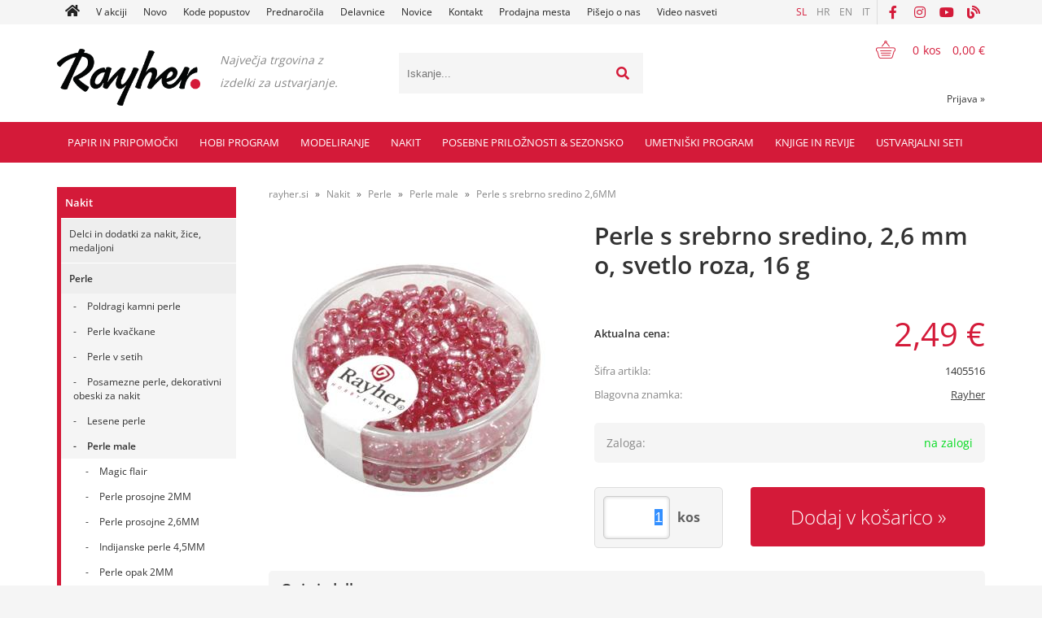

--- FILE ---
content_type: text/html; charset=utf-8
request_url: https://www.rayher.si/izdelek/1405516/perle-s-srebrno-sredino-26-mm-o-svetlo-roza-16-g
body_size: 249570
content:

<!DOCTYPE html>
<html lang='sl' data-shoptype='B2C' data-skin='rayher' data-userstatus='anonymous'>

<head><meta charset="UTF-8" />
    <meta name="viewport" content='width=device-width, initial-scale=1'/>
    <meta name='mobile-web-app-capable' content='yes'>
<meta name='apple-mobile-web-app-status-bar-style' content='black-translucent'>
<link rel="canonical" href="https://www.rayher.si/izdelek/1405516/perle-s-srebrno-sredino-26-mm-o-svetlo-roza-16-g" />
<link rel="alternate" hreflang="sl" href="https://www.rayher.si/izdelek/1405516/perle-s-srebrno-sredino-26-mm-o-svetlo-roza-16-g" />
<link rel="alternate" hreflang="hr" href="https://www.rayher.hr/izdelek/1405516/perle-s-srebrno-sredino-26-mm-o-svetlo-roza-16-g" />
<link rel="alternate" hreflang="en" href="https://www.rayher.si/izdelek/1405516/perle-s-srebrno-sredino-26-mm-o-svetlo-roza-16-g?lang=en" />
<link rel="alternate" hreflang="it" href="https://www.rayher.it/izdelek/1405516/perle-s-srebrno-sredino-26-mm-o-svetlo-roza-16-g" />
<meta name='robots' content='index, follow' /><meta name='Googlebot' content='follow' /><meta name="fragment" content="!">
    <!--[if IE]><meta http-equiv="X-UA-Compatible" content="IE=Edge" /><![endif]-->
    
<style>.product-detail-container{border:1px solid #ccc}.product-detail-container ul li.price{font-weight:bold}.product-detail-container ul li.price p{font-size:15px}.product-detail-image{max-width:202px;overflow:hidden;margin:30px 28px 30px 0;float:left;padding-bottom:5px}.product-detail-image>a{border-radius:5px;-moz-border-radius:5px;-webkit-border-radius:5px;display:block;overflow:hidden;width:200px;position:relative;border:1px solid transparent;margin:0;padding:0}.product-detail-image>a>span,.product-detail-image>ul>li>a>span{position:absolute;top:0;left:0;width:100%;height:100%;display:block;background-color:transparent;filter:progid:DXImageTransform.Microsoft.gradient(startColorstr=#70f5f5f5,endColorstr=#70f5f5f5);zoom:1;background-color:rgba(250,250,250,.7);background-position:center;background-image:url(/img/icon-zoom.png);background-repeat:no-repeat;border-radius:5px;-moz-border-radius:5px;-webkit-border-radius:5px}.product-detail-image>ul>li>a>span{background-image:url(/img/icon-zoom-small.png)}.product-detail-image>ul>li.youtubeThumb>a>span{background-image:none;display:none}.product-detail-image>ul>li.youtubeThumb>a>img{opacity:.8}.product-detail-image>ul>li.youtubeThumb>a:hover>img{opacity:.3}.product-detail-image>ul>li.youtubeThumb>a>.embed-youtube-play{position:absolute;left:calc(50% - 20px);top:calc(50% - 20px);width:40px;height:40px;mask-image:url("/img/icons/fa-circle-play.svg");-webkit-mask-image:url("/img/icons/fa-circle-play.svg");background-color:#fff;mask-repeat:no-repeat;-webkit-mask-repeat:no-repeat;mask-position:center center}.product-detail-image>ul>li.youtubeThumb>a:hover>.embed-youtube-play{background-color:red}.product-detail-image>ul{float:left;margin:0 0 0 -10px}.product-detail-image>ul>li{float:left;margin:10px 0 0 10px;width:60px;height:60px;display:block;position:relative}.product-detail-image>a>img,.product-detail-image>ul>li>a>img{display:block;position:relative;z-index:0;border-radius:5px;-moz-border-radius:5px;-webkit-border-radius:5px}.product-detail-image>ul>li>a>img{width:60px;height:auto}.product-detail-image>ul>li>a{display:block;width:60px;height:60px;border-radius:5px;-moz-border-radius:5px;-webkit-border-radius:5px;border:1px solid #eee;overflow:hidden}.product-detail-rightcol{width:500px;float:right}.product-detail-rightcol>ul{width:500px;float:right;list-style:none;margin:10px 0 20px}.product-detail-rightcol>ul.pricesData{margin:0}.product-detail-rightcol>ul#tableData{margin-top:0}.product-detail-rightcol>ul>li{border-bottom:1px dotted #ccc;padding:5px;display:block;margin:0;font-size:12px;color:gray}.product-detail-rightcol>ul>li>p{float:right;color:#404040}.product-detail-rightcol>ul>li>p>b{font-size:14px}.product-detail-rightcol>ul>li>p>a,.product-detail-shortdesc>div>a{color:#404040;text-decoration:underline}.product-detail-rightcol>ul>li>p>a:hover,.product-detail-shortdesc>div>a:hover{text-decoration:none}.product-detail-rightcol #linkedProducts{width:100%;background:#f5f5f5;border-radius:5px;overflow:hidden;margin:0 0 20px}.product-detail-rightcol #linkedProducts h3{background:#eee;color:#333;font-size:14px;font-weight:600;padding:10px}.product-detail-rightcol #linkedProducts ul li{color:#333;font-size:13px;line-height:18px;font-weight:400;border-top:1px solid #fff;position:relative;padding:0 0 0 36px;overflow:hidden}.product-detail-rightcol #linkedProducts ul li span{font-weight:600;right:10px;top:calc(50% - 9px);position:absolute}.product-detail-rightcol #linkedProducts ul li label{height:56px;display:table-cell;vertical-align:middle;box-sizing:border-box;padding:10px 80px 10px 0}.product-detail-rightcol #linkedProducts ul li label a{color:#333}.product-detail-rightcol #linkedProducts ul li img{display:block;float:left;margin-right:10px}.product-detail-rightcol #linkedProducts ul li a:hover{text-decoration:underline}.product-detail-rightcol #linkedProducts ul li input[type=checkbox]{position:absolute;top:calc(50% - 6px);left:10px}.product-detail-rightcol #social{background:#f5f5f5}#social{margin:0 0 10px;padding:5px}#social .fb-like,#social .twitter-share-button,#social .google-plus{float:right;margin:0 0 0 10px;height:20px!important}#social .fb-like>span{height:22px!important}#social .google-plus{width:60px!important}#social .twitter-share-button{width:80px!important}.product-detail-rightcol .quantity{width:142px;float:right;margin:10px 40px 0 0;border:1px solid #ddd;background:#f5f5f5;padding:10px;-webkit-border-radius:5px;-moz-border-radius:5px;border-radius:5px;color:#606060}.product-detail-rightcol .quantity input{padding:8px;border:1px solid #ccc;background:#fff;color:#404040;-webkit-border-radius:5px;-moz-border-radius:5px;border-radius:5px;box-shadow:inset 0 0 4px #ccc;-webkit-box-shadow:inset 0 0 4px #ccc;-moz-box-shadow:inset 0 0 4px #ccc;width:65px;text-align:right;margin-right:5px;font-size:18px;line-height:18px}.product-detail-rightcol a#product-add,.product-detail-rightcol a#product-inquiry{width:150px;float:right;margin:10px 0;text-align:center;border:1px solid #000;background:#404040;color:#fff;padding:20px 0;font-size:18px;border-radius:10px;-moz-border-radius:10px;-webkit-border-radius:10px;cursor:pointer;-webkit-box-shadow:0 0 4px 0 #aaa;-moz-box-shadow:0 0 4px 0 #aaa;box-shadow:0 0 4px 0 #aaa;display:block}.product-detail-rightcol a:hover#product-add,.product-detail-rightcol a:hover#product-inquiry{background:#505050}.product-detail-rightcol a#product-add.disabled{background-color:#ccc;cursor:default}.product-detail-shortdesc{color:#404040;margin:30px 0 0;background:#f5f5f5;padding:10px;border-radius:5px;-moz-border-radius:5px;-webkit-border-radius:5px;float:right;display:block}.product-detail-shortdesc>div{font-size:12px;line-height:18px}.product-detail-shortdesc table{border-collapse:collapse;font-size:12px;width:100%}.product-detail-shortdesc table tr,.product-detail-desc table tr{border-bottom:1px dotted #ddd}.product-detail-shortdesc table tr td,.product-detail-desc table tr td{padding:5px}.product-detail-shortdesc table tr td{text-align:right}.product-detail-shortdesc table tr th,.product-detail-desc table tr th{padding:5px;font-weight:normal;text-align:left;color:gray}.product-detail-rightcol #freedelivery{display:block;width:100%;margin:-20px 0 20px}.product-detail-rightcol .freedelivery{display:block;padding:10px 0;font-size:13px;line-height:20px;color:#404040;font-weight:400;vertical-align:middle}.product-detail-rightcol .freedelivery:before{content:"";background:url("/img/icons/fas fa-truck.svg") left center no-repeat;width:24px;height:19.2px;display:inline-block;margin-right:20px;vertical-align:middle}.product-detail-rightcol p.freedelivery svg{width:24px;fill:#999;position:absolute;left:40px;top:35px}.product-detail-desc{background:#f5f5f5;padding:10px;border-radius:3px;-moz-border-radius:3px;-webkit-border-radius:3px;box-shadow:0 0 3px #aaa;-webkit-box-shadow:0 0 3px #aaa;-moz-box-shadow:0 0 3px #aaa;margin:40px 0 0}.product-detail-desc h3{border-bottom:1px solid #e5e5e5;padding:10px;font-size:16px;color:#606060;text-shadow:none}.product-detail-desc iframe,#article-title div.desc p iframe{width:640px;height:480px}.product-detail-desc div{padding:10px;font-size:12px;line-height:18px;color:#404040}.product-detail-desc a{color:#404040;text-decoration:underline}.product-detail-desc a:hover{text-decoration:none}.product-detail-desc table tr{font-size:12px;border:dotted 1px #e5e5e5}.product-detail-desc table th,.product-detail-desc table td{padding:5px 15px}.product-detail-desc ul{list-style-type:disc;padding:10px;line-height:18px;color:#404040}.product-detail-desc ul>li{margin:0 0 5px 5px}.product-detail-desc p{padding-top:10px}.unavailable{text-align:center;background:#d86464;border-radius:5px;padding:10px;margin-top:10px;color:#fff}.unavailable h2{margin:0 0 10px;font-size:20px}.unavailable p{font-size:12px}#stock-info{border-radius:5px;-moz-border-radius:5px;-webkit-border-radius:5px;background:#f5f5f5;padding:15px;position:relative;margin-bottom:20px}#stock-info p{color:#404040;font-size:16px;font-weight:bold}#stock-info p a{color:#404040;text-decoration:underline}#stock-info p.stockreminder{margin-top:10px}#stock-info p span{float:right;display:inline-block}#stock-info p span>i{font-style:normal}#stock-info p span.stock-yes{color:#00db1d}#stock-info p span.stock-no{color:red}#stock-info p span.stock-alert{color:#ff8135}#stock-info p span.supply{font-weight:normal;margin-left:10px}#stock-info>i{color:gray;font-size:12px}#stock-info>a[data-tooltip]:link,#stock-info>a[data-tooltip]:visited{position:absolute;text-decoration:none;display:block;font-weight:bold;font-size:14px;line-height:14px;background:gray;color:#fff;-webkit-border-radius:11px;-moz-border-radius:11px;border-radius:11px;width:22px;height:14px;text-align:center;bottom:10px;right:10px;padding:4px 0}#stock-info>a[data-tooltip]:hover{background:#202020}#stock-info>a[data-tooltip]:before{right:3px}article.extra>h3{font-size:16px;margin:40px 0 10px}div.options{float:right;border:solid 2px #404040;border-radius:5px;-moz-border-radius:5px;-webkit-border-radius:5px;margin:10px 0 20px 50px}div.options table{font-size:12px;line-height:12px;width:100%}div.options table th{font-weight:normal;background-color:#404040;color:#fff}div.options table th,div.options table td{text-align:left;padding:6px 20px}div.options table tr{border-bottom:dotted 1px #ccc}div.options table tr:first-child,div.options table tr:last-child{border:none}div.options table td.stock{text-align:center;vertical-align:middle}div.options table td.stock i{font-size:18px}div.options table td.stock .fa-check{color:#50c24e}div.options table td.stock .fa-times{color:red}div.options table th.stock,div.options table td.stock{text-align:center;padding:6px 5px}div.options table th.price,div.options table td.price{text-align:right;padding:6px 10px;white-space:nowrap}div.options table tr.disabled td{color:#aaa}div.options table tr:not(.disabled):hover{background-color:#efefef}div.options table tr:not(.disabled){cursor:pointer}div.options table tr.on{cursor:default;font-weight:bold;background-color:#efefef}div.options table a{color:#404040;text-decoration:underline}div.options table a:hover{text-decoration:none}.options #colorList a,.colors span{width:15px;margin-right:5px;border:solid 1px #efefef}.options span.color{display:inline-block;background-repeat:no-repeat;background-position:center;width:15px;height:15px}.options span.color.half{width:7px}.options span.color.third{width:5px}.options span.color.quarter{width:3px}.options span.color.fifth{width:3px}.options{width:320px;border:1px solid #ddd!important;background:#f5f5f5;padding:20px 20px 10px}.options>div{font-size:12px;color:#606060}.options label{cursor:default;display:block;margin-bottom:8px;font-weight:normal;color:#606060;font-size:12px}.options div#sizeList,.options div#colorList{margin-bottom:15px}.options select#ddlSizes,.options select#ddlColors{padding:8px;border:1px solid #ccc;background:#fff;color:#404040;-webkit-border-radius:5px;-moz-border-radius:5px;border-radius:5px;box-shadow:inset 0 0 4px #ccc;-webkit-box-shadow:inset 0 0 4px #ccc;-moz-box-shadow:inset 0 0 4px #ccc;width:318px}#baguetteBox-overlay{display:none;opacity:0;position:fixed;overflow:hidden;top:0;left:0;width:100%;height:100%;z-index:1000000;background-color:#222;background-color:rgba(0,0,0,.8);-webkit-transition:opacity .5s ease;transition:opacity .5s ease}#baguetteBox-overlay.visible{opacity:1}#baguetteBox-overlay .full-image{display:inline-block;position:relative;width:100%;height:100%;text-align:center}#baguetteBox-overlay .full-image figure{display:inline;margin:0;height:100%}#baguetteBox-overlay .full-image img{display:inline-block;width:auto;height:auto;max-height:100%;max-width:100%;vertical-align:middle;-webkit-box-shadow:0 0 8px rgba(0,0,0,.6);-moz-box-shadow:0 0 8px rgba(0,0,0,.6);box-shadow:0 0 8px rgba(0,0,0,.6)}#baguetteBox-overlay .full-image figcaption{display:block;position:absolute;bottom:0;width:100%;text-align:center;line-height:1.8;white-space:normal;color:#ccc;background-color:#000;background-color:rgba(0,0,0,.6);font-family:sans-serif}#baguetteBox-overlay .full-image:before{content:"";display:inline-block;height:50%;width:1px;margin-right:-1px}#baguetteBox-slider{position:absolute;left:0;top:0;height:100%;width:100%;white-space:nowrap;-webkit-transition:left .4s ease,-webkit-transform .4s ease;transition:left .4s ease,-webkit-transform .4s ease;transition:left .4s ease,transform .4s ease;transition:left .4s ease,transform .4s ease,-webkit-transform .4s ease,-moz-transform .4s ease}#baguetteBox-slider.bounce-from-right{-webkit-animation:bounceFromRight .4s ease-out;animation:bounceFromRight .4s ease-out}#baguetteBox-slider.bounce-from-left{-webkit-animation:bounceFromLeft .4s ease-out;animation:bounceFromLeft .4s ease-out}@-webkit-keyframes bounceFromRight{0%,100%{margin-left:0}50%{margin-left:-30px}}@keyframes bounceFromRight{0%,100%{margin-left:0}50%{margin-left:-30px}}@-webkit-keyframes bounceFromLeft{0%,100%{margin-left:0}50%{margin-left:30px}}@keyframes bounceFromLeft{0%,100%{margin-left:0}50%{margin-left:30px}}.baguetteBox-button#next-button,.baguetteBox-button#previous-button{top:50%;top:calc(50% - 30px);width:44px;height:60px}.baguetteBox-button{position:absolute;cursor:pointer;outline:0;padding:0;margin:0;border:0;-moz-border-radius:15%;border-radius:15%;background-color:#323232;background-color:rgba(50,50,50,.5);color:#ddd;font:1.6em sans-serif;-webkit-transition:background-color .4s ease;transition:background-color .4s ease}.baguetteBox-button:focus,.baguetteBox-button:hover{background-color:rgba(50,50,50,.9)}.baguetteBox-button#next-button{right:2%}.baguetteBox-button#previous-button{left:2%}.baguetteBox-button#close-button{top:20px;right:2%;right:calc(2% + 6px);width:30px;height:30px}.baguetteBox-button svg{position:absolute;left:0;top:0}.baguetteBox-spinner{width:40px;height:40px;display:inline-block;position:absolute;top:50%;left:50%;margin-top:-20px;margin-left:-20px}.baguetteBox-double-bounce1,.baguetteBox-double-bounce2{width:100%;height:100%;-moz-border-radius:50%;border-radius:50%;background-color:#fff;opacity:.6;position:absolute;top:0;left:0;-webkit-animation:bounce 2s infinite ease-in-out;animation:bounce 2s infinite ease-in-out}.baguetteBox-double-bounce2{-webkit-animation-delay:-1s;animation-delay:-1s}@-webkit-keyframes bounce{0%,100%{-webkit-transform:scale(0);transform:scale(0)}50%{-webkit-transform:scale(1);transform:scale(1)}}@keyframes bounce{0%,100%{-webkit-transform:scale(0);-moz-transform:scale(0);transform:scale(0)}50%{-webkit-transform:scale(1);-moz-transform:scale(1);transform:scale(1)}}</style>
<style>@font-face{font-family:'Open Sans';font-style:normal;font-weight:300;src:url('/css/fonts/open-sans-v27-latin-ext_latin-300.eot');src:local(''),url('/css/fonts/open-sans-v27-latin-ext_latin-300.eot?#iefix') format('embedded-opentype'),url('/css/fonts/open-sans-v27-latin-ext_latin-300.woff2') format('woff2'),url('/css/fonts/open-sans-v27-latin-ext_latin-300.woff') format('woff'),url('/css/fonts/open-sans-v27-latin-ext_latin-300.ttf') format('truetype'),url('/css/fonts/open-sans-v27-latin-ext_latin-300.svg#OpenSans') format('svg')}@font-face{font-family:'Open Sans';font-style:normal;font-weight:500;src:url('/css/fonts/open-sans-v27-latin-ext_latin-500.eot');src:local(''),url('/css/fonts/open-sans-v27-latin-ext_latin-500.eot?#iefix') format('embedded-opentype'),url('/css/fonts/open-sans-v27-latin-ext_latin-500.woff2') format('woff2'),url('/css/fonts/open-sans-v27-latin-ext_latin-500.woff') format('woff'),url('/css/fonts/open-sans-v27-latin-ext_latin-500.ttf') format('truetype'),url('/css/fonts/open-sans-v27-latin-ext_latin-500.svg#OpenSans') format('svg')}@font-face{font-family:'Open Sans';font-style:normal;font-weight:400;src:url('/css/fonts/open-sans-v27-latin-ext_latin-regular.eot');src:local(''),url('/css/fonts/open-sans-v27-latin-ext_latin-regular.eot?#iefix') format('embedded-opentype'),url('/css/fonts/open-sans-v27-latin-ext_latin-regular.woff2') format('woff2'),url('/css/fonts/open-sans-v27-latin-ext_latin-regular.woff') format('woff'),url('/css/fonts/open-sans-v27-latin-ext_latin-regular.ttf') format('truetype'),url('/css/fonts/open-sans-v27-latin-ext_latin-regular.svg#OpenSans') format('svg')}@font-face{font-family:'Open Sans';font-style:normal;font-weight:600;src:url('/css/fonts/open-sans-v27-latin-ext_latin-600.eot');src:local(''),url('/css/fonts/open-sans-v27-latin-ext_latin-600.eot?#iefix') format('embedded-opentype'),url('/css/fonts/open-sans-v27-latin-ext_latin-600.woff2') format('woff2'),url('/css/fonts/open-sans-v27-latin-ext_latin-600.woff') format('woff'),url('/css/fonts/open-sans-v27-latin-ext_latin-600.ttf') format('truetype'),url('/css/fonts/open-sans-v27-latin-ext_latin-600.svg#OpenSans') format('svg')}@font-face{font-family:'Open Sans';font-style:normal;font-weight:700;src:url('/css/fonts/open-sans-v27-latin-ext_latin-700.eot');src:local(''),url('/css/fonts/open-sans-v27-latin-ext_latin-700.eot?#iefix') format('embedded-opentype'),url('/css/fonts/open-sans-v27-latin-ext_latin-700.woff2') format('woff2'),url('/css/fonts/open-sans-v27-latin-ext_latin-700.woff') format('woff'),url('/css/fonts/open-sans-v27-latin-ext_latin-700.ttf') format('truetype'),url('/css/fonts/open-sans-v27-latin-ext_latin-700.svg#OpenSans') format('svg')}@font-face{font-family:'Open Sans';font-style:normal;font-weight:800;src:url('/css/fonts/open-sans-v27-latin-ext_latin-800.eot');src:local(''),url('/css/fonts/open-sans-v27-latin-ext_latin-800.eot?#iefix') format('embedded-opentype'),url('/css/fonts/open-sans-v27-latin-ext_latin-800.woff2') format('woff2'),url('/css/fonts/open-sans-v27-latin-ext_latin-800.woff') format('woff'),url('/css/fonts/open-sans-v27-latin-ext_latin-800.ttf') format('truetype'),url('/css/fonts/open-sans-v27-latin-ext_latin-800.svg#OpenSans') format('svg')}</style><link href="/css/general?v=oQEH7G7tBRd2RcERlqv31Oxws50FMcm9G_Vk_Ri-Ve01" rel="stylesheet"/>

    <script>function docReady(fn){ if (document.readyState==="complete" || document.readyState==="interactive"){ setTimeout(fn,1); } else { document.addEventListener("DOMContentLoaded",fn); } }</script>
    <link rel='shortcut icon' href='/skin/rayher/favicon.ico' /><!-- Global site tag (gtag.js) -->
                                    <script async src='https://www.googletagmanager.com/gtag/js?id=G-NGQXZQ3495'></script>
                                    <script>
                                      window.dataLayer = window.dataLayer || [];
                                      function gtag(){dataLayer.push(arguments);}
                                      gtag('js', new Date());
                                      gtag('config', 'G-NGQXZQ3495');
                                    </script><meta property="og:title" content="Perle s srebrno sredino, 2,6 mm o, svetlo roza, 16 g - rayher.si" /><meta property="og:type" content="website" /><meta property="og:site_name" content="RAYHER hobbyart" /><meta property="og:url" content="https://www.rayher.si/izdelek/1405516/perle-s-srebrno-sredino-26-mm-o-svetlo-roza-16-g" /><meta property="og:description" content="Perle s srebrno sredino, 2,6 mm o, svetlo roza, 16 g" /><meta property="og:id" content="1405516" /><meta property="og:image" content="https://www.rayher.si/image.ashx?id=1405516&amp;size=500&amp;fill=1&amp;.jpg&amp;fill=1&amp;watermark=0" /><meta property="og:image:width" content="500" /><meta property="og:image:height" content="500" /><meta property="product:brand" content="Rayher" /><meta property="product:condition" content="new" /><meta property="product:availability" content="in stock" /><meta property="product:price:amount" content="2.4888" /><meta property="product:price:currency" content="EUR" /><title>
	Perle s srebrno sredino, 2,6 mm o, svetlo roza, 16 g - rayher.si
</title><meta name="description" content="Perle s srebrno sredino, 2,6 mm o, svetlo roza, 16 g" /><meta name="keywords" content="Perle,s,srebrno,sredino,2,6,mm,o,svetlo,roza,16,g" /></head>
<body id="Body1" class="bodyProduct">

<nav id='sidebar' style='display:none'>
<ul class='sidebarTop'></ul>
<ul class='headernav'></ul>
<ul id='sidebarCategories'><li><a Class='expandable' href='javascript:'></a><a class='toplevel hasChilds dynamic' href='/katalog/1287/papir-in-pripomocki' data-id='1287' title='Papir in pripomočki'>Papir in pripomočki</a>
<ul><li><a Class='expandable' href='javascript:'></a><a class='hasChilds dynamic' href='/katalog/1/papir-kuverte-vizitke-scrapbooking-albumi' data-id='1' title='Papir, kuverte, vizitke, scrapbooking albumi'>Papir, kuverte, vizitke, scrapbooking albumi</a>
<ul><li><a Class='expandable' href='javascript:'></a><a class='hasChilds dynamic' href='/katalog/10/kuverte' data-id='10' title='Kuverte'>Kuverte</a>
<ul><li><a href='/katalog/11/kuverte-b6-set-5' data-id='11' title='Kuverte B6 set 5'>Kuverte B6 set 5</a></li>
<li><a href='/katalog/12/kuverte-c6-set-5' data-id='12' title='Kuverte C6 set 5'>Kuverte C6 set 5</a></li>
<li><a href='/katalog/13/kuverte-podolgovate-set-5' data-id='13' title='Kuverte podolgovate set 5'>Kuverte podolgovate set 5</a></li>
<li><a href='/katalog/14/kuverte-kvadratne-set-5' data-id='14' title='Kuverte kvadratne set 5'>Kuverte kvadratne set 5</a></li>
<li><a href='/katalog/15/kuverte-c5-set-5' data-id='15' title='Kuverte C5 set 5'>Kuverte C5 set 5</a></li>
<li><a href='/katalog/16/kuverte-c7-set-5' data-id='16' title='Kuverte C7 set 5'>Kuverte C7 set 5</a></li>
</ul>
</li>
<li><a Class='expandable' href='javascript:'></a><a class='hasChilds dynamic' href='/katalog/2/vizitke' data-id='2' title='Vizitke'>Vizitke</a>
<ul><li><a href='/katalog/3/vizitke-b6-set-5' data-id='3' title='Vizitke B6 set 5'>Vizitke B6 set 5</a></li>
<li><a href='/katalog/4/vizitke-a6-set-5' data-id='4' title='Vizitke A6 set 5'>Vizitke A6 set 5</a></li>
<li><a href='/katalog/6/vizitke-kvadratne-set-5' data-id='6' title='Vizitke kvadratne set 5'>Vizitke kvadratne set 5</a></li>
</ul>
</li>
<li><a href='/katalog/1020/vizitke-in-kuverte-v-setih' data-id='1020' title='Vizitke in kuverte v setih'>Vizitke in kuverte v setih</a></li>
<li><a href='/katalog/1021/vrecke-za-kuverte-in-vizitke' data-id='1021' title='Vrečke za kuverte in vizitke'>Vrečke za kuverte in vizitke</a></li>
<li><a Class='expandable' href='javascript:'></a><a class='hasChilds dynamic' href='/katalog/20/scrapbooking-papirji' data-id='20' title='Scrapbooking papirji'>Scrapbooking papirji</a>
<ul><li><a href='/katalog/809/scrapbooking-papirji' data-id='809' title='Scrapbooking papirji'>Scrapbooking papirji</a></li>
<li><a href='/katalog/823/scrapbooking-papirji-z-blescicami' data-id='823' title='Scrapbooking papirji z bleščicami'>Scrapbooking papirji z bleščicami</a></li>
<li><a href='/katalog/810/scrapbooking-papirji-s-teksturo' data-id='810' title='Scrapbooking papirji s teksturo'>Scrapbooking papirji s teksturo</a></li>
<li><a href='/katalog/811/seti-scrapbooking-papirjev' data-id='811' title='Seti scrapbooking papirjev'>Seti scrapbooking papirjev</a></li>
<li><a href='/katalog/1052/embalaza-za-shranjevanje-papirjev' data-id='1052' title='Embalaža za shranjevanje papirjev'>Embalaža za shranjevanje papirjev</a></li>
</ul>
</li>
<li><a href='/katalog/1326/medioevalis-kuverte-in-vizitke' data-id='1326' title='Medioevalis kuverte in vizitke'>Medioevalis kuverte in vizitke</a></li>
<li><a Class='expandable' href='javascript:'></a><a class='hasChilds dynamic' href='/katalog/21/barvni-papirji' data-id='21' title='Barvni papirji'>Barvni papirji</a>
<ul><li><a href='/katalog/1370/pisemski-papir-a4-90g-set-10' data-id='1370' title='Pisemski papir A4, 90g set 10'>Pisemski papir A4, 90g set 10</a></li>
<li><a href='/katalog/22/a4-tonpapir-130g' data-id='22' title='A4 tonpapir, 130g'>A4 tonpapir, 130g</a></li>
<li><a href='/katalog/1407/a3-tonpapir-130g' data-id='1407' title='A3 tonpapir, 130g'>A3 tonpapir, 130g</a></li>
<li><a href='/katalog/783/50x70-tonpapir-130g' data-id='783' title='50x70 Tonpapir 130g'>50x70 Tonpapir 130g</a></li>
<li><a href='/katalog/1372/tonpapir-130g-v-setih' data-id='1372' title='Tonpapir 130g v setih'>Tonpapir 130g v setih</a></li>
<li><a href='/katalog/1271/svilnat-papir' data-id='1271' title='Svilnat papir'>Svilnat papir</a></li>
<li><a href='/katalog/43/transparent-papirji' data-id='43' title='Transparent papirji'>Transparent papirji</a></li>
</ul>
</li>
<li><a Class='expandable' href='javascript:'></a><a class='hasChilds dynamic' href='/katalog/23/barvni-kartoni' data-id='23' title='Barvni kartoni'>Barvni kartoni</a>
<ul><li><a href='/katalog/7/karton-a4-220g-set-5' data-id='7' title='Karton A4 220g set 5'>Karton A4 220g set 5</a></li>
<li><a href='/katalog/1397/a3-fotokarton-300g' data-id='1397' title='A3 fotokarton 300g'>A3 fotokarton 300g</a></li>
<li><a href='/katalog/1328/a4-fotokarton-220g' data-id='1328' title='A4 fotokarton 220g'>A4 fotokarton 220g</a></li>
<li><a href='/katalog/24/a4-fotokarton-300g' data-id='24' title='A4 fotokarton 300g'>A4 fotokarton 300g</a></li>
<li><a href='/katalog/25/50x70cm-fotokarton-300g' data-id='25' title='50x70cm fotokarton 300g'>50x70cm fotokarton 300g</a></li>
<li><a href='/katalog/1373/kartoni-v-setu' data-id='1373' title='Kartoni v setu'>Kartoni v setu</a></li>
<li><a href='/katalog/1125/a4-karton-z-blescicami-200g' data-id='1125' title='A4 karton z bleščicami, 200g'>A4 karton z bleščicami, 200g</a></li>
<li><a href='/katalog/1375/50x70-cm-fotokarton-perl-250g' data-id='1375' title='50x70 cm Fotokarton Perl 250g'>50x70 cm Fotokarton Perl 250g</a></li>
<li><a href='/katalog/1376/50x70-cm-fotokarton-narebren-240g' data-id='1376' title='50x70 cm Fotokarton narebren 240g'>50x70 cm Fotokarton narebren 240g</a></li>
<li><a href='/katalog/1377/50x70-cm-vario-karton-potiskan-250-300g' data-id='1377' title='50x70 cm Vario karton potiskan 250/300g'>50x70 cm Vario karton potiskan 250/300g</a></li>
<li><a href='/katalog/1378/50x70-cm-fotokarton-230g-vintagegrey-linija' data-id='1378' title='50x70 cm Fotokarton 230g Vintage&Grey linija'>50x70 cm Fotokarton 230g Vintage&Grey linija</a></li>
</ul>
</li>
<li><a Class='expandable' href='javascript:'></a><a class='hasChilds dynamic' href='/katalog/26/krep-papirji' data-id='26' title='Krep papirji'>Krep papirji</a>
<ul><li><a href='/katalog/27/hobi-krep-papir' data-id='27' title='Hobi krep papir'>Hobi krep papir</a></li>
<li><a href='/katalog/28/cvetlicarski-krep-papir' data-id='28' title='Cvetličarski krep papir'>Cvetličarski krep papir</a></li>
<li><a href='/katalog/667/trakovi-iz-krep-papirja' data-id='667' title='Trakovi iz krep papirja'>Trakovi iz krep papirja</a></li>
</ul>
</li>
<li><a href='/katalog/784/papirji-za-ustvarjanje-z-otroki-in-za-solo' data-id='784' title='Papirji za ustvarjanje z otroki in za šolo'>Papirji za ustvarjanje z otroki in za šolo</a></li>
<li><a href='/katalog/1140/murvin-papir' data-id='1140' title='Murvin papir'>Murvin papir</a></li>
<li><a Class='expandable' href='javascript:'></a><a class='hasChilds dynamic' href='/katalog/17/dekorativni-papirji-in-kartoni' data-id='17' title='Dekorativni papirji in kartoni'>Dekorativni papirji in kartoni</a>
<ul><li><a href='/katalog/18/posamezni' data-id='18' title='Posamezni'>Posamezni</a></li>
<li><a href='/katalog/19/v-setih' data-id='19' title='V setih'>V setih</a></li>
<li><a href='/katalog/948/biserni-pearl-papirji-in-kartoni' data-id='948' title='Biserni, pearl papirji in kartoni'>Biserni, pearl papirji in kartoni</a></li>
<li><a href='/katalog/953/karton-z-luknjicami' data-id='953' title='Karton z luknjicami'>Karton z luknjicami</a></li>
<li><a href='/katalog/1323/listi-s-slicicami-cutting-sheet' data-id='1323' title='Listi s sličicami "Cutting Sheet"'>Listi s sličicami "Cutting Sheet"</a></li>
<li><a href='/katalog/1125/a4-karton-z-blescicami-200g' data-id='1125' title='A4 karton z bleščicami, 200g'>A4 karton z bleščicami, 200g</a></li>
</ul>
</li>
<li><a href='/katalog/30/scrapbooking-albumi-in-dodatki' data-id='30' title='Scrapbooking albumi in dodatki'>Scrapbooking albumi in dodatki</a></li>
<li><a href='/katalog/898/origami-papir' data-id='898' title='Origami papir'>Origami papir</a></li>
<li><a href='/katalog/933/natron-papir-in-natron-vrecke' data-id='933' title='Natron papir in natron vrečke'>Natron papir in natron vrečke</a></li>
<li><a Class='expandable' href='javascript:'></a><a class='hasChilds dynamic' href='/katalog/35/valovita-lepenka' data-id='35' title='Valovita lepenka'>Valovita lepenka</a>
<ul><li><a href='/katalog/36/valovita-lepenka-50x70cm' data-id='36' title='Valovita lepenka 50x70cm'>Valovita lepenka 50x70cm</a></li>
</ul>
</li>
<li><a href='/katalog/884/decoupage-papirji' data-id='884' title='Decoupage papirji'>Decoupage papirji</a></li>
<li><a href='/katalog/110/folije-in-papirji-za-prenos-motivov' data-id='110' title='Folije in papirji za prenos motivov'>Folije in papirji za prenos motivov</a></li>
<li><a href='/katalog/1320/mape' data-id='1320' title='Mape'>Mape</a></li>
<li><a Class='expandable' href='javascript:'></a><a class='hasChilds dynamic' href='/katalog/32/rizevi-papirji' data-id='32' title='Riževi papirji'>Riževi papirji</a>
<ul><li><a href='/katalog/33/posamezni' data-id='33' title='Posamezni'>Posamezni</a></li>
<li><a href='/katalog/34/v-roli' data-id='34' title='V Roli'>V Roli</a></li>
</ul>
</li>
<li><a href='/katalog/29/papirne-cipke' data-id='29' title='Papirne čipke'>Papirne čipke</a></li>
<li><a href='/katalog/31/koledarji' data-id='31' title='Koledarji'>Koledarji</a></li>
</ul>
</li>
<li><a Class='expandable' href='javascript:'></a><a class='hasChilds dynamic' href='/katalog/70/sizzix-marianne-design-ultimate-pro-seweasy-spirale-quilling' data-id='70' title='Sizzix, Marianne design, Ultimate Pro, SewEasy, Spirale, Quilling'>Sizzix, Marianne design, Ultimate Pro, SewEasy, Spirale, Quilling</a>
<ul><li><a Class='expandable' href='javascript:'></a><a class='hasChilds dynamic' href='/katalog/71/sizzix-marianne-design-memory-box-leabilities' data-id='71' title='Sizzix, Marianne Design, Memory Box, LeaBilities'>Sizzix, Marianne Design, Memory Box, LeaBilities</a>
<ul><li><a href='/katalog/72/naprave' data-id='72' title='Naprave'>Naprave</a></li>
<li><a href='/katalog/73/pripomocki' data-id='73' title='Pripomočki'>Pripomočki</a></li>
<li><a href='/katalog/77/sablone-rayher-oblikovala-tina-zbasa' data-id='77' title='Šablone Rayher; oblikovala Tina Z.Baša'>Šablone Rayher; oblikovala Tina Z.Baša</a></li>
<li><a href='/katalog/79/najlepsi-par-rezalne-sablone-stampiljke-sablone-dodatki' data-id='79' title='NAJLEPŠI PAR - rezalne šablone, štampiljke, šablone, dodatki'>NAJLEPŠI PAR - rezalne šablone, štampiljke, šablone, dodatki</a></li>
<li><a href='/katalog/956/craft-you' data-id='956' title='Craft & You'>Craft & You</a></li>
<li><a href='/katalog/1023/crafters-companion-rezalne-sablone' data-id='1023' title='Crafter's Companion rezalne šablone'>Crafter's Companion rezalne šablone</a></li>
<li><a href='/katalog/819/leabilities' data-id='819' title='LeaBilities'>LeaBilities</a></li>
<li><a href='/katalog/932/marianne-design' data-id='932' title='Marianne design'>Marianne design</a></li>
<li><a href='/katalog/75/bigz-velike-sablone' data-id='75' title='Bigz velike šablone'>Bigz velike šablone</a></li>
<li><a href='/katalog/80/teksturne-plosce' data-id='80' title='Teksturne plošče'>Teksturne plošče</a></li>
<li><a href='/katalog/824/thinlits-tanke-sablone' data-id='824' title='Thinlits tanke šablone'>Thinlits tanke šablone</a></li>
<li><a href='/katalog/78/sablone-framelits' data-id='78' title='Šablone Framelits'>Šablone Framelits</a></li>
<li><a href='/katalog/1273/lawn-fawn-sablonestampiljke' data-id='1273' title='Lawn Fawn šablone&štampiljke'>Lawn Fawn šablone&štampiljke</a></li>
<li><a href='/katalog/996/ostale-rezalne-sablone' data-id='996' title='Ostale rezalne šablone'>Ostale rezalne šablone</a></li>
<li><a href='/katalog/74/sizzlits-sablone' data-id='74' title='Sizzlits šablone'>Sizzlits šablone</a></li>
<li><a href='/katalog/972/crke-in-stevilke-rezalne-sablone' data-id='972' title='Črke in številke - rezalne šablone'>Črke in številke - rezalne šablone</a></li>
</ul>
</li>
<li><a Class='expandable' href='javascript:'></a><a class='hasChilds dynamic' href='/katalog/81/ultimate-pro' data-id='81' title='Ultimate pro'>Ultimate pro</a>
<ul><li><a href='/katalog/82/naprava' data-id='82' title='Naprava'>Naprava</a></li>
<li><a href='/katalog/83/plosce' data-id='83' title='Plošče'>Plošče</a></li>
<li><a href='/katalog/84/dodatki' data-id='84' title='Dodatki'>Dodatki</a></li>
</ul>
</li>
<li><a Class='expandable' href='javascript:'></a><a class='hasChilds dynamic' href='/katalog/85/spirale-in-pripomocki' data-id='85' title='Spirale in pripomocki'>Spirale in pripomocki</a>
<ul><li><a href='/katalog/86/naprave-za-spirale' data-id='86' title='Naprave za spirale'>Naprave za spirale</a></li>
<li><a href='/katalog/87/spirale' data-id='87' title='Spirale'>Spirale</a></li>
</ul>
</li>
<li><a href='/katalog/807/quilling' data-id='807' title='Quilling'>Quilling</a></li>
<li><a href='/katalog/1309/hot-foil-sistem' data-id='1309' title='Hot Foil sistem'>Hot Foil sistem</a></li>
</ul>
</li>
<li><a Class='expandable' href='javascript:'></a><a class='hasChilds dynamic' href='/katalog/46/luknjaci-skarje-nozi-rezalniki-plosce-z-utori-pincete-fiskars' data-id='46' title='Luknjači, škarje, noži, rezalniki, plošče z utori, pincete, Fiskars'>Luknjači, škarje, noži, rezalniki, plošče z utori, pincete, Fiskars</a>
<ul><li><a Class='expandable' href='javascript:'></a><a class='hasChilds dynamic' href='/katalog/47/luknjaci' data-id='47' title='Luknjači'>Luknjači</a>
<ul><li><a href='/katalog/1222/luknjaci-embosirni' data-id='1222' title='Luknjači embosirni'>Luknjači embosirni</a></li>
<li><a href='/katalog/55/mini-luknjaci-z-motivom' data-id='55' title='Mini luknjači z motivom'>Mini luknjači z motivom</a></li>
<li><a href='/katalog/48/mali-luknjaci-z-motivi' data-id='48' title='Mali luknjači z motivi'>Mali luknjači z motivi</a></li>
<li><a href='/katalog/51/srednji-luknjaci-z-motivi' data-id='51' title='Srednji luknjači z motivi'>Srednji luknjači z motivi</a></li>
<li><a href='/katalog/938/veliki-luknjaci-z-motivi' data-id='938' title='Veliki luknjači z motivi'>Veliki luknjači z motivi</a></li>
<li><a href='/katalog/53/motiv-krog-oval-bordure-kotni-luknjaci' data-id='53' title='Motiv krog, oval, bordure, kotni luknjači'>Motiv krog, oval, bordure, kotni luknjači</a></li>
<li><a href='/katalog/54/ostali-luknjaci' data-id='54' title='Ostali luknjači'>Ostali luknjači</a></li>
<li><a href='/katalog/56/luknjaci-klesce' data-id='56' title='Luknjači klešče'>Luknjači klešče</a></li>
</ul>
</li>
<li><a Class='expandable' href='javascript:'></a><a class='hasChilds dynamic' href='/katalog/57/skarje' data-id='57' title='Škarje'>Škarje</a>
<ul><li><a href='/katalog/58/skarje-za-razlicne-podlage' data-id='58' title='Škarje za različne podlage'>Škarje za različne podlage</a></li>
<li><a href='/katalog/59/skarje-z-vzorcem' data-id='59' title='Škarje z vzorcem'>Škarje z vzorcem</a></li>
</ul>
</li>
<li><a Class='expandable' href='javascript:'></a><a class='hasChilds dynamic' href='/katalog/60/nozi' data-id='60' title='Noži'>Noži</a>
<ul><li><a href='/katalog/62/krozni-nozi' data-id='62' title='Krožni noži'>Krožni noži</a></li>
<li><a href='/katalog/63/ostali-nozi' data-id='63' title='Ostali noži'>Ostali noži</a></li>
<li><a href='/katalog/61/skalpeli' data-id='61' title='Skalpeli'>Skalpeli</a></li>
</ul>
</li>
<li><a href='/katalog/64/pincete' data-id='64' title='Pincete'>Pincete</a></li>
<li><a Class='expandable' href='javascript:'></a><a class='hasChilds dynamic' href='/katalog/65/rezalniki-plosce-z-utori-ravnila-in-podlage' data-id='65' title='Rezalniki, plošče z utori, ravnila in podlage'>Rezalniki, plošče z utori, ravnila in podlage</a>
<ul><li><a href='/katalog/66/rezalniki-plosce-z-utori-in-kosti-za-papir' data-id='66' title='Rezalniki, plošče z utori in kosti za papir'>Rezalniki, plošče z utori in kosti za papir</a></li>
<li><a href='/katalog/69/ravnila-in-podlage' data-id='69' title='Ravnila in podlage'>Ravnila in podlage</a></li>
</ul>
</li>
<li><a href='/katalog/1016/fiskars' data-id='1016' title='Fiskars'>Fiskars</a></li>
</ul>
</li>
<li><a Class='expandable' href='javascript:'></a><a class='hasChilds dynamic' href='/katalog/88/stampiljke-blazinice-embossing-markerji-za-embossing' data-id='88' title='Štampiljke, blazinice, embossing, markerji za embossing'>Štampiljke, blazinice, embossing, markerji za embossing</a>
<ul><li><a Class='expandable' href='javascript:'></a><a class='hasChilds dynamic' href='/katalog/89/stampiljke-in-pripomocki' data-id='89' title='Štampiljke in pripomočki'>Štampiljke in pripomočki</a>
<ul><li><a href='/katalog/90/silikonske-stampiljke' data-id='90' title='Silikonske štampiljke'>Silikonske štampiljke</a></li>
<li><a href='/katalog/91/stampiljke-iz-gume' data-id='91' title='Štampiljke iz gume'>Štampiljke iz gume</a></li>
<li><a href='/katalog/92/drzala-podlage-in-ostali-pripomocki-za-stampiljke' data-id='92' title='Držala, podlage in ostali pripomočki za štampiljke'>Držala, podlage in ostali pripomočki za štampiljke</a></li>
<li><a href='/katalog/799/set-stampiljk' data-id='799' title='Set štampiljk'>Set štampiljk</a></li>
<li><a href='/katalog/947/blockwallah-stampiljke' data-id='947' title='Blockwallah štampiljke'>Blockwallah štampiljke</a></li>
</ul>
</li>
<li><a Class='expandable' href='javascript:'></a><a class='hasChilds dynamic' href='/katalog/93/blazinice-in-prah-za-stampiljke' data-id='93' title='Blazinice in prah za štampiljke'>Blazinice in prah za štampiljke</a>
<ul><li><a href='/katalog/94/versacolor-blazinice-male' data-id='94' title='Versacolor blazinice male'>Versacolor blazinice male</a></li>
<li><a href='/katalog/95/versacolor-blazinice-velike' data-id='95' title='Versacolor blazinice velike'>Versacolor blazinice velike</a></li>
<li><a href='/katalog/96/stazon-blazinice' data-id='96' title='Stazon blazinice'>Stazon blazinice</a></li>
<li><a href='/katalog/97/memento-delicata-blazinice-dye-ink' data-id='97' title='Memento & Delicata blazinice (dye ink)'>Memento & Delicata blazinice (dye ink)</a></li>
<li><a href='/katalog/98/ranger-distress-crayon' data-id='98' title='Ranger Distress Crayon'>Ranger Distress Crayon</a></li>
<li><a href='/katalog/99/set-blazinic-za-zige' data-id='99' title='Set blazinic za žige'>Set blazinic za žige</a></li>
<li><a href='/katalog/900/distress-ink-ranger' data-id='900' title='Distress Ink, Ranger'>Distress Ink, Ranger</a></li>
<li><a href='/katalog/901/alkoholni-tusi' data-id='901' title='Alkoholni tuši'>Alkoholni tuši</a></li>
<li><a href='/katalog/902/spectrum-noir-inkpad' data-id='902' title='Spectrum Noir Inkpad'>Spectrum Noir Inkpad</a></li>
<li><a href='/katalog/903/archival-ink-blazinice-ranger' data-id='903' title='Archival Ink blazinice, Ranger'>Archival Ink blazinice, Ranger</a></li>
<li><a href='/katalog/904/ranger-mediji-in-pripomocki' data-id='904' title='Ranger mediji in pripomočki'>Ranger mediji in pripomočki</a></li>
<li><a href='/katalog/907/adirondack-alcohol-ink-mixatives-ranger' data-id='907' title='Adirondack Alcohol Ink Mixatives, Ranger'>Adirondack Alcohol Ink Mixatives, Ranger</a></li>
<li><a href='/katalog/910/distress-oxides-ink-blazinice' data-id='910' title='Distress Oxides Ink blazinice'>Distress Oxides Ink blazinice</a></li>
<li><a href='/katalog/998/prah-perfect-pearls' data-id='998' title='Prah Perfect Pearls'>Prah Perfect Pearls</a></li>
<li><a href='/katalog/1132/versafine-blazinice-velike' data-id='1132' title='Versafine blazinice, velike'>Versafine blazinice, velike</a></li>
<li><a href='/katalog/1313/nuvo-mica-mist-sprej' data-id='1313' title='Nuvo Mica Mist sprej'>Nuvo Mica Mist sprej</a></li>
</ul>
</li>
<li><a Class='expandable' href='javascript:'></a><a class='hasChilds dynamic' href='/katalog/100/embossing' data-id='100' title='Embossing'>Embossing</a>
<ul><li><a href='/katalog/102/prah-za-embossing' data-id='102' title='Prah za embossing'>Prah za embossing</a></li>
<li><a href='/katalog/908/blazinice-za-embossing' data-id='908' title='Blazinice za embossing'>Blazinice za embossing</a></li>
<li><a href='/katalog/103/pripomocki-za-embossiranje' data-id='103' title='Pripomočki za embossiranje'>Pripomočki za embossiranje</a></li>
</ul>
</li>
<li><a Class='expandable' href='javascript:'></a><a class='hasChilds dynamic' href='/katalog/967/flomastri-in-pripomocki-distress-spectrum-nior-chameleon' data-id='967' title='Flomastri in pripomočki, Distress, Spectrum Nior, Chameleon'>Flomastri in pripomočki, Distress, Spectrum Nior, Chameleon</a>
<ul><li><a href='/katalog/969/pripomocki-in-podlage' data-id='969' title='Pripomočki in podlage'>Pripomočki in podlage</a></li>
<li><a href='/katalog/1056/spectrum-aqua-markerji' data-id='1056' title='Spectrum AQUA markerji'>Spectrum AQUA markerji</a></li>
<li><a href='/katalog/1237/spectrum-noir-sparkle' data-id='1237' title='Spectrum noir Sparkle'>Spectrum noir Sparkle</a></li>
<li><a Class='expandable' href='javascript:'></a><a class='hasChilds dynamic' href='/katalog/1266/flomastri-spectrum-noir' data-id='1266' title='Flomastri Spectrum Noir'>Flomastri Spectrum Noir</a>
<ul><li><a href='/katalog/1350/flomastri-spectrum-noir-seti' data-id='1350' title='Flomastri Spectrum Noir, Seti'>Flomastri Spectrum Noir, Seti</a></li>
</ul>
</li>
<li><a href='/katalog/1282/chameleon-markerji-dodatki' data-id='1282' title='Chameleon markerji & dodatki'>Chameleon markerji & dodatki</a></li>
</ul>
</li>
</ul>
</li>
<li><a Class='expandable' href='javascript:'></a><a class='hasChilds dynamic' href='/katalog/140/laserski-izrezi-cvetje-iz-papirja-gumbi-razcepki-obrocki-dekor-za-papir' data-id='140' title='Laserski izrezi, cvetje iz papirja, gumbi, razcepki, obročki, dekor za papir,'>Laserski izrezi, cvetje iz papirja, gumbi, razcepki, obročki, dekor za papir,</a>
<ul><li><a href='/katalog/1272/laserski-izrezi' data-id='1272' title='Laserski izrezi'>Laserski izrezi</a></li>
<li><a href='/katalog/205/dekorativne-polovicne-perle' data-id='205' title='Dekorativne polovične perle'>Dekorativne polovične perle</a></li>
<li><a href='/katalog/1301/cvetje-iz-papirja' data-id='1301' title='Cvetje iz papirja'>Cvetje iz papirja</a></li>
<li><a href='/katalog/204/dekorativni-kristali' data-id='204' title='Dekorativni kristali'>Dekorativni kristali</a></li>
<li><a href='/katalog/808/obrocki' data-id='808' title='Obročki'>Obročki</a></li>
<li><a href='/katalog/142/razcepki' data-id='142' title='Razcepki'>Razcepki</a></li>
<li><a href='/katalog/143/kovice' data-id='143' title='Kovice'>Kovice</a></li>
<li><a href='/katalog/44/dekor-za-papir' data-id='44' title='Dekor za papir'>Dekor za papir</a></li>
<li><a href='/katalog/1130/pecati-in-pecatni-vosek' data-id='1130' title='Pečati in pečatni vosek'>Pečati in pečatni vosek</a></li>
</ul>
</li>
<li><a Class='expandable' href='javascript:'></a><a class='hasChilds dynamic' href='/katalog/1318/pisala' data-id='1318' title='Pisala'>Pisala</a>
<ul><li><a href='/katalog/170/bela-in-pisala-kovinskega-videza-primerna-tudi-za-temne-papirje' data-id='170' title='Bela in pisala kovinskega videza (primerna tudi za temne papirje)'>Bela in pisala kovinskega videza (primerna tudi za temne papirje)</a></li>
<li><a href='/katalog/1411/gel-pisala' data-id='1411' title='Gel pisala'>Gel pisala</a></li>
</ul>
</li>
<li><a Class='expandable' href='javascript:'></a><a class='hasChilds dynamic' href='/katalog/119/nalepke-in-dekorativni-lepilni-trakovi-washi-tape' data-id='119' title='Nalepke in dekorativni lepilni trakovi (Washi tape)'>Nalepke in dekorativni lepilni trakovi (Washi tape)</a>
<ul><li><a href='/katalog/120/dekorativne-nalepke' data-id='120' title='Dekorativne nalepke'>Dekorativne nalepke</a></li>
<li><a href='/katalog/121/zlate-nalepke' data-id='121' title='Zlate nalepke'>Zlate nalepke</a></li>
<li><a href='/katalog/122/srebrne-nalepke' data-id='122' title='Srebrne nalepke'>Srebrne nalepke</a></li>
<li><a href='/katalog/124/dekorativni-lepilni-trakovi-in-plosce-washi-tape' data-id='124' title='Dekorativni lepilni trakovi in plošče ( Washi tape)'>Dekorativni lepilni trakovi in plošče ( Washi tape)</a></li>
<li><a href='/katalog/125/stenske-nalepke' data-id='125' title='Stenske nalepke'>Stenske nalepke</a></li>
<li><a href='/katalog/820/nalepke-peel-off' data-id='820' title='Nalepke "Peel off"'>Nalepke "Peel off"</a></li>
<li><a href='/katalog/1371/nalepke-tattoo' data-id='1371' title='Nalepke TATTOO'>Nalepke TATTOO</a></li>
<li><a href='/katalog/1223/otroske-nalepke' data-id='1223' title='Otroške nalepke'>Otroške nalepke</a></li>
</ul>
</li>
<li><a Class='expandable' href='javascript:'></a><a class='hasChilds dynamic' href='/katalog/1294/my-planner' data-id='1294' title='My Planner'>My Planner</a>
<ul><li><a href='/katalog/1295/rokovniki' data-id='1295' title='Rokovniki'>Rokovniki</a></li>
<li><a href='/katalog/1296/vlozni-listi-in-opomniki' data-id='1296' title='Vložni listi in opomniki'>Vložni listi in opomniki</a></li>
<li><a href='/katalog/1297/dodatki' data-id='1297' title='Dodatki'>Dodatki</a></li>
</ul>
</li>
</ul>
</li>
<li><a Class='expandable' href='javascript:'></a><a class='toplevel hasChilds dynamic' href='/katalog/1288/hobi-program' data-id='1288' title='Hobi program'>Hobi program</a>
<ul><li><a href='/katalog/1424/embalaza-in-dodatki' data-id='1424' title='Embalaža in dodatki'>Embalaža in dodatki</a></li>
<li><a Class='expandable' href='javascript:'></a><a class='hasChilds dynamic' href='/katalog/104/lepila-in-lepilne-blazinice' data-id='104' title='Lepila in lepilne blazinice'>Lepila in lepilne blazinice</a>
<ul><li><a href='/katalog/105/lepila-za-razlicne-podlage' data-id='105' title='Lepila za različne podlage'>Lepila za različne podlage</a></li>
<li><a href='/katalog/106/lepilni-trakovi-rolerji-in-blazinice' data-id='106' title='Lepilni trakovi, rolerji in blazinice'>Lepilni trakovi, rolerji in blazinice</a></li>
<li><a href='/katalog/109/lepilne-pistole-in-vlozki' data-id='109' title='Lepilne pištole in vložki'>Lepilne pištole in vložki</a></li>
</ul>
</li>
<li><a Class='expandable' href='javascript:'></a><a class='hasChilds dynamic' href='/katalog/111/blescice' data-id='111' title='Bleščice'>Bleščice</a>
<ul><li><a href='/katalog/1436/eko-blescice-biorazgradljive' data-id='1436' title='Eko bleščice - biorazgradljive'>Eko bleščice - biorazgradljive</a></li>
<li><a href='/katalog/112/blescice-kosmici-biorazgradljivi' data-id='112' title='Bleščice kosmiči biorazgradljivi'>Bleščice kosmiči biorazgradljivi</a></li>
<li><a href='/katalog/114/ostale-blescice' data-id='114' title='Ostale bleščice'>Ostale bleščice</a></li>
<li><a href='/katalog/116/blescice-v-lepilu' data-id='116' title='Bleščice v lepilu'>Bleščice v lepilu</a></li>
<li><a href='/katalog/117/blescice-v-setu' data-id='117' title='Bleščice v setu'>Bleščice v setu</a></li>
<li><a href='/katalog/118/lepila-za-blescice' data-id='118' title='Lepila za bleščice'>Lepila za bleščice</a></li>
<li><a href='/katalog/1310/nuvo-crystal-drops' data-id='1310' title='NUVO Crystal Drops'>NUVO Crystal Drops</a></li>
<li><a href='/katalog/921/perlen-pen' data-id='921' title='Perlen Pen'>Perlen Pen</a></li>
</ul>
</li>
<li><a Class='expandable' href='javascript:'></a><a class='hasChilds dynamic' href='/katalog/126/trakovi-in-dekorativna-vlakna' data-id='126' title='Trakovi in dekorativna vlakna'>Trakovi in dekorativna vlakna</a>
<ul><li><a Class='expandable' href='javascript:'></a><a class='hasChilds dynamic' href='/katalog/127/trakovi-in-dekorativne-vrvice' data-id='127' title='Trakovi in dekorativne vrvice'>Trakovi in dekorativne vrvice</a>
<ul><li><a Class='expandable' href='javascript:'></a><a class='hasChilds dynamic' href='/katalog/128/trakovi-na-meter' data-id='128' title='Trakovi na meter'>Trakovi na meter</a>
<ul><li><a href='/katalog/1120/dekorativni-trakovi' data-id='1120' title='Dekorativni trakovi'>Dekorativni trakovi</a></li>
<li><a href='/katalog/1121/saten-trakovi' data-id='1121' title='Saten trakovi'>Saten trakovi</a></li>
<li><a href='/katalog/1122/organza-trakovi' data-id='1122' title='Organza trakovi'>Organza trakovi</a></li>
<li><a href='/katalog/1123/taft-trakovi' data-id='1123' title='Taft trakovi'>Taft trakovi</a></li>
</ul>
</li>
<li><a href='/katalog/129/trakovi-na-kolutu' data-id='129' title='Trakovi na kolutu'>Trakovi na kolutu</a></li>
<li><a href='/katalog/132/dekorativne-vrvice' data-id='132' title='Dekorativne vrvice'>Dekorativne vrvice</a></li>
</ul>
</li>
<li><a href='/katalog/1141/cipke' data-id='1141' title='Čipke'>Čipke</a></li>
<li><a href='/katalog/952/pentlje' data-id='952' title='Pentlje'>Pentlje</a></li>
<li><a href='/katalog/788/organza-in-saten-vrecke' data-id='788' title='Organza in saten vrecke'>Organza in saten vrecke</a></li>
<li><a Class='expandable' href='javascript:'></a><a class='hasChilds dynamic' href='/katalog/133/vlakna-in-juta' data-id='133' title='Vlakna in juta'>Vlakna in juta</a>
<ul><li><a href='/katalog/134/svilena-vlakna' data-id='134' title='Svilena vlakna'>Svilena vlakna</a></li>
<li><a href='/katalog/139/juta' data-id='139' title='Juta'>Juta</a></li>
</ul>
</li>
<li><a href='/katalog/297/makrame-vrvice-in-dodatki' data-id='297' title='Makrame vrvice in dodatki'>Makrame vrvice in dodatki</a></li>
</ul>
</li>
<li><a Class='expandable' href='javascript:'></a><a class='hasChilds dynamic' href='/katalog/144/barve-flomastri-konture-mediji-laki-hobi-copici' data-id='144' title='Barve, flomastri, konture, mediji, laki, hobi čopiči'>Barve, flomastri, konture, mediji, laki, hobi čopiči</a>
<ul><li><a Class='expandable' href='javascript:'></a><a class='hasChilds dynamic' href='/katalog/145/akrilne-barve-in-flomastri' data-id='145' title='Akrilne barve in flomastri'>Akrilne barve in flomastri</a>
<ul><li><a href='/katalog/165/flomastri-za-vse-podlage' data-id='165' title='Flomastri za vse podlage'>Flomastri za vse podlage</a></li>
<li><a Class='expandable' href='javascript:'></a><a class='hasChilds dynamic' href='/katalog/1413/posca-flomastri-markerji' data-id='1413' title='POSCA flomastri, markerji'>POSCA flomastri, markerji</a>
<ul><li><a href='/katalog/1414/posca-pc-1m-okrogla-konica-07mm' data-id='1414' title='Posca PC-1M, okrogla konica 0,7mm'>Posca PC-1M, okrogla konica 0,7mm</a></li>
<li><a href='/katalog/1415/posca-pc-1mr-ekstra-tanka-konica-07mm' data-id='1415' title='Posca PC-1MR, ekstra tanka konica 0.7mm'>Posca PC-1MR, ekstra tanka konica 0.7mm</a></li>
<li><a href='/katalog/1416/posca-pc-3m-okrogla-konica-09-13mm' data-id='1416' title='Posca PC-3M, okrogla konica, 0.9-1.3mm'>Posca PC-3M, okrogla konica, 0.9-1.3mm</a></li>
<li><a href='/katalog/1417/posca-pc-5m-okrogla-konica-18-25mm' data-id='1417' title='Posca PC-5M, okrogla konica, 1.8-2.5mm'>Posca PC-5M, okrogla konica, 1.8-2.5mm</a></li>
<li><a href='/katalog/1418/posca-pc-8k-porezana-konica-8mm' data-id='1418' title='Posca PC-8K, porezana konica, 8mm'>Posca PC-8K, porezana konica, 8mm</a></li>
<li><a href='/katalog/1419/posca-pc-17k-ploscata-konica-17mm' data-id='1419' title='Posca PC-17K, ploščata konica 17mm'>Posca PC-17K, ploščata konica 17mm</a></li>
<li><a href='/katalog/1420/posca-pcf-350-copic' data-id='1420' title='Posca PCF-350 čopič'>Posca PCF-350 čopič</a></li>
<li><a href='/katalog/1421/posca-pcm-22-gobica-3-19mm' data-id='1421' title='Posca PCM-22, gobica, 3-19mm'>Posca PCM-22, gobica, 3-19mm</a></li>
<li><a href='/katalog/1422/posca-seti-in-dodatki' data-id='1422' title='Posca seti in dodatki'>Posca seti in dodatki</a></li>
</ul>
</li>
<li><a href='/katalog/1428/akrilna-barva-80ml' data-id='1428' title='Akrilna barva 80ml'>Akrilna barva 80ml</a></li>
<li><a href='/katalog/1427/akrilna-barva-250ml' data-id='1427' title='Akrilna barva 250ml'>Akrilna barva 250ml</a></li>
<li><a href='/katalog/1426/akrilna-barva-za-zunanjo-uporabo-80ml' data-id='1426' title='Akrilna barva za zunanjo uporabo 80ml'>Akrilna barva za zunanjo uporabo 80ml</a></li>
<li><a href='/katalog/1425/akrilna-barva-za-zunanjo-uporabo-250ml' data-id='1425' title='Akrilna barva za zunanjo uporabo 250ml'>Akrilna barva za zunanjo uporabo 250ml</a></li>
<li><a href='/katalog/1432/akrilna-barva-deka-color-matt-25-ml' data-id='1432' title='Akrilna barva Deka Color Matt 25 ml'>Akrilna barva Deka Color Matt 25 ml</a></li>
<li><a href='/katalog/1153/akrilna-barva-deka-lack-25-ml' data-id='1153' title='Akrilna barva DEKA Lack 25 ml'>Akrilna barva DEKA Lack 25 ml</a></li>
<li><a href='/katalog/1433/akrilna-barva-deka-lack-metallic-25-ml' data-id='1433' title='Akrilna barva Deka Lack Metallic 25 ml'>Akrilna barva Deka Lack Metallic 25 ml</a></li>
<li><a href='/katalog/159/barve-za-tablo-in-magnetna-barva' data-id='159' title='Barve za tablo in magnetna barva'>Barve za tablo in magnetna barva</a></li>
<li><a href='/katalog/1305/akrilne-barve-ultimate-sheen' data-id='1305' title='Akrilne barve Ultimate Sheen'>Akrilne barve Ultimate Sheen</a></li>
<li><a Class='expandable' href='javascript:'></a><a class='hasChilds dynamic' href='/katalog/1050/chalky-finish-kredne-barve-in-pripomocki-za-vintage-izgled' data-id='1050' title='Chalky Finish kredne barve in pripomočki za Vintage izgled'>Chalky Finish kredne barve in pripomočki za Vintage izgled</a>
<ul><li><a href='/katalog/997/flomaster-kreda' data-id='997' title='Flomaster kreda'>Flomaster kreda</a></li>
<li><a href='/katalog/1283/chalky-finish-kredne-barve-118-ml' data-id='1283' title='Chalky Finish kredne barve 118 ml'>Chalky Finish kredne barve 118 ml</a></li>
<li><a href='/katalog/1333/chalky-finish-kredne-barve-236-ml' data-id='1333' title='Chalky Finish kredne barve 236 ml'>Chalky Finish kredne barve 236 ml</a></li>
<li><a href='/katalog/1286/chalky-finish-spreji' data-id='1286' title='Chalky Finish spreji'>Chalky Finish spreji</a></li>
<li><a href='/katalog/1307/flomastri-chalky-finish' data-id='1307' title='Flomastri Chalky Finish'>Flomastri Chalky Finish</a></li>
<li><a href='/katalog/1284/chalky-finish-barve-za-steklo' data-id='1284' title='Chalky Finish barve za steklo'>Chalky Finish barve za steklo</a></li>
<li><a href='/katalog/1285/chalky-finish-mediji-in-laki' data-id='1285' title='Chalky Finish mediji in laki'>Chalky Finish mediji in laki</a></li>
<li><a href='/katalog/1332/pripomocki-in-sablone-za-barvanje' data-id='1332' title='Pripomočki in šablone za barvanje'>Pripomočki in šablone za barvanje</a></li>
</ul>
</li>
<li><a href='/katalog/148/akrilna-barva-glow-in-the-dark' data-id='148' title='Akrilna barva Glow in the Dark'>Akrilna barva Glow in the Dark</a></li>
<li><a href='/katalog/1317/barvne-lazure-za-les' data-id='1317' title='Barvne lazure za les'>Barvne lazure za les</a></li>
<li><a href='/katalog/921/perlen-pen' data-id='921' title='Perlen Pen'>Perlen Pen</a></li>
<li><a href='/katalog/1306/barvni-pigmenti' data-id='1306' title='Barvni pigmenti'>Barvni pigmenti</a></li>
<li><a href='/katalog/1335/zametni-puder' data-id='1335' title='Žametni puder'>Žametni puder</a></li>
</ul>
</li>
<li><a Class='expandable' href='javascript:'></a><a class='hasChilds dynamic' href='/katalog/160/barve-in-flomastri-za-tekstil-in-usnje' data-id='160' title='Barve in flomastri za tekstil in usnje'>Barve in flomastri za tekstil in usnje</a>
<ul><li><a Class='expandable' href='javascript:'></a><a class='hasChilds dynamic' href='/katalog/166/flomastri-za-tekstil' data-id='166' title='Flomastri za tekstil'>Flomastri za tekstil</a>
<ul><li><a href='/katalog/168/fantomi' data-id='168' title='Fantomi'>Fantomi</a></li>
<li><a Class='expandable' href='javascript:'></a><a class='hasChilds dynamic' href='/katalog/934/flomastri-za-bel-in-svetlo-obarvan-tekstil' data-id='934' title='Flomastri za bel in svetlo obarvan tekstil'>Flomastri za bel in svetlo obarvan tekstil</a>
<ul><li><a href='/katalog/936/debelina-konice-1-2-mm' data-id='936' title='Debelina konice 1-2 mm'>Debelina konice 1-2 mm</a></li>
<li><a href='/katalog/937/debelina-konice-2-4-mm' data-id='937' title='Debelina konice 2-4 mm'>Debelina konice 2-4 mm</a></li>
</ul>
</li>
<li><a href='/katalog/935/flomastri-za-temno-obarvan-tekstil' data-id='935' title='Flomastri za temno obarvan tekstil'>Flomastri za temno obarvan tekstil</a></li>
</ul>
</li>
<li><a href='/katalog/950/barve-za-rocno-barvanje-tekstila' data-id='950' title='Barve za ročno barvanje tekstila'>Barve za ročno barvanje tekstila</a></li>
<li><a href='/katalog/1107/barve-za-barvanje-tekstila-v-pralnem-stroju' data-id='1107' title='Barve za barvanje tekstila v pralnem stroju'>Barve za barvanje tekstila v pralnem stroju</a></li>
<li><a href='/katalog/1146/barve-za-usnje-za-cevlje-in-modne-dodatke' data-id='1146' title='Barve za usnje - za čevlje in modne dodatke'>Barve za usnje - za čevlje in modne dodatke</a></li>
<li><a Class='expandable' href='javascript:'></a><a class='hasChilds dynamic' href='/katalog/150/barve-in-spreji-za-tekstil' data-id='150' title='Barve in spreji za tekstil'>Barve in spreji za tekstil</a>
<ul><li><a href='/katalog/313/barve-za-tekstil-50ml' data-id='313' title='Barve za tekstil 50ml'>Barve za tekstil 50ml</a></li>
<li><a href='/katalog/1247/barve-za-tekstil-236ml' data-id='1247' title='Barve za tekstil 236ml'>Barve za tekstil 236ml</a></li>
<li><a href='/katalog/1382/deka-perm-deck-25-ml' data-id='1382' title='Deka Perm Deck 25 ml'>Deka Perm Deck 25 ml</a></li>
<li><a href='/katalog/1268/spreji-za-tekstil' data-id='1268' title='Spreji za tekstil'>Spreji za tekstil</a></li>
</ul>
</li>
</ul>
</li>
<li><a Class='expandable' href='javascript:'></a><a class='hasChilds dynamic' href='/katalog/171/spreji' data-id='171' title='Spreji'>Spreji</a>
<ul><li><a href='/katalog/917/barvni-spreji' data-id='917' title='Barvni spreji'>Barvni spreji</a></li>
<li><a href='/katalog/918/zlat-in-srebrn-sprej' data-id='918' title='Zlat in srebrn sprej'>Zlat in srebrn sprej</a></li>
<li><a href='/katalog/919/sprej-z-blescicami' data-id='919' title='Sprej z bleščicami'>Sprej z bleščicami</a></li>
<li><a href='/katalog/920/ostali-spreji' data-id='920' title='Ostali spreji'>Ostali spreji</a></li>
<li><a href='/katalog/1286/chalky-finish-spreji' data-id='1286' title='Chalky Finish spreji'>Chalky Finish spreji</a></li>
<li><a href='/katalog/1268/spreji-za-tekstil' data-id='1268' title='Spreji za tekstil'>Spreji za tekstil</a></li>
</ul>
</li>
<li><a href='/katalog/172/laki-in-mediji' data-id='172' title='Laki in mediji'>Laki in mediji</a></li>
<li><a Class='expandable' href='javascript:'></a><a class='hasChilds dynamic' href='/katalog/173/barve-in-flomastri-za-porcelan-in-steklo' data-id='173' title='Barve in flomastri za porcelan in steklo'>Barve in flomastri za porcelan in steklo</a>
<ul><li><a href='/katalog/167/flomastri-za-porcelan-in-steklo' data-id='167' title='Flomastri za porcelan in steklo'>Flomastri za porcelan in steklo</a></li>
<li><a href='/katalog/821/konture-za-steklo' data-id='821' title='Konture za steklo'>Konture za steklo</a></li>
<li><a href='/katalog/1155/barve-na-osnovi-sinteticnih-smol' data-id='1155' title='Barve na osnovi sintetičnih smol'>Barve na osnovi sintetičnih smol</a></li>
<li><a href='/katalog/156/barve-za-videz-zmrzali-frost-effect' data-id='156' title='Barve za videz zmrzali Frost effect'>Barve za videz zmrzali Frost effect</a></li>
<li><a href='/katalog/822/barve-za-porcelan-in-steklo' data-id='822' title='Barve za porcelan in steklo'>Barve za porcelan in steklo</a></li>
<li><a href='/katalog/154/lepljive-barve-za-steklo-rayher' data-id='154' title='Lepljive barve za steklo Rayher'>Lepljive barve za steklo Rayher</a></li>
</ul>
</li>
<li><a href='/katalog/174/dekorativne-paste' data-id='174' title='Dekorativne paste'>Dekorativne paste</a></li>
<li><a href='/katalog/175/seti-barv-in-flomastrov' data-id='175' title='Seti barv in flomastrov'>Seti barv in flomastrov</a></li>
<li><a Class='expandable' href='javascript:'></a><a class='hasChilds dynamic' href='/katalog/176/barve-za-obraz-in-telo' data-id='176' title='Barve za obraz in telo'>Barve za obraz in telo</a>
<ul><li><a href='/katalog/178/barva-za-lase' data-id='178' title='Barva za lase'>Barva za lase</a></li>
<li><a href='/katalog/177/barve-in-blescice-za-obraz-in-telo' data-id='177' title='Barve in bleščice za obraz in telo'>Barve in bleščice za obraz in telo</a></li>
</ul>
</li>
<li><a Class='expandable' href='javascript:'></a><a class='hasChilds dynamic' href='/katalog/759/copici-lopatice-palete' data-id='759' title='Čopiči, lopatice, palete'>Čopiči, lopatice, palete</a>
<ul><li><a href='/katalog/764/copici-za-sabloniranje' data-id='764' title='Čopiči za šabloniranje'>Čopiči za šabloniranje</a></li>
<li><a href='/katalog/765/seti-copicev' data-id='765' title='Seti čopičev'>Seti čopičev</a></li>
<li><a href='/katalog/766/lopatice-palete-gobice' data-id='766' title='Lopatice, palete, gobice'>Lopatice, palete, gobice</a></li>
<li><a href='/katalog/1000/copic-lineo-serija-572' data-id='1000' title='Čopič Lineo serija 572'>Čopič Lineo serija 572</a></li>
<li><a href='/katalog/1001/copic-lineo-serija-573' data-id='1001' title='Čopič Lineo serija 573'>Čopič Lineo serija 573</a></li>
<li><a href='/katalog/1002/copic-lineo-serija-574' data-id='1002' title='Čopič Lineo serija 574'>Čopič Lineo serija 574</a></li>
<li><a href='/katalog/1003/copic-lineo-serija-570' data-id='1003' title='Čopič Lineo serija 570'>Čopič Lineo serija 570</a></li>
<li><a href='/katalog/1004/copic-lineo-serija-518' data-id='1004' title='Čopič Lineo serija 518'>Čopič Lineo serija 518</a></li>
<li><a href='/katalog/1005/copic-lineo-serija-530' data-id='1005' title='Čopič Lineo serija 530'>Čopič Lineo serija 530</a></li>
<li><a href='/katalog/1006/copic-lineo-serija-540-541-in-542' data-id='1006' title='Čopič Lineo serija 540, 541 in 542'>Čopič Lineo serija 540, 541 in 542</a></li>
<li><a href='/katalog/1007/copic-lineo-serija-318' data-id='1007' title='Čopič Lineo serija 318'>Čopič Lineo serija 318</a></li>
<li><a href='/katalog/1008/copic-lineo-serija-800' data-id='1008' title='Čopič Lineo serija 800'>Čopič Lineo serija 800</a></li>
<li><a href='/katalog/1435/copici-lineo-serija-1113' data-id='1435' title='Čopiči Lineo serija 1113'>Čopiči Lineo serija 1113</a></li>
</ul>
</li>
</ul>
</li>
<li><a Class='expandable' href='javascript:'></a><a class='hasChilds dynamic' href='/katalog/179/servietna-in-decoupage-tehnika' data-id='179' title='Servietna in decoupage tehnika'>Servietna in decoupage tehnika</a>
<ul><li><a href='/katalog/180/papirnati-prticki' data-id='180' title='Papirnati prtički'>Papirnati prtički</a></li>
<li><a href='/katalog/181/laki-in-lepila-za-servietno-decopage-tehniko' data-id='181' title='Laki in lepila za servietno/decopage tehniko'>Laki in lepila za servietno/decopage tehniko</a></li>
<li><a Class='expandable' href='javascript:'></a><a class='hasChilds dynamic' href='/katalog/182/decoupage-tehnika' data-id='182' title='Decoupage tehnika'>Decoupage tehnika</a>
<ul><li><a href='/katalog/884/decoupage-papirji' data-id='884' title='Decoupage papirji'>Decoupage papirji</a></li>
</ul>
</li>
<li><a href='/katalog/1011/foto-transfer-medij' data-id='1011' title='Foto Transfer medij'>Foto Transfer medij</a></li>
</ul>
</li>
<li><a Class='expandable' href='javascript:'></a><a class='hasChilds dynamic' href='/katalog/183/zlatenje-in-srebrenje' data-id='183' title='Zlatenje in srebrenje'>Zlatenje in srebrenje</a>
<ul><li><a href='/katalog/184/listici-in-kosmici-za-pozlato' data-id='184' title='Lističi in kosmiči za pozlato'>Lističi in kosmiči za pozlato</a></li>
<li><a href='/katalog/185/lepila-in-laki-za-pozlato' data-id='185' title='Lepila in laki za pozlato'>Lepila in laki za pozlato</a></li>
<li><a href='/katalog/186/goldfinger-pasta' data-id='186' title='Goldfinger pasta'>Goldfinger pasta</a></li>
</ul>
</li>
<li><a Class='expandable' href='javascript:'></a><a class='hasChilds dynamic' href='/katalog/187/sablone' data-id='187' title='Šablone'>Šablone</a>
<ul><li><a href='/katalog/1010/sablone-za-poslikavo-obraza' data-id='1010' title='Šablone za poslikavo obraza'>Šablone za poslikavo obraza</a></li>
<li><a href='/katalog/1058/sablone-za-papir' data-id='1058' title='Šablone za papir'>Šablone za papir</a></li>
<li><a href='/katalog/1430/sablone-za-razlicne-podlage' data-id='1430' title='Šablone za različne podlage'>Šablone za različne podlage</a></li>
<li><a href='/katalog/1332/pripomocki-in-sablone-za-barvanje' data-id='1332' title='Pripomočki in šablone za barvanje'>Pripomočki in šablone za barvanje</a></li>
</ul>
</li>
<li><a Class='expandable' href='javascript:'></a><a class='hasChilds dynamic' href='/katalog/216/leseni-izdelki-in-dodatki' data-id='216' title='Leseni izdelki in dodatki'>Leseni izdelki in dodatki</a>
<ul><li><a href='/katalog/217/okvirji' data-id='217' title='Okvirji'>Okvirji</a></li>
<li><a Class='expandable' href='javascript:'></a><a class='hasChilds dynamic' href='/katalog/218/skatle-in-satulje' data-id='218' title='Škatle in šatulje'>Škatle in šatulje</a>
<ul><li><a href='/katalog/219/okrogle-in-ovalne-skatle' data-id='219' title='Okrogle in ovalne škatle'>Okrogle in ovalne škatle</a></li>
<li><a href='/katalog/221/dekorativne-skatle-in-skrinje' data-id='221' title='Dekorativne škatle in skrinje'>Dekorativne škatle in skrinje</a></li>
<li><a href='/katalog/222/mehanizmi-za-pojoce-skatle' data-id='222' title='Mehanizmi za pojoče škatle'>Mehanizmi za pojoče škatle</a></li>
</ul>
</li>
<li><a href='/katalog/223/scipalke-palicice-palice' data-id='223' title='Ščipalke, paličice, palice'>Ščipalke, paličice, palice</a></li>
<li><a Class='expandable' href='javascript:'></a><a class='hasChilds dynamic' href='/katalog/224/lesene-kroglice' data-id='224' title='Lesene kroglice'>Lesene kroglice</a>
<ul><li><a href='/katalog/225/z-luknjo' data-id='225' title='Z luknjo'>Z luknjo</a></li>
<li><a href='/katalog/226/luknjica-na-eni-strani' data-id='226' title='Luknjica na eni strani'>Luknjica na eni strani</a></li>
<li><a href='/katalog/227/brez-luknje-polovicne-lesene-kroglice-in-diski' data-id='227' title='Brez luknje, polovične lesene kroglice in diski'>Brez luknje, polovične lesene kroglice in diski</a></li>
<li><a href='/katalog/1358/crno-bele-kroglice-mat' data-id='1358' title='Črno-Bele kroglice mat'>Črno-Bele kroglice mat</a></li>
<li><a href='/katalog/1359/obrazi-iz-lesenih-kroglic' data-id='1359' title='Obrazi iz lesenih kroglic'>Obrazi iz lesenih kroglic</a></li>
</ul>
</li>
<li><a href='/katalog/228/pticje-hisice' data-id='228' title='Ptičje hišice'>Ptičje hišice</a></li>
<li><a href='/katalog/229/dekorativni-leseni-izdelki' data-id='229' title='Dekorativni leseni izdelki'>Dekorativni leseni izdelki</a></li>
<li><a href='/katalog/230/izdelki-za-izdelavo-kosar-in-slamniki' data-id='230' title='Izdelki za izdelavo košar in slamniki'>Izdelki za izdelavo košar in slamniki</a></li>
<li><a href='/katalog/231/lesene-plosce-in-diski' data-id='231' title='Lesene plošče in diski'>Lesene plošče in diski</a></li>
<li><a href='/katalog/232/lesene-sestavljanke' data-id='232' title='Lesene sestavljanke'>Lesene sestavljanke</a></li>
<li><a href='/katalog/233/leseni-pladnji' data-id='233' title='Leseni pladnji'>Leseni pladnji</a></li>
<li><a href='/katalog/234/leseni-predalniki' data-id='234' title='Leseni predalniki'>Leseni predalniki</a></li>
<li><a href='/katalog/237/naprave-in-izdelki-za-delo-z-lesom' data-id='237' title='Naprave in izdelki za delo z lesom'>Naprave in izdelki za delo z lesom</a></li>
<li><a href='/katalog/793/vijaki-dekorativni-tecaji-obrocki' data-id='793' title='Vijaki, dekorativni tečaji, obročki'>Vijaki, dekorativni tečaji, obročki</a></li>
<li><a href='/katalog/1136/izdelki-iz-plute-in-furnirja' data-id='1136' title='Izdelki iz plute in furnirja'>Izdelki iz plute in furnirja</a></li>
<li><a href='/katalog/1316/pinpeg-za-ustvarjalni-red' data-id='1316' title='Pin&Peg, za ustvarjalni red'>Pin&Peg, za ustvarjalni red</a></li>
<li><a Class='expandable' href='javascript:'></a><a class='hasChilds dynamic' href='/katalog/235/lesene-crke-in-stevilke' data-id='235' title='Lesene črke in številke'>Lesene črke in številke</a>
<ul><li><a href='/katalog/1133/crke-in-stevilke-11cm' data-id='1133' title='Črke in številke 11cm'>Črke in številke 11cm</a></li>
<li><a href='/katalog/1134/crke-in-stevilke-6cm' data-id='1134' title='Črke in številke 6cm'>Črke in številke 6cm</a></li>
<li><a href='/katalog/1135/crke-in-stevilke-4cm' data-id='1135' title='Črke in številke 4cm'>Črke in številke 4cm</a></li>
<li><a href='/katalog/1239/crke-in-stevilke-2-cm' data-id='1239' title='Črke in številke 2 cm'>Črke in številke 2 cm</a></li>
<li><a href='/katalog/1248/otroske-crke-in-stevilke' data-id='1248' title='Otroške črke in številke'>Otroške črke in številke</a></li>
<li><a href='/katalog/1367/lesene-crke-105x148cm' data-id='1367' title='Lesene črke 10.5x14.8cm'>Lesene črke 10.5x14.8cm</a></li>
<li><a href='/katalog/1341/seti' data-id='1341' title='Seti'>Seti</a></li>
</ul>
</li>
</ul>
</li>
<li><a Class='expandable' href='javascript:'></a><a class='hasChilds dynamic' href='/katalog/238/izdelki-iz-papirne-mase' data-id='238' title='Izdelki iz papirne mase'>Izdelki iz papirne mase</a>
<ul><li><a href='/katalog/239/skatle-in-satulje' data-id='239' title='Škatle in šatulje'>Škatle in šatulje</a></li>
<li><a href='/katalog/241/maske' data-id='241' title='Maske'>Maske</a></li>
<li><a href='/katalog/242/dekorativni-izdelki-iz-papirne-mase' data-id='242' title='Dekorativni izdelki iz papirne mase'>Dekorativni izdelki iz papirne mase</a></li>
<li><a Class='expandable' href='javascript:'></a><a class='hasChilds dynamic' href='/katalog/245/crke-in-stevilke-iz-papirne-mase' data-id='245' title='Črke in številke iz papirne mase'>Črke in številke iz papirne mase</a>
<ul><li><a href='/katalog/1249/crke-in-stevilke-iz-papirne-mase-10cm' data-id='1249' title='Črke in številke iz papirne mase 10cm'>Črke in številke iz papirne mase 10cm</a></li>
<li><a href='/katalog/1250/crke-in-stevilke-iz-papirne-mase-15cm' data-id='1250' title='Črke in številke iz papirne mase 15cm'>Črke in številke iz papirne mase 15cm</a></li>
<li><a href='/katalog/1251/crke-in-stevilke-iz-papirne-mase-4cm-za-obesit' data-id='1251' title='Črke in številke iz papirne mase 4cm za obesit'>Črke in številke iz papirne mase 4cm za obesit</a></li>
</ul>
</li>
</ul>
</li>
<li><a Class='expandable' href='javascript:'></a><a class='hasChilds dynamic' href='/katalog/246/stekleni-glineni-in-kovinski-izdelki' data-id='246' title='Stekleni, glineni in kovinski izdelki'>Stekleni, glineni in kovinski izdelki</a>
<ul><li><a href='/katalog/247/stekleni-izdelki' data-id='247' title='Stekleni izdelki'>Stekleni izdelki</a></li>
<li><a href='/katalog/248/svecniki' data-id='248' title='Svecniki'>Svecniki</a></li>
<li><a href='/katalog/250/bambus-porcelan-skodelice-in-loncki' data-id='250' title='Bambus & Porcelan skodelice in lončki'>Bambus & Porcelan skodelice in lončki</a></li>
<li><a href='/katalog/251/snezne-krogle' data-id='251' title='Snežne krogle'>Snežne krogle</a></li>
<li><a href='/katalog/253/dekorativni-izdelki' data-id='253' title='Dekorativni izdelki'>Dekorativni izdelki</a></li>
<li><a href='/katalog/254/glineni-loncki' data-id='254' title='Glineni loncki'>Glineni loncki</a></li>
<li><a Class='expandable' href='javascript:'></a><a class='hasChilds dynamic' href='/katalog/255/kovinski-izdelki' data-id='255' title='Kovinski izdelki'>Kovinski izdelki</a>
<ul><li><a href='/katalog/256/kovinski-okraski' data-id='256' title='Kovinski okraski'>Kovinski okraski</a></li>
<li><a href='/katalog/257/kovinske-posode' data-id='257' title='Kovinske posode'>Kovinske posode</a></li>
</ul>
</li>
</ul>
</li>
<li><a Class='expandable' href='javascript:'></a><a class='hasChilds dynamic' href='/katalog/258/mozaik' data-id='258' title='Mozaik'>Mozaik</a>
<ul><li><a Class='expandable' href='javascript:'></a><a class='hasChilds dynamic' href='/katalog/259/acryl-mozaik' data-id='259' title='Acryl mozaik'>Acryl mozaik</a>
<ul><li><a href='/katalog/260/kovinski-videz' data-id='260' title='Kovinski videz'>Kovinski videz</a></li>
<li><a href='/katalog/261/prosojni' data-id='261' title='Prosojni'>Prosojni</a></li>
<li><a href='/katalog/262/z-blescicami' data-id='262' title='Z bleščicami'>Z bleščicami</a></li>
<li><a href='/katalog/263/marmorirani' data-id='263' title='Marmorirani'>Marmorirani</a></li>
</ul>
</li>
<li><a href='/katalog/264/mozaik-stekleni-kamni' data-id='264' title='Mozaik stekleni kamni'>Mozaik stekleni kamni</a></li>
<li><a href='/katalog/265/biserni-mozaik' data-id='265' title='Biserni mozaik'>Biserni mozaik</a></li>
<li><a href='/katalog/266/mozaik-ogledala' data-id='266' title='Mozaik ogledala'>Mozaik ogledala</a></li>
<li><a href='/katalog/269/pripomocki-za-mozaik' data-id='269' title='Pripomočki za mozaik'>Pripomočki za mozaik</a></li>
</ul>
</li>
<li><a Class='expandable' href='javascript:'></a><a class='hasChilds dynamic' href='/katalog/270/filc' data-id='270' title='Filc'>Filc</a>
<ul><li><a href='/katalog/271/izdelki-iz-filca-in-seti' data-id='271' title='Izdelki iz filca in seti'>Izdelki iz filca in seti</a></li>
<li><a href='/katalog/273/filc-a4-08-1mm' data-id='273' title='Filc A4 (0,8-1mm)'>Filc A4 (0,8-1mm)</a></li>
<li><a Class='expandable' href='javascript:'></a><a class='hasChilds dynamic' href='/katalog/275/filc-a3-2-in-4mm' data-id='275' title='Filc A3 (2 in 4mm)'>Filc A3 (2 in 4mm)</a>
<ul><li><a href='/katalog/1137/filc-a3-debelina-4mm' data-id='1137' title='Filc A3, debelina 4mm'>Filc A3, debelina 4mm</a></li>
<li><a href='/katalog/1138/filc-a3-debelina-2mm' data-id='1138' title='Filc A3, debelina 2mm'>Filc A3, debelina 2mm</a></li>
</ul>
</li>
<li><a href='/katalog/1044/filc-metraza-sirina-45-cm' data-id='1044' title='Filc metraža (širina 45 cm)'>Filc metraža (širina 45 cm)</a></li>
<li><a href='/katalog/287/pripomocki-za-filcanje-kvacke' data-id='287' title='Pripomočki za filcanje, kvačke'>Pripomočki za filcanje, kvačke</a></li>
<li><a Class='expandable' href='javascript:'></a><a class='hasChilds dynamic' href='/katalog/282/filc-vlakna-za-suho-in-mokro-filcanje' data-id='282' title='Filc vlakna za suho in mokro filcanje'>Filc vlakna za suho in mokro filcanje</a>
<ul><li><a href='/katalog/283/cesana-volna' data-id='283' title='Česana volna'>Česana volna</a></li>
<li><a href='/katalog/284/barvna-vlakna' data-id='284' title='Barvna vlakna'>Barvna vlakna</a></li>
</ul>
</li>
<li><a Class='expandable' href='javascript:'></a><a class='hasChilds dynamic' href='/katalog/279/filc-vlakna-za-mokro-filcanje' data-id='279' title='Filc vlakna za mokro filcanje'>Filc vlakna za mokro filcanje</a>
<ul><li><a href='/katalog/280/mesane-barve' data-id='280' title='Mešane barve'>Mešane barve</a></li>
<li><a href='/katalog/281/posamezne-barve' data-id='281' title='Posamezne barve'>Posamezne barve</a></li>
</ul>
</li>
<li><a href='/katalog/797/filc-z-vzorcem' data-id='797' title='Filc z vzorcem'>Filc z vzorcem</a></li>
</ul>
</li>
<li><a Class='expandable' href='javascript:'></a><a class='hasChilds dynamic' href='/katalog/289/tekstil-in-svila-preje-izdelki-in-dekoracija' data-id='289' title='Tekstil in svila, preje, izdelki in dekoracija'>Tekstil in svila, preje, izdelki in dekoracija</a>
<ul><li><a href='/katalog/1408/preje-prejice' data-id='1408' title='Preje, prejice'>Preje, prejice</a></li>
<li><a href='/katalog/290/izdelki-za-vezenje' data-id='290' title='Izdelki za vezenje'>Izdelki za vezenje</a></li>
<li><a href='/katalog/297/makrame-vrvice-in-dodatki' data-id='297' title='Makrame vrvice in dodatki'>Makrame vrvice in dodatki</a></li>
<li><a href='/katalog/293/vrecke-iz-tekstila' data-id='293' title='Vrečke iz tekstila'>Vrečke iz tekstila</a></li>
<li><a href='/katalog/296/okrasni-kamencki-in-pripomocki-neti-za-tekstil' data-id='296' title='Okrasni kamenčki in pripomočki, neti za tekstil'>Okrasni kamenčki in pripomočki, neti za tekstil</a></li>
<li><a href='/katalog/291/rocaji-za-torbe' data-id='291' title='Ročaji za torbe'>Ročaji za torbe</a></li>
<li><a href='/katalog/294/motivi-za-likanje-na-tekstil' data-id='294' title='Motivi za likanje na tekstil'>Motivi za likanje na tekstil</a></li>
<li><a href='/katalog/312/sablone' data-id='312' title='Šablone'>Šablone</a></li>
<li><a href='/katalog/1033/blago' data-id='1033' title='Blago'>Blago</a></li>
<li><a href='/katalog/1009/pripomocki-za-sivanje' data-id='1009' title='Pripomočki za šivanje'>Pripomočki za šivanje</a></li>
<li><a href='/katalog/1035/sivanke-bucike-sponke' data-id='1035' title='Šivanke, bucike, sponke'>Šivanke, bucike, sponke</a></li>
<li><a href='/katalog/1036/sukanci' data-id='1036' title='Sukanci'>Sukanci</a></li>
<li><a href='/katalog/295/ostali-izdelki-iz-tekstila' data-id='295' title='Ostali izdelki iz tekstila'>Ostali izdelki iz tekstila</a></li>
<li><a href='/katalog/949/lepila-mediji-in-utrjevalci-za-tekstil' data-id='949' title='Lepila, mediji in utrjevalci za tekstil'>Lepila, mediji in utrjevalci za tekstil</a></li>
<li><a Class='expandable' href='javascript:'></a><a class='hasChilds dynamic' href='/katalog/298/svila' data-id='298' title='Svila'>Svila</a>
<ul><li><a href='/katalog/301/dodatki-za-delo-s-svilo' data-id='301' title='Dodatki za delo s svilo'>Dodatki za delo s svilo</a></li>
</ul>
</li>
<li><a Class='expandable' href='javascript:'></a><a class='hasChilds dynamic' href='/katalog/150/barve-in-spreji-za-tekstil' data-id='150' title='Barve in spreji za tekstil'>Barve in spreji za tekstil</a>
<ul><li><a href='/katalog/313/barve-za-tekstil-50ml' data-id='313' title='Barve za tekstil 50ml'>Barve za tekstil 50ml</a></li>
<li><a href='/katalog/1247/barve-za-tekstil-236ml' data-id='1247' title='Barve za tekstil 236ml'>Barve za tekstil 236ml</a></li>
<li><a href='/katalog/1382/deka-perm-deck-25-ml' data-id='1382' title='Deka Perm Deck 25 ml'>Deka Perm Deck 25 ml</a></li>
<li><a href='/katalog/1268/spreji-za-tekstil' data-id='1268' title='Spreji za tekstil'>Spreji za tekstil</a></li>
</ul>
</li>
</ul>
</li>
<li><a Class='expandable' href='javascript:'></a><a class='hasChilds dynamic' href='/katalog/317/sencniki-podstavki-za-luci-lucke' data-id='317' title='Senčniki, podstavki za luči, lučke'>Senčniki, podstavki za luči, lučke</a>
<ul><li><a href='/katalog/318/sencniki' data-id='318' title='Senčniki'>Senčniki</a></li>
<li><a href='/katalog/319/podstavki-za-luci' data-id='319' title='Podstavki za luči'>Podstavki za luči</a></li>
<li><a href='/katalog/320/dodatki' data-id='320' title='Dodatki'>Dodatki</a></li>
<li><a href='/katalog/321/lampijoni' data-id='321' title='Lampijoni'>Lampijoni</a></li>
<li><a href='/katalog/1298/lucke' data-id='1298' title='Lučke'>Lučke</a></li>
</ul>
</li>
<li><a Class='expandable' href='javascript:'></a><a class='hasChilds dynamic' href='/katalog/322/izdelovanje-svec-mila-in-svece' data-id='322' title='Izdelovanje sveč/mila in sveče'>Izdelovanje sveč/mila in sveče</a>
<ul><li><a Class='expandable' href='javascript:'></a><a class='hasChilds dynamic' href='/katalog/331/izdelava-in-dekoracija-svec' data-id='331' title='Izdelava in dekoracija sveč'>Izdelava in dekoracija sveč</a>
<ul><li><a href='/katalog/324/stenj-in-pripomocki-za-izdelavo-svec' data-id='324' title='Stenj in pripomočki za izdelavo sveč'>Stenj in pripomočki za izdelavo sveč</a></li>
<li><a href='/katalog/325/parafinski-vosek-in-vosek-v-kosmicih' data-id='325' title='Parafinski vosek in vosek v kosmičih'>Parafinski vosek in vosek v kosmičih</a></li>
<li><a href='/katalog/326/kalupi-za-izdelovanje-svec' data-id='326' title='Kalupi za izdelovanje sveč'>Kalupi za izdelovanje sveč</a></li>
<li><a href='/katalog/327/disave-in-barvila-za-svece-in-mila' data-id='327' title='Dišave in barvila za sveče in mila'>Dišave in barvila za sveče in mila</a></li>
<li><a href='/katalog/328/voscene-folije-za-dekoracijo-svec' data-id='328' title='Voščene folije za dekoracijo sveč'>Voščene folije za dekoracijo sveč</a></li>
<li><a href='/katalog/329/voscene-bordure-in-slike' data-id='329' title='Voščene bordure in slike'>Voščene bordure in slike</a></li>
<li><a href='/katalog/330/voscene-crke-in-stevilke' data-id='330' title='Voščene črke in številke'>Voščene črke in številke</a></li>
<li><a href='/katalog/332/tekoci-vosek-za-dekoracijo-svec' data-id='332' title='Tekoči vosek za dekoracijo sveč'>Tekoči vosek za dekoracijo sveč</a></li>
<li><a href='/katalog/323/svece' data-id='323' title='Sveče'>Sveče</a></li>
<li><a href='/katalog/334/svecniki-in-nastavki-za-svece' data-id='334' title='Svečniki in nastavki za sveče'>Svečniki in nastavki za sveče</a></li>
</ul>
</li>
<li><a Class='expandable' href='javascript:'></a><a class='hasChilds dynamic' href='/katalog/795/izdelava-mil' data-id='795' title='Izdelava mil'>Izdelava mil</a>
<ul><li><a href='/katalog/1240/glicerin-soli-in-dodatki-za-kozo' data-id='1240' title='Glicerin, soli in dodatki za kožo'>Glicerin, soli in dodatki za kožo</a></li>
<li><a href='/katalog/1241/barve-za-mila' data-id='1241' title='Barve za mila'>Barve za mila</a></li>
<li><a href='/katalog/1242/diseca-olja-za-mila' data-id='1242' title='Dišeča olja za mila'>Dišeča olja za mila</a></li>
<li><a href='/katalog/1243/kalupi-za-mila' data-id='1243' title='Kalupi za mila'>Kalupi za mila</a></li>
<li><a href='/katalog/1244/odtisi-in-stampiljke-za-mila' data-id='1244' title='Odtisi in štampiljke za mila'>Odtisi in štampiljke za mila</a></li>
<li><a href='/katalog/1245/dekorativni-izdelki-za-mila' data-id='1245' title='Dekorativni izdelki za mila'>Dekorativni izdelki za mila</a></li>
</ul>
</li>
</ul>
</li>
<li><a Class='expandable' href='javascript:'></a><a class='hasChilds dynamic' href='/katalog/197/dekorativni-izdelki-okraski-in-urni-mehanizmi' data-id='197' title='Dekorativni izdelki, okraski in urni mehanizmi'>Dekorativni izdelki, okraski in urni mehanizmi</a>
<ul><li><a href='/katalog/198/okraski' data-id='198' title='Okraski'>Okraski</a></li>
<li><a href='/katalog/200/miniature' data-id='200' title='Miniature'>Miniature</a></li>
<li><a href='/katalog/202/mini-gardening-mini-vrticek' data-id='202' title='Mini Gardening, Mini Vrtiček'>Mini Gardening, Mini Vrtiček</a></li>
<li><a href='/katalog/207/angeli-in-ostale-figure' data-id='207' title='Angeli in ostale figure'>Angeli in ostale figure</a></li>
<li><a Class='expandable' href='javascript:'></a><a class='hasChilds dynamic' href='/katalog/213/urni-mehanizmi-in-kazalci' data-id='213' title='Urni mehanizmi in kazalci'>Urni mehanizmi in kazalci</a>
<ul><li><a href='/katalog/214/kazalci' data-id='214' title='Kazalci'>Kazalci</a></li>
<li><a href='/katalog/215/urni-mehanizmi' data-id='215' title='Urni mehanizmi'>Urni mehanizmi</a></li>
<li><a href='/katalog/1360/osnove-za-ure-in-dodatki' data-id='1360' title='Osnove za ure in dodatki'>Osnove za ure in dodatki</a></li>
</ul>
</li>
<li><a href='/katalog/802/metulji-in-pticki' data-id='802' title='Metulji in ptički'>Metulji in ptički</a></li>
<li><a href='/katalog/1221/lovilci-sanj' data-id='1221' title='Lovilci sanj'>Lovilci sanj</a></li>
<li><a href='/katalog/205/dekorativne-polovicne-perle' data-id='205' title='Dekorativne polovične perle'>Dekorativne polovične perle</a></li>
<li><a href='/katalog/204/dekorativni-kristali' data-id='204' title='Dekorativni kristali'>Dekorativni kristali</a></li>
</ul>
</li>
<li><a Class='expandable' href='javascript:'></a><a class='hasChilds dynamic' href='/katalog/346/perje-cofki-penasta-guma-kosmate-zicke-polnila' data-id='346' title='Perje, cofki, penasta guma, kosmate žičke, polnila'>Perje, cofki, penasta guma, kosmate žičke, polnila</a>
<ul><li><a Class='expandable' href='javascript:'></a><a class='hasChilds dynamic' href='/katalog/347/perje' data-id='347' title='Perje'>Perje</a>
<ul><li><a href='/katalog/348/dekorativno-perje' data-id='348' title='Dekorativno perje'>Dekorativno perje</a></li>
<li><a href='/katalog/350/puhasto-perje-10-15-cm' data-id='350' title='Puhasto perje 10-15 cm'>Puhasto perje 10-15 cm</a></li>
<li><a href='/katalog/353/perje-za-nakit' data-id='353' title='Perje za nakit'>Perje za nakit</a></li>
<li><a href='/katalog/354/ostala-perja' data-id='354' title='Ostala perja'>Ostala perja</a></li>
</ul>
</li>
<li><a Class='expandable' href='javascript:'></a><a class='hasChilds dynamic' href='/katalog/355/cofki' data-id='355' title='Cofki'>Cofki</a>
<ul><li><a href='/katalog/356/cofki-10mm' data-id='356' title='Cofki 10mm'>Cofki 10mm</a></li>
<li><a href='/katalog/357/cofki-15mm' data-id='357' title='Cofki 15mm'>Cofki 15mm</a></li>
<li><a href='/katalog/358/cofki-20mm' data-id='358' title='Cofki 20mm'>Cofki 20mm</a></li>
<li><a href='/katalog/359/cofki-25mm' data-id='359' title='Cofki 25mm'>Cofki 25mm</a></li>
<li><a href='/katalog/360/mesani-cofki' data-id='360' title='Mešani cofki'>Mešani cofki</a></li>
<li><a href='/katalog/361/pisani-cofki' data-id='361' title='Pisani cofki'>Pisani cofki</a></li>
<li><a href='/katalog/1144/cofki-7mm' data-id='1144' title='Cofki 7mm'>Cofki 7mm</a></li>
</ul>
</li>
<li><a href='/katalog/362/polnila' data-id='362' title='Polnila'>Polnila</a></li>
<li><a href='/katalog/363/kosmate-zicke' data-id='363' title='Kosmate žičke'>Kosmate žičke</a></li>
<li><a Class='expandable' href='javascript:'></a><a class='hasChilds dynamic' href='/katalog/364/penasta-guma-foamiran' data-id='364' title='Penasta guma & Foamiran'>Penasta guma & Foamiran</a>
<ul><li><a href='/katalog/365/penasta-guma-a4-2mm' data-id='365' title='Penasta guma A4 2mm'>Penasta guma A4 2mm</a></li>
<li><a href='/katalog/366/penasta-guma-a3-2mm' data-id='366' title='Penasta guma A3 2mm'>Penasta guma A3 2mm</a></li>
<li><a href='/katalog/367/penasta-guma-z-blescicami' data-id='367' title='Penasta guma z bleščicami'>Penasta guma z bleščicami</a></li>
<li><a href='/katalog/368/dodatki-in-seti-iz-penaste-gume' data-id='368' title='Dodatki in seti iz penaste gume'>Dodatki in seti iz penaste gume</a></li>
<li><a href='/katalog/1304/foamiran-pena' data-id='1304' title='Foamiran pena'>Foamiran pena</a></li>
</ul>
</li>
</ul>
</li>
<li><a Class='expandable' href='javascript:'></a><a class='hasChilds dynamic' href='/katalog/369/plasticne-ocinoski-magneti-kraguljcki' data-id='369' title='Plastične oči,noski, magneti, kraguljčki'>Plastične oči,noski, magneti, kraguljčki</a>
<ul><li><a Class='expandable' href='javascript:'></a><a class='hasChilds dynamic' href='/katalog/370/plasticne-oci' data-id='370' title='Plastične oči'>Plastične oči</a>
<ul><li><a href='/katalog/371/okrogle' data-id='371' title='Okrogle'>Okrogle</a></li>
<li><a href='/katalog/372/ovalne' data-id='372' title='Ovalne'>Ovalne</a></li>
</ul>
</li>
<li><a href='/katalog/373/magneti-in-magnetne-plosce' data-id='373' title='Magneti in magnetne plošče'>Magneti in magnetne plošče</a></li>
<li><a href='/katalog/374/kraguljcki' data-id='374' title='Kraguljčki'>Kraguljčki</a></li>
<li><a href='/katalog/1342/noski' data-id='1342' title='Noski'>Noski</a></li>
</ul>
</li>
<li><a Class='expandable' href='javascript:'></a><a class='hasChilds dynamic' href='/katalog/375/stiropor-plastika-vata' data-id='375' title='Stiropor, plastika, vata'>Stiropor, plastika, vata</a>
<ul><li><a Class='expandable' href='javascript:'></a><a class='hasChilds dynamic' href='/katalog/376/stiropor' data-id='376' title='Stiropor'>Stiropor</a>
<ul><li><a href='/katalog/377/krogle' data-id='377' title='Krogle'>Krogle</a></li>
<li><a href='/katalog/378/jajca' data-id='378' title='Jajca'>Jajca</a></li>
<li><a href='/katalog/379/obroci-osnove-za-vencke' data-id='379' title='Obroči (osnove za venčke)'>Obroči (osnove za venčke)</a></li>
<li><a href='/katalog/380/stozci' data-id='380' title='Stožci'>Stožci</a></li>
<li><a href='/katalog/381/dekorativne-oblike' data-id='381' title='Dekorativne oblike'>Dekorativne oblike</a></li>
<li><a href='/katalog/382/stiropor-granulat' data-id='382' title='Stiropor granulat'>Stiropor granulat</a></li>
</ul>
</li>
<li><a Class='expandable' href='javascript:'></a><a class='hasChilds dynamic' href='/katalog/383/plastika' data-id='383' title='Plastika'>Plastika</a>
<ul><li><a href='/katalog/384/krogle' data-id='384' title='Krogle'>Krogle</a></li>
<li><a href='/katalog/385/jajca' data-id='385' title='Jajca'>Jajca</a></li>
<li><a href='/katalog/386/ostali-izdelki-iz-plastike' data-id='386' title='Ostali izdelki iz plastike'>Ostali izdelki iz plastike</a></li>
</ul>
</li>
<li><a Class='expandable' href='javascript:'></a><a class='hasChilds dynamic' href='/katalog/387/vata' data-id='387' title='Vata'>Vata</a>
<ul><li><a href='/katalog/388/kroglice-iz-vate' data-id='388' title='Kroglice iz vate'>Kroglice iz vate</a></li>
<li><a href='/katalog/389/jajca-iz-vate' data-id='389' title='Jajca iz vate'>Jajca iz vate</a></li>
<li><a href='/katalog/390/dekorativni-izdelki-iz-vate' data-id='390' title='Dekorativni izdelki iz vate'>Dekorativni izdelki iz vate</a></li>
</ul>
</li>
<li><a href='/katalog/391/obeski-za-stiropor-in-plastiko' data-id='391' title='Obeski za stiropor in plastiko'>Obeski za stiropor in plastiko</a></li>
<li><a href='/katalog/392/ostali-pripomocki' data-id='392' title='Ostali pripomočki'>Ostali pripomočki</a></li>
</ul>
</li>
<li><a Class='expandable' href='javascript:'></a><a class='hasChilds dynamic' href='/katalog/657/floristika-venci-zice-bucike-igle' data-id='657' title='Floristika, venci, žice, bucike, igle'>Floristika, venci, žice, bucike, igle</a>
<ul><li><a Class='expandable' href='javascript:'></a><a class='hasChilds dynamic' href='/katalog/658/rafija-in-polnila-za-darila' data-id='658' title='Rafija in polnila za darila'>Rafija in polnila za darila</a>
<ul><li><a href='/katalog/659/naravna' data-id='659' title='Naravna'>Naravna</a></li>
<li><a href='/katalog/660/umetna' data-id='660' title='Umetna'>Umetna</a></li>
<li><a href='/katalog/1361/polnila-za-darila' data-id='1361' title='Polnila za darila'>Polnila za darila</a></li>
</ul>
</li>
<li><a href='/katalog/661/posuseno-sadje-disavnice-in-okras' data-id='661' title='Posušeno sadje, dišavnice in okras'>Posušeno sadje, dišavnice in okras</a></li>
<li><a href='/katalog/662/dekorativni-mah' data-id='662' title='Dekorativni mah'>Dekorativni mah</a></li>
<li><a href='/katalog/663/kovinski-obroci' data-id='663' title='Kovinski obroči'>Kovinski obroči</a></li>
<li><a href='/katalog/664/venci-iz-slame-in-vej' data-id='664' title='Venci iz slame in vej'>Venci iz slame in vej</a></li>
<li><a href='/katalog/665/dekorativna-trava-in-listje' data-id='665' title='Dekorativna trava in listje'>Dekorativna trava in listje</a></li>
<li><a href='/katalog/666/dekorativni-laski-in-krila' data-id='666' title='Dekorativni laski in krila'>Dekorativni laski in krila</a></li>
<li><a Class='expandable' href='javascript:'></a><a class='hasChilds dynamic' href='/katalog/668/zice-na-kolutu' data-id='668' title='Žice na kolutu'>Žice na kolutu</a>
<ul><li><a href='/katalog/669/srebrne' data-id='669' title='Srebrne'>Srebrne</a></li>
<li><a href='/katalog/670/zlate' data-id='670' title='Zlate'>Zlate</a></li>
<li><a href='/katalog/671/bakrene' data-id='671' title='Bakrene'>Bakrene</a></li>
</ul>
</li>
<li><a Class='expandable' href='javascript:'></a><a class='hasChilds dynamic' href='/katalog/673/cvetlicarske-zice' data-id='673' title='Cvetličarske žice'>Cvetličarske žice</a>
<ul><li><a href='/katalog/674/na-kolutu' data-id='674' title='Na kolutu'>Na kolutu</a></li>
<li><a href='/katalog/675/zice-palicice' data-id='675' title='Žice palicice'>Žice palicice</a></li>
<li><a href='/katalog/792/sponke-za-cvetje' data-id='792' title='Sponke za cvetje'>Sponke za cvetje</a></li>
</ul>
</li>
<li><a href='/katalog/676/zice-za-oblikovanje' data-id='676' title='Žice za oblikovanje'>Žice za oblikovanje</a></li>
<li><a href='/katalog/678/dekorativne-in-elasticne-zice' data-id='678' title='Dekorativne in elastične žice'>Dekorativne in elastične žice</a></li>
<li><a href='/katalog/680/cvetni-prasniki-in-vejice-za-dekor' data-id='680' title='Cvetni prašniki in vejice za dekor'>Cvetni prašniki in vejice za dekor</a></li>
<li><a href='/katalog/1017/cvetlicarske-pene' data-id='1017' title='Cvetličarske pene'>Cvetličarske pene</a></li>
<li><a href='/katalog/1042/umetni-sneg' data-id='1042' title='Umetni sneg'>Umetni sneg</a></li>
<li><a href='/katalog/1308/umetno-in-suho-cvetje' data-id='1308' title='Umetno in suho cvetje'>Umetno in suho cvetje</a></li>
<li><a href='/katalog/1440/kosarice-in-dekorativne-posode' data-id='1440' title='Košarice in dekorativne posode'>Košarice in dekorativne posode</a></li>
<li><a Class='expandable' href='javascript:'></a><a class='hasChilds dynamic' href='/katalog/335/dekorativni-peski-in-skoljke' data-id='335' title='Dekorativni peski in školjke'>Dekorativni peski in školjke</a>
<ul><li><a href='/katalog/336/skoljke' data-id='336' title='Školjke'>Školjke</a></li>
<li><a Class='expandable' href='javascript:'></a><a class='hasChilds dynamic' href='/katalog/338/peski' data-id='338' title='Peski'>Peski</a>
<ul><li><a href='/katalog/339/fini-peski-02-05mm' data-id='339' title='Fini peski 0,2-0,5mm'>Fini peski 0,2-0,5mm</a></li>
<li><a href='/katalog/345/barvno-kamenje' data-id='345' title='Barvno kamenje'>Barvno kamenje</a></li>
</ul>
</li>
</ul>
</li>
</ul>
</li>
<li><a Class='expandable' href='javascript:'></a><a class='hasChilds dynamic' href='/katalog/681/otroski-ustvarjalni-program' data-id='681' title='Otroški ustvarjalni program'>Otroški ustvarjalni program</a>
<ul><li><a href='/katalog/682/zvezki-belezke' data-id='682' title='Zvezki, beležke'>Zvezki, beležke</a></li>
<li><a href='/katalog/963/solske-torbe-peresnice' data-id='963' title='Šolske torbe, peresnice'>Šolske torbe, peresnice</a></li>
<li><a Class='expandable' href='javascript:'></a><a class='hasChilds dynamic' href='/katalog/1348/materiali-za-ustvarjanje-z-otroki' data-id='1348' title='Materiali za ustvarjanje z otroki'>Materiali za ustvarjanje z otroki</a>
<ul><li><a href='/katalog/105/lepila-za-razlicne-podlage' data-id='105' title='Lepila za različne podlage'>Lepila za različne podlage</a></li>
<li><a Class='expandable' href='javascript:'></a><a class='hasChilds dynamic' href='/katalog/355/cofki' data-id='355' title='Cofki'>Cofki</a>
<ul><li><a href='/katalog/356/cofki-10mm' data-id='356' title='Cofki 10mm'>Cofki 10mm</a></li>
<li><a href='/katalog/357/cofki-15mm' data-id='357' title='Cofki 15mm'>Cofki 15mm</a></li>
<li><a href='/katalog/358/cofki-20mm' data-id='358' title='Cofki 20mm'>Cofki 20mm</a></li>
<li><a href='/katalog/359/cofki-25mm' data-id='359' title='Cofki 25mm'>Cofki 25mm</a></li>
<li><a href='/katalog/360/mesani-cofki' data-id='360' title='Mešani cofki'>Mešani cofki</a></li>
<li><a href='/katalog/361/pisani-cofki' data-id='361' title='Pisani cofki'>Pisani cofki</a></li>
<li><a href='/katalog/1144/cofki-7mm' data-id='1144' title='Cofki 7mm'>Cofki 7mm</a></li>
</ul>
</li>
<li><a href='/katalog/363/kosmate-zicke' data-id='363' title='Kosmate žičke'>Kosmate žičke</a></li>
<li><a Class='expandable' href='javascript:'></a><a class='hasChilds dynamic' href='/katalog/364/penasta-guma-foamiran' data-id='364' title='Penasta guma & Foamiran'>Penasta guma & Foamiran</a>
<ul><li><a href='/katalog/365/penasta-guma-a4-2mm' data-id='365' title='Penasta guma A4 2mm'>Penasta guma A4 2mm</a></li>
<li><a href='/katalog/366/penasta-guma-a3-2mm' data-id='366' title='Penasta guma A3 2mm'>Penasta guma A3 2mm</a></li>
<li><a href='/katalog/367/penasta-guma-z-blescicami' data-id='367' title='Penasta guma z bleščicami'>Penasta guma z bleščicami</a></li>
<li><a href='/katalog/368/dodatki-in-seti-iz-penaste-gume' data-id='368' title='Dodatki in seti iz penaste gume'>Dodatki in seti iz penaste gume</a></li>
<li><a href='/katalog/1304/foamiran-pena' data-id='1304' title='Foamiran pena'>Foamiran pena</a></li>
</ul>
</li>
<li><a Class='expandable' href='javascript:'></a><a class='hasChilds dynamic' href='/katalog/370/plasticne-oci' data-id='370' title='Plastične oči'>Plastične oči</a>
<ul><li><a href='/katalog/371/okrogle' data-id='371' title='Okrogle'>Okrogle</a></li>
<li><a href='/katalog/372/ovalne' data-id='372' title='Ovalne'>Ovalne</a></li>
</ul>
</li>
</ul>
</li>
<li><a Class='expandable' href='javascript:'></a><a class='hasChilds dynamic' href='/katalog/690/barve-za-otroke' data-id='690' title='Barve za otroke'>Barve za otroke</a>
<ul><li><a href='/katalog/691/prstne-barve' data-id='691' title='Prstne barve'>Prstne barve</a></li>
<li><a href='/katalog/692/otroske-barve' data-id='692' title='Otroške barve'>Otroške barve</a></li>
<li><a Class='expandable' href='javascript:'></a><a class='hasChilds dynamic' href='/katalog/1045/tempera-barve' data-id='1045' title='Tempera barve'>Tempera barve</a>
<ul><li><a href='/katalog/1315/plastenke-05l' data-id='1315' title='Plastenke 0,5l'>Plastenke 0,5l</a></li>
<li><a href='/katalog/1046/tube-42-ml' data-id='1046' title='Tube 42 ml'>Tube 42 ml</a></li>
<li><a href='/katalog/1047/plastenke-1-liter' data-id='1047' title='Plastenke 1 liter'>Plastenke 1 liter</a></li>
</ul>
</li>
<li><a href='/katalog/765/seti-copicev' data-id='765' title='Seti čopičev'>Seti čopičev</a></li>
</ul>
</li>
<li><a Class='expandable' href='javascript:'></a><a class='hasChilds dynamic' href='/katalog/685/barvice-in-svincniki' data-id='685' title='Barvice in svinčniki'>Barvice in svinčniki</a>
<ul><li><a href='/katalog/1178/svincniki' data-id='1178' title='Svinčniki'>Svinčniki</a></li>
<li><a href='/katalog/1329/seti' data-id='1329' title='Seti'>Seti</a></li>
<li><a href='/katalog/1330/posamicne-barvice-grip' data-id='1330' title='Posamične barvice GRIP'>Posamične barvice GRIP</a></li>
<li><a href='/katalog/1331/posamicne-barvice-grip-jumbo' data-id='1331' title='Posamične barvice GRIP Jumbo'>Posamične barvice GRIP Jumbo</a></li>
<li><a href='/katalog/1347/otroske-barvice-woody' data-id='1347' title='Otroške barvice Woody'>Otroške barvice Woody</a></li>
</ul>
</li>
<li><a href='/katalog/683/flomastri-in-nalivniki' data-id='683' title='Flomastri in nalivniki'>Flomastri in nalivniki</a></li>
<li><a href='/katalog/684/voscenke-in-krede' data-id='684' title='Voščenke in krede'>Voščenke in krede</a></li>
<li><a href='/katalog/1344/ravnila-sestila-radirke-kemicni-svincniki' data-id='1344' title='Ravnila, šestila, radirke, kemični svinčniki,...'>Ravnila, šestila, radirke, kemični svinčniki,...</a></li>
<li><a Class='expandable' href='javascript:'></a><a class='hasChilds dynamic' href='/katalog/687/mase-za-oblikovanje' data-id='687' title='Mase za oblikovanje'>Mase za oblikovanje</a>
<ul><li><a href='/katalog/944/lahka-modelirna-masa' data-id='944' title='Lahka modelirna masa'>Lahka modelirna masa</a></li>
<li><a href='/katalog/1343/plastelin-kineticni-pesek-in-pripomocki' data-id='1343' title='Plastelin, kinetični pesek in pripomočki'>Plastelin, kinetični pesek in pripomočki</a></li>
<li><a href='/katalog/396/modelirne-mase-susece-na-zraku' data-id='396' title='Modelirne mase (sušeče na zraku)'>Modelirne mase (sušeče na zraku)</a></li>
<li><a href='/katalog/1019/fimo-kids-seti' data-id='1019' title='Fimo Kids seti'>Fimo Kids seti</a></li>
</ul>
</li>
<li><a href='/katalog/686/drzala-za-dudo-in-dodatki' data-id='686' title='Držala za dudo in dodatki'>Držala za dudo in dodatki</a></li>
<li><a href='/katalog/689/ustvarjalni-seti-za-otroke' data-id='689' title='Ustvarjalni seti za otroke'>Ustvarjalni seti za otroke</a></li>
<li><a href='/katalog/688/seti-za-izdelovanje-nakita' data-id='688' title='Seti za izdelovanje nakita'>Seti za izdelovanje nakita</a></li>
<li><a href='/katalog/1311/na-zabavi' data-id='1311' title='Na zabavi'>Na zabavi</a></li>
<li><a href='/katalog/784/papirji-za-ustvarjanje-z-otroki-in-za-solo' data-id='784' title='Papirji za ustvarjanje z otroki in za šolo'>Papirji za ustvarjanje z otroki in za šolo</a></li>
<li><a Class='expandable' href='javascript:'></a><a class='hasChilds dynamic' href='/katalog/235/lesene-crke-in-stevilke' data-id='235' title='Lesene črke in številke'>Lesene črke in številke</a>
<ul><li><a href='/katalog/1133/crke-in-stevilke-11cm' data-id='1133' title='Črke in številke 11cm'>Črke in številke 11cm</a></li>
<li><a href='/katalog/1134/crke-in-stevilke-6cm' data-id='1134' title='Črke in številke 6cm'>Črke in številke 6cm</a></li>
<li><a href='/katalog/1135/crke-in-stevilke-4cm' data-id='1135' title='Črke in številke 4cm'>Črke in številke 4cm</a></li>
<li><a href='/katalog/1239/crke-in-stevilke-2-cm' data-id='1239' title='Črke in številke 2 cm'>Črke in številke 2 cm</a></li>
<li><a href='/katalog/1248/otroske-crke-in-stevilke' data-id='1248' title='Otroške črke in številke'>Otroške črke in številke</a></li>
<li><a href='/katalog/1367/lesene-crke-105x148cm' data-id='1367' title='Lesene črke 10.5x14.8cm'>Lesene črke 10.5x14.8cm</a></li>
<li><a href='/katalog/1341/seti' data-id='1341' title='Seti'>Seti</a></li>
</ul>
</li>
<li><a href='/katalog/1223/otroske-nalepke' data-id='1223' title='Otroške nalepke'>Otroške nalepke</a></li>
<li><a href='/katalog/697/knjige-za-ustvarjanje-z-otroki' data-id='697' title='Knjige za ustvarjanje z otroki'>Knjige za ustvarjanje z otroki</a></li>
<li><a href='/katalog/177/barve-in-blescice-za-obraz-in-telo' data-id='177' title='Barve in bleščice za obraz in telo'>Barve in bleščice za obraz in telo</a></li>
</ul>
</li>
<li><a href='/katalog/812/izdelki-za-peko-in-dekoracijo-hrane' data-id='812' title='Izdelki za peko in dekoracijo hrane'>Izdelki za peko in dekoracijo hrane</a></li>
<li><a Class='expandable' href='javascript:'></a><a class='hasChilds dynamic' href='/katalog/1038/darilni-pisarniski-program-okvirji-albumi-za-slike' data-id='1038' title='Darilni, pisarniški program, okvirji & albumi za slike'>Darilni, pisarniški program, okvirji & albumi za slike</a>
<ul><li><a href='/katalog/785/darilne-vrecke-in-darilna-embalaza' data-id='785' title='Darilne vrečke in darilna embalaža'>Darilne vrečke in darilna embalaža</a></li>
<li><a href='/katalog/1437/darilni-program' data-id='1437' title='Darilni program'>Darilni program</a></li>
<li><a href='/katalog/1438/pisarniski-program' data-id='1438' title='Pisarniški program'>Pisarniški program</a></li>
<li><a href='/katalog/1439/okviri-in-albumi-za-slike' data-id='1439' title='Okviri in albumi za slike'>Okviri in albumi za slike</a></li>
</ul>
</li>
</ul>
</li>
<li><a Class='expandable' href='javascript:'></a><a class='toplevel hasChilds dynamic' href='/katalog/1289/modeliranje' data-id='1289' title='Modeliranje'>Modeliranje</a>
<ul><li><a Class='expandable' href='javascript:'></a><a class='hasChilds dynamic' href='/katalog/973/polimerne-mase-in-pripomocki-fimo-premo' data-id='973' title='Polimerne mase in pripomočki (Fimo, Premo!)'>Polimerne mase in pripomočki (Fimo, Premo!)</a>
<ul><li><a Class='expandable' href='javascript:'></a><a class='hasChilds dynamic' href='/katalog/974/fimo' data-id='974' title='FIMO'>FIMO</a>
<ul><li><a href='/katalog/977/fimo-soft-57-g' data-id='977' title='Fimo Soft 57 g'>Fimo Soft 57 g</a></li>
<li><a href='/katalog/978/fimo-effect-57-g' data-id='978' title='Fimo Effect 57 g'>Fimo Effect 57 g</a></li>
<li><a href='/katalog/1018/fimo-professional-57-g' data-id='1018' title='Fimo Professional 57 g'>Fimo Professional 57 g</a></li>
<li><a href='/katalog/982/fimo-soft-454-g' data-id='982' title='Fimo Soft 454 g'>Fimo Soft 454 g</a></li>
<li><a href='/katalog/1054/fimo-professional-454-g' data-id='1054' title='Fimo Professional 454 g'>Fimo Professional 454 g</a></li>
<li><a href='/katalog/980/dodatki-fimo' data-id='980' title='Dodatki FIMO'>Dodatki FIMO</a></li>
<li><a href='/katalog/1019/fimo-kids-seti' data-id='1019' title='Fimo Kids seti'>Fimo Kids seti</a></li>
<li><a href='/katalog/979/seti' data-id='979' title='Seti'>Seti</a></li>
</ul>
</li>
<li><a Class='expandable' href='javascript:'></a><a class='hasChilds dynamic' href='/katalog/1089/premo' data-id='1089' title='PREMO!'>PREMO!</a>
<ul><li><a href='/katalog/1090/sculpey-57g' data-id='1090' title='Sculpey 57g'>Sculpey 57g</a></li>
<li><a href='/katalog/1091/sculpey-227g-in-454g' data-id='1091' title='Sculpey 227g in 454g'>Sculpey 227g in 454g</a></li>
</ul>
</li>
<li><a Class='expandable' href='javascript:'></a><a class='hasChilds dynamic' href='/katalog/975/kato' data-id='975' title='KATO'>KATO</a>
<ul><li><a href='/katalog/984/kato-liquid-polyclay' data-id='984' title='Kato Liquid Polyclay'>Kato Liquid Polyclay</a></li>
</ul>
</li>
<li><a Class='expandable' href='javascript:'></a><a class='hasChilds dynamic' href='/katalog/988/pripomocki-in-dodatki' data-id='988' title='Pripomočki in dodatki'>Pripomočki in dodatki</a>
<ul><li><a href='/katalog/986/laki-lepila' data-id='986' title='Laki, Lepila'>Laki, Lepila</a></li>
<li><a href='/katalog/989/rezila-in-izsekovalci' data-id='989' title='Rezila in izsekovalci'>Rezila in izsekovalci</a></li>
<li><a href='/katalog/991/teksturne-plosce-stampiljke-in-silk-screen-sablone' data-id='991' title='Teksturne plošče, štampiljke in Silk Screen šablone'>Teksturne plošče, štampiljke in Silk Screen šablone</a></li>
<li><a href='/katalog/992/stiskalke-ekstruderji' data-id='992' title='Stiskalke-ekstruderji'>Stiskalke-ekstruderji</a></li>
<li><a href='/katalog/993/kalupi' data-id='993' title='Kalupi'>Kalupi</a></li>
<li><a href='/katalog/994/valjarji' data-id='994' title='Valjarji'>Valjarji</a></li>
<li><a href='/katalog/995/ostalo' data-id='995' title='Ostalo'>Ostalo</a></li>
</ul>
</li>
</ul>
</li>
<li><a Class='expandable' href='javascript:'></a><a class='hasChilds dynamic' href='/katalog/393/vlivanje-in-modeliranje' data-id='393' title='Vlivanje in modeliranje'>Vlivanje in modeliranje</a>
<ul><li><a Class='expandable' href='javascript:'></a><a class='hasChilds dynamic' href='/katalog/1213/kreativni-beton' data-id='1213' title='Kreativni beton'>Kreativni beton</a>
<ul><li><a href='/katalog/1215/kreativni-beton' data-id='1215' title='Kreativni beton'>Kreativni beton</a></li>
<li><a href='/katalog/1216/kalupi-in-dodatki-za-beton' data-id='1216' title='Kalupi in dodatki za beton'>Kalupi in dodatki za beton</a></li>
<li><a href='/katalog/1217/kreativni-beton-seti' data-id='1217' title='Kreativni beton seti'>Kreativni beton seti</a></li>
<li><a href='/katalog/1214/kreativni-beton-nakit' data-id='1214' title='Kreativni beton - nakit'>Kreativni beton - nakit</a></li>
</ul>
</li>
<li><a Class='expandable' href='javascript:'></a><a class='hasChilds dynamic' href='/katalog/402/glina-in-modelirke' data-id='402' title='Glina in modelirke'>Glina in modelirke</a>
<ul><li><a href='/katalog/814/glina' data-id='814' title='Glina'>Glina</a></li>
<li><a href='/katalog/1111/modelirke-lesene' data-id='1111' title='Modelirke lesene'>Modelirke lesene</a></li>
<li><a href='/katalog/1112/modelirne-zanke-in-dodatki' data-id='1112' title='Modelirne zanke in dodatki'>Modelirne zanke in dodatki</a></li>
</ul>
</li>
<li><a href='/katalog/396/modelirne-mase-susece-na-zraku' data-id='396' title='Modelirne mase (sušeče na zraku)'>Modelirne mase (sušeče na zraku)</a></li>
<li><a href='/katalog/201/modelirke-zanke-valji' data-id='201' title='Modelirke, zanke, valji'>Modelirke, zanke, valji</a></li>
<li><a Class='expandable' href='javascript:'></a><a class='hasChilds dynamic' href='/katalog/398/kalupi' data-id='398' title='Kalupi'>Kalupi</a>
<ul><li><a href='/katalog/400/kalupi-za-nakit' data-id='400' title='Kalupi za nakit'>Kalupi za nakit</a></li>
<li><a href='/katalog/401/dodatki-za-kalupe' data-id='401' title='Dodatki za kalupe'>Dodatki za kalupe</a></li>
<li><a href='/katalog/399/dekorativni-kalupi' data-id='399' title='Dekorativni kalupi'>Dekorativni kalupi</a></li>
</ul>
</li>
<li><a href='/katalog/397/keramicni-prah-za-vlivanje' data-id='397' title='Keramični prah za vlivanje'>Keramični prah za vlivanje</a></li>
<li><a href='/katalog/794/izdelava-kalupov-kavcuk-lateks-smola' data-id='794' title='Izdelava kalupov - kavčuk, lateks, smola'>Izdelava kalupov - kavčuk, lateks, smola</a></li>
</ul>
</li>
</ul>
</li>
<li><a Class='expandable on' href='javascript:'></a><a class='toplevel hasChilds dynamic on' href='/katalog/1290/nakit' data-id='1290' title='Nakit'>Nakit</a>
<ul class='expand'><li><a Class='expandable' href='javascript:'></a><a class='hasChilds dynamic' href='/katalog/607/delci-in-dodatki-za-nakit-zice-medaljoni' data-id='607' title='Delci in dodatki za nakit, žice, medaljoni'>Delci in dodatki za nakit, žice, medaljoni</a>
<ul><li><a Class='expandable' href='javascript:'></a><a class='hasChilds dynamic' href='/katalog/608/zakljucki-in-sponke' data-id='608' title='Zaključki in sponke'>Zaključki in sponke</a>
<ul><li><a href='/katalog/609/karabini-in-sponke-za-verizice' data-id='609' title='Karabini in sponke za verižice'>Karabini in sponke za verižice</a></li>
<li><a href='/katalog/610/zakljucne-sponke-z-verizicami' data-id='610' title='Zaključne sponke ( z verižicami )'>Zaključne sponke ( z verižicami )</a></li>
<li><a href='/katalog/611/magnetne-sponke' data-id='611' title='Magnetne sponke'>Magnetne sponke</a></li>
<li><a href='/katalog/612/dekorativne-sponke' data-id='612' title='Dekorativne sponke'>Dekorativne sponke</a></li>
<li><a href='/katalog/613/zakljucki-za-vrvice-in-trakove' data-id='613' title='Zaključki za vrvice in trakove'>Zaključki za vrvice in trakove</a></li>
<li><a href='/katalog/614/sponke-za-lase' data-id='614' title='Sponke za lase'>Sponke za lase</a></li>
</ul>
</li>
<li><a href='/katalog/615/osnove-in-obesanke-za-uhane' data-id='615' title='Osnove in obešanke za uhane'>Osnove in obešanke za uhane</a></li>
<li><a href='/katalog/616/osnove-za-prstane' data-id='616' title='Osnove za prstane'>Osnove za prstane</a></li>
<li><a href='/katalog/617/igle-in-palicice' data-id='617' title='Igle in paličice'>Igle in paličice</a></li>
<li><a href='/katalog/618/broske' data-id='618' title='Broške'>Broške</a></li>
<li><a href='/katalog/619/kapice-za-perle-filigran-in-stardust-perle' data-id='619' title='Kapice za perle, filigran in stardust perle'>Kapice za perle, filigran in stardust perle</a></li>
<li><a href='/katalog/620/perle-za-stiskanje-in-distancniki' data-id='620' title='Perle za stiskanje in distančniki'>Perle za stiskanje in distančniki</a></li>
<li><a href='/katalog/621/obeski-za-verizice-kljuce' data-id='621' title='Obeski za verižice, ključe'>Obeski za verižice, ključe</a></li>
<li><a href='/katalog/622/obrocki' data-id='622' title='Obročki'>Obročki</a></li>
<li><a href='/katalog/623/zapestnice' data-id='623' title='Zapestnice'>Zapestnice</a></li>
<li><a href='/katalog/624/verizice' data-id='624' title='Verižice'>Verižice</a></li>
<li><a Class='expandable' href='javascript:'></a><a class='hasChilds dynamic' href='/katalog/625/zice-za-nakit' data-id='625' title='Žice za nakit'>Žice za nakit</a>
<ul><li><a href='/katalog/626/srebrne' data-id='626' title='Srebrne'>Srebrne</a></li>
<li><a href='/katalog/627/zlate' data-id='627' title='Zlate'>Zlate</a></li>
<li><a href='/katalog/628/bakrene' data-id='628' title='Bakrene'>Bakrene</a></li>
<li><a href='/katalog/791/barvne-zice-za-nakit' data-id='791' title='Barvne žice za nakit'>Barvne žice za nakit</a></li>
</ul>
</li>
<li><a href='/katalog/629/zice-za-kvackanje-nakita' data-id='629' title='Žice za kvačkanje nakita'>Žice za kvačkanje nakita</a></li>
<li><a href='/katalog/630/delci-za-nakit-iz-jekla-stainless-steel' data-id='630' title='Delci za nakit iz jekla "Stainless Steel"'>Delci za nakit iz jekla "Stainless Steel"</a></li>
<li><a Class='expandable' href='javascript:'></a><a class='hasChilds dynamic' href='/katalog/631/pripomocki-in-embalaza-za-nakit' data-id='631' title='Pripomočki in embalaža za nakit'>Pripomočki in embalaža za nakit</a>
<ul><li><a href='/katalog/632/klesce' data-id='632' title='Klešče'>Klešče</a></li>
<li><a href='/katalog/633/lepila-in-cistila-za-nakit' data-id='633' title='Lepila in čistila za nakit'>Lepila in čistila za nakit</a></li>
<li><a href='/katalog/634/igle-za-nizanje-perl' data-id='634' title='Igle za nizanje perl'>Igle za nizanje perl</a></li>
<li><a href='/katalog/635/shranjevalne-in-predstavitvene-posode' data-id='635' title='Shranjevalne in predstavitvene posode'>Shranjevalne in predstavitvene posode</a></li>
<li><a href='/katalog/636/statve' data-id='636' title='Statve'>Statve</a></li>
<li><a href='/katalog/637/podlage-za-perle' data-id='637' title='Podlage za perle'>Podlage za perle</a></li>
<li><a href='/katalog/638/ostalo' data-id='638' title='Ostalo'>Ostalo</a></li>
</ul>
</li>
<li><a href='/katalog/911/medaljoni-vintage-collection' data-id='911' title='Medaljoni & Vintage collection'>Medaljoni & Vintage collection</a></li>
<li><a href='/katalog/912/delci-za-nakit-napakirano' data-id='912' title='Delci za nakit - napakirano'>Delci za nakit - napakirano</a></li>
<li><a href='/katalog/955/seti-za-izdelavo-nakita' data-id='955' title='Seti za izdelavo nakita'>Seti za izdelavo nakita</a></li>
<li><a href='/katalog/1356/rose-gold-delci-za-nakit' data-id='1356' title='Rose Gold, delci za nakit'>Rose Gold, delci za nakit</a></li>
<li><a Class='expandable' href='javascript:'></a><a class='hasChilds dynamic' href='/katalog/1362/laylering-look' data-id='1362' title='Laylering look'>Laylering look</a>
<ul><li><a href='/katalog/1363/gold' data-id='1363' title='Gold'>Gold</a></li>
<li><a href='/katalog/1364/silver' data-id='1364' title='Silver'>Silver</a></li>
</ul>
</li>
</ul>
</li>
<li><a Class='expandable on' href='javascript:'></a><a class='hasChilds dynamic on' href='/katalog/403/perle' data-id='403' title='Perle'>Perle</a>
<ul class='expand'><li><a href='/katalog/432/poldragi-kamni-perle' data-id='432' title='Poldragi kamni perle'>Poldragi kamni perle</a></li>
<li><a href='/katalog/578/perle-kvackane' data-id='578' title='Perle kvačkane'>Perle kvačkane</a></li>
<li><a href='/katalog/579/perle-v-setih' data-id='579' title='Perle v setih'>Perle v setih</a></li>
<li><a href='/katalog/1346/posamezne-perle-dekorativni-obeski-za-nakit' data-id='1346' title='Posamezne perle, dekorativni obeski za nakit'>Posamezne perle, dekorativni obeski za nakit</a></li>
<li><a Class='expandable' href='javascript:'></a><a class='hasChilds dynamic' href='/katalog/581/lesene-perle' data-id='581' title='Lesene perle'>Lesene perle</a>
<ul><li><a href='/katalog/606/seti-lesenih-perl' data-id='606' title='Seti lesenih perl'>Seti lesenih perl</a></li>
<li><a href='/katalog/583/lesene-perle-6mm' data-id='583' title='Lesene perle 6MM'>Lesene perle 6MM</a></li>
<li><a href='/katalog/584/lesene-perle-8mm' data-id='584' title='Lesene perle 8MM'>Lesene perle 8MM</a></li>
<li><a href='/katalog/585/lesene-perle-10mm' data-id='585' title='Lesene perle 10MM'>Lesene perle 10MM</a></li>
<li><a href='/katalog/586/lesene-perle-12mm' data-id='586' title='Lesene perle 12MM'>Lesene perle 12MM</a></li>
<li><a href='/katalog/587/lesene-perle-14mm' data-id='587' title='Lesene perle 14MM'>Lesene perle 14MM</a></li>
<li><a href='/katalog/590/lesene-perle-kocke-in-ovali' data-id='590' title='Lesene perle kocke in ovali'>Lesene perle kocke in ovali</a></li>
<li><a href='/katalog/589/lesene-valji-z-vecjo-luknjo' data-id='589' title='Lesene valji z večjo luknjo'>Lesene valji z večjo luknjo</a></li>
</ul>
</li>
<li><a Class='expandable on' href='javascript:'></a><a class='hasChilds dynamic on' href='/katalog/471/perle-male' data-id='471' title='Perle male'>Perle male</a>
<ul class='expand'><li><a href='/katalog/431/magic-flair' data-id='431' title='Magic flair'>Magic flair</a></li>
<li><a href='/katalog/472/perle-prosojne-2mm' data-id='472' title='Perle prosojne 2MM'>Perle prosojne 2MM</a></li>
<li><a href='/katalog/473/perle-prosojne-26mm' data-id='473' title='Perle prosojne 2,6MM'>Perle prosojne 2,6MM</a></li>
<li><a href='/katalog/474/indijanske-perle-45mm' data-id='474' title='Indijanske perle 4,5MM'>Indijanske perle 4,5MM</a></li>
<li><a href='/katalog/475/perle-opak-2mm' data-id='475' title='Perle opak 2MM'>Perle opak 2MM</a></li>
<li><a href='/katalog/476/perle-opak-26mm' data-id='476' title='Perle opak 2,6MM'>Perle opak 2,6MM</a></li>
<li><a href='/katalog/477/perle-opak-z-leskom-2mm' data-id='477' title='Perle opak z leskom 2MM'>Perle opak z leskom 2MM</a></li>
<li><a href='/katalog/478/perle-opak-z-leskom-26mm' data-id='478' title='Perle opak z leskom 2,6MM'>Perle opak z leskom 2,6MM</a></li>
<li><a href='/katalog/479/perle-s-srebrno-sredino-2mm' data-id='479' title='Perle s srebrno sredino 2MM'>Perle s srebrno sredino 2MM</a></li>
<li><a class='on selected' href='/katalog/480/perle-s-srebrno-sredino-26mm' data-id='480' title='Perle s srebrno sredino 2,6MM'>Perle s srebrno sredino 2,6MM</a></li>
<li><a href='/katalog/481/perle-s-srebrno-sredino-4mm' data-id='481' title='Perle s srebrno sredino 4MM'>Perle s srebrno sredino 4MM</a></li>
<li><a href='/katalog/484/steklene-palcke-s-srebrno-sredino-7x2mm' data-id='484' title='Steklene palčke s srebrno sredino 7X2MM'>Steklene palčke s srebrno sredino 7X2MM</a></li>
<li><a href='/katalog/485/steklene-palcke-s-sijajem-7x2mm' data-id='485' title='Steklene palčke s sijajem 7X2MM'>Steklene palčke s sijajem 7X2MM</a></li>
<li><a href='/katalog/486/steklene-palcke-s-sijajem-2x2mm' data-id='486' title='Steklene palčke s sijajem 2X2MM'>Steklene palčke s sijajem 2X2MM</a></li>
<li><a href='/katalog/487/steklene-palcke-s-srebrno-sredino-2x2mm' data-id='487' title='Steklene palčke s srebrno sredino 2X2MM'>Steklene palčke s srebrno sredino 2X2MM</a></li>
<li><a href='/katalog/492/perle-mesane' data-id='492' title='Perle mešane'>Perle mešane</a></li>
<li><a href='/katalog/494/perle-twin-25x5mm' data-id='494' title='Perle twin 2,5X5MM'>Perle twin 2,5X5MM</a></li>
<li><a href='/katalog/789/posebne-perle' data-id='789' title='Posebne perle'>Posebne perle</a></li>
<li><a href='/katalog/790/perle-marvicne' data-id='790' title='Perle marvicne'>Perle marvicne</a></li>
<li><a href='/katalog/941/perle-povoscene-male' data-id='941' title='Perle povoščene, male'>Perle povoščene, male</a></li>
<li><a href='/katalog/1218/perle-z-vecjo-luknjo' data-id='1218' title='Perle z večjo luknjo'>Perle z večjo luknjo</a></li>
</ul>
</li>
<li><a Class='expandable' href='javascript:'></a><a class='hasChilds dynamic' href='/katalog/442/renaissance-perle' data-id='442' title='Renaissance perle'>Renaissance perle</a>
<ul><li><a href='/katalog/443/steklene-perle-4mm' data-id='443' title='Steklene perle 4mm'>Steklene perle 4mm</a></li>
<li><a href='/katalog/444/steklene-perle-6mm' data-id='444' title='Steklene perle 6mm'>Steklene perle 6mm</a></li>
<li><a href='/katalog/445/steklene-perle-8mm' data-id='445' title='Steklene perle 8mm'>Steklene perle 8mm</a></li>
<li><a href='/katalog/446/steklene-perle-10mm' data-id='446' title='Steklene perle 10mm'>Steklene perle 10mm</a></li>
<li><a href='/katalog/447/steklene-perle-12mm' data-id='447' title='Steklene perle 12mm'>Steklene perle 12mm</a></li>
<li><a href='/katalog/448/steklene-perle-3mm-bele' data-id='448' title='Steklene perle 3mm bele'>Steklene perle 3mm bele</a></li>
<li><a href='/katalog/457/steklene-perle-brez-leska-10mm' data-id='457' title='Steklene perle brez leska 10mm'>Steklene perle brez leska 10mm</a></li>
<li><a href='/katalog/458/steklene-perle-brez-leska-12mm' data-id='458' title='Steklene perle brez leska 12mm'>Steklene perle brez leska 12mm</a></li>
<li><a href='/katalog/464/ostale-renaissance-steklene-perle' data-id='464' title='Ostale "Renaissance" steklene perle'>Ostale "Renaissance" steklene perle</a></li>
</ul>
</li>
<li><a Class='expandable' href='javascript:'></a><a class='hasChilds dynamic' href='/katalog/465/brusene-steklene-perle' data-id='465' title='Brušene steklene perle'>Brušene steklene perle</a>
<ul><li><a href='/katalog/466/brusene-steklene-perle-3mm' data-id='466' title='Brušene steklene perle 3MM'>Brušene steklene perle 3MM</a></li>
<li><a href='/katalog/467/brusene-steklene-perle-4mm' data-id='467' title='Brušene steklene perle 4MM'>Brušene steklene perle 4MM</a></li>
<li><a href='/katalog/468/brusene-steklene-perle-6mm' data-id='468' title='Brušene steklene perle 6MM'>Brušene steklene perle 6MM</a></li>
<li><a href='/katalog/469/brusene-steklene-perle-6x4mm' data-id='469' title='Brušene steklene perle 6X4MM'>Brušene steklene perle 6X4MM</a></li>
<li><a href='/katalog/470/brusene-steklene-perle-6x3mm' data-id='470' title='Brušene steklene perle 6X3MM'>Brušene steklene perle 6X3MM</a></li>
</ul>
</li>
<li><a Class='expandable' href='javascript:'></a><a class='hasChilds dynamic' href='/katalog/437/modern-chic-perle' data-id='437' title='Modern chic perle'>Modern chic perle</a>
<ul><li><a href='/katalog/438/steklene-rizeve-perle' data-id='438' title='Steklene riževe perle'>Steklene riževe perle</a></li>
<li><a href='/katalog/440/steklene-okroglekocka-perle' data-id='440' title='Steklene okrogle,kocka perle'>Steklene okrogle,kocka perle</a></li>
</ul>
</li>
<li><a Class='expandable' href='javascript:'></a><a class='hasChilds dynamic' href='/katalog/516/miyuki-perle' data-id='516' title='Miyuki perle'>Miyuki perle</a>
<ul><li><a href='/katalog/517/prosojne-22mm' data-id='517' title='Prosojne 2,2MM'>Prosojne 2,2MM</a></li>
<li><a href='/katalog/518/s-srebrno-sredino-22mm' data-id='518' title='S srebrno sredino 2,2MM'>S srebrno sredino 2,2MM</a></li>
<li><a href='/katalog/519/z-zlatim-leskom-22mm' data-id='519' title='Z zlatim leskom 2,2MM'>Z zlatim leskom 2,2MM</a></li>
<li><a href='/katalog/520/videz-zmrzali-22mm' data-id='520' title='Videz zmrzali 2,2MM'>Videz zmrzali 2,2MM</a></li>
<li><a href='/katalog/521/opak-perle-22mm' data-id='521' title='Opak perle 2,2MM'>Opak perle 2,2MM</a></li>
<li><a href='/katalog/522/kovinski-videz-zmrzali-22mm' data-id='522' title='Kovinski videz zmrzali 2,2MM'>Kovinski videz zmrzali 2,2MM</a></li>
<li><a href='/katalog/523/perle-s-kovinskim-videzom-22mm' data-id='523' title='Perle s kovinskim videzom 2,2MM'>Perle s kovinskim videzom 2,2MM</a></li>
<li><a href='/katalog/525/magatama-perle-prosojne-4x7mm' data-id='525' title='Magatama perle, prosojne, 4X7MM'>Magatama perle, prosojne, 4X7MM</a></li>
<li><a href='/katalog/526/magatama-perle-s-srebrno-sredino-4x7mm' data-id='526' title='Magatama perle, s srebrno sredino, 4X7MM'>Magatama perle, s srebrno sredino, 4X7MM</a></li>
<li><a href='/katalog/527/magatama-perle-videz-zmrzali-4x7mm' data-id='527' title='Magatama perle, videz zmrzali, 4X7MM'>Magatama perle, videz zmrzali, 4X7MM</a></li>
<li><a href='/katalog/528/magatama-perle-prosojne-mavricne-4x7mm' data-id='528' title='Magatama perle, prosojne mavrične, 4X7MM'>Magatama perle, prosojne mavrične, 4X7MM</a></li>
<li><a href='/katalog/529/magatama-perle-sijajne-mavricne-4x7mm' data-id='529' title='Magatama perle, sijajne mavricne, 4X7MM'>Magatama perle, sijajne mavricne, 4X7MM</a></li>
<li><a href='/katalog/530/magatama-perle-opak-4x7mm' data-id='530' title='Magatama perle, opak, 4X7MM'>Magatama perle, opak, 4X7MM</a></li>
<li><a href='/katalog/531/magatama-perle-metallic-4x7mm' data-id='531' title='Magatama perle, metallic, 4X7MM'>Magatama perle, metallic, 4X7MM</a></li>
<li><a href='/katalog/532/delica-perle-metallic-16mm' data-id='532' title='Delica perle metallic 1,6MM'>Delica perle metallic 1,6MM</a></li>
<li><a href='/katalog/533/delica-perle-metallic-22mm' data-id='533' title='Delica perle metallic 2,2MM'>Delica perle metallic 2,2MM</a></li>
<li><a href='/katalog/534/delica-perle-metallic-brez-leska-16mm' data-id='534' title='Delica perle metallic brez leska 1,6MM'>Delica perle metallic brez leska 1,6MM</a></li>
<li><a href='/katalog/535/delica-perle-metallic-brez-leska-22mm' data-id='535' title='Delica perle metallic brez leska 2,2MM'>Delica perle metallic brez leska 2,2MM</a></li>
<li><a href='/katalog/536/delica-perle-s-srebrno-sredino-16mm' data-id='536' title='Delica perle s srebrno sredino 1,6MM'>Delica perle s srebrno sredino 1,6MM</a></li>
<li><a href='/katalog/537/delica-perle-s-srebrno-sredino-22mm' data-id='537' title='Delica perle s srebrno sredino 2,2MM'>Delica perle s srebrno sredino 2,2MM</a></li>
<li><a href='/katalog/538/delica-perle-mavricne-16mm' data-id='538' title='Delica perle mavricne 1,6MM'>Delica perle mavricne 1,6MM</a></li>
<li><a href='/katalog/539/delica-perle-mavricne-22mm' data-id='539' title='Delica perle mavricne 2,2MM'>Delica perle mavricne 2,2MM</a></li>
<li><a href='/katalog/540/delica-perle-biserne-16mm' data-id='540' title='Delica perle biserne 1,6MM'>Delica perle biserne 1,6MM</a></li>
<li><a href='/katalog/541/delica-perle-biserne-22mm' data-id='541' title='Delica perle biserne 2,2MM'>Delica perle biserne 2,2MM</a></li>
<li><a href='/katalog/542/delica-perle-prosojno-mavricne-16mm' data-id='542' title='Delica perle prosojno mavricne 1,6MM'>Delica perle prosojno mavricne 1,6MM</a></li>
<li><a href='/katalog/543/delica-perle-prosojno-mavricne-22mm' data-id='543' title='Delica perle prosojno mavricne 2,2MM'>Delica perle prosojno mavricne 2,2MM</a></li>
<li><a href='/katalog/544/miyuki-drop-perle-prosojne-34mm' data-id='544' title='Miyuki drop perle prosojne 3,4MM'>Miyuki drop perle prosojne 3,4MM</a></li>
<li><a href='/katalog/545/miyuki-drop-perle-mavricne-34mm' data-id='545' title='Miyuki drop perle mavricne 3,4MM'>Miyuki drop perle mavricne 3,4MM</a></li>
<li><a href='/katalog/546/miyuki-drop-perle-opak-sijajne-34mm' data-id='546' title='Miyuki drop perle opak sijajne 3,4MM'>Miyuki drop perle opak sijajne 3,4MM</a></li>
<li><a href='/katalog/547/miyuki-drop-perle-metallic-videz-zmerzali-34mm' data-id='547' title='Miyuki drop perle metallic videz zmerzali 3,4MM'>Miyuki drop perle metallic videz zmerzali 3,4MM</a></li>
<li><a href='/katalog/548/miyuki-drop-perle-prosojne-sijajne-34mm' data-id='548' title='Miyuki drop perle prosojne sijajne 3,4MM'>Miyuki drop perle prosojne sijajne 3,4MM</a></li>
<li><a href='/katalog/549/miyuki-drop-perle-s-srebrno-sredino-34mm' data-id='549' title='Miyuki drop perle s srebrno sredino 3,4MM'>Miyuki drop perle s srebrno sredino 3,4MM</a></li>
<li><a href='/katalog/550/miyuki-drop-perle-metallic-34mm' data-id='550' title='Miyuki drop perle metallic 3,4MM'>Miyuki drop perle metallic 3,4MM</a></li>
<li><a href='/katalog/551/miyuki-drop-perle-opak-34mm' data-id='551' title='Miyuki drop perle opak 3,4MM'>Miyuki drop perle opak 3,4MM</a></li>
<li><a href='/katalog/552/miyuki-tila-perle-opak-5x5x19mm' data-id='552' title='Miyuki Tila perle opak 5X5X1,9MM'>Miyuki Tila perle opak 5X5X1,9MM</a></li>
<li><a href='/katalog/553/miyuki-tila-perle-opak-videz-zmrzali-5x5x19mm' data-id='553' title='Miyuki Tila perle opak videz zmrzali 5X5X1,9MM'>Miyuki Tila perle opak videz zmrzali  5X5X1,9MM</a></li>
<li><a href='/katalog/554/miyuki-tila-perle-prosojne-videz-zmrzali-5x5x19mm' data-id='554' title='Miyuki Tila perle prosojne videz zmrzali 5X5X1,9MM'>Miyuki Tila perle prosojne videz zmrzali  5X5X1,9MM</a></li>
<li><a href='/katalog/555/miyuki-tila-perle-metallic-5x5x19mm' data-id='555' title='Miyuki Tila perle metallic 5X5X1,9MM'>Miyuki Tila perle metallic  5X5X1,9MM</a></li>
<li><a href='/katalog/556/miyuki-tila-perle-prosojne-5x5x19mm' data-id='556' title='Miyuki Tila perle prosojne 5X5X1,9MM'>Miyuki Tila perle prosojne  5X5X1,9MM</a></li>
<li><a href='/katalog/557/miyuki-tila-perle-metallic-videz-zmrzali-5x5x19mm' data-id='557' title='Miyuki Tila perle metallic videz zmrzali 5X5X1,9MM'>Miyuki Tila perle metallic videz zmrzali 5X5X1,9MM</a></li>
<li><a href='/katalog/558/miyuki-tila-perle-opak-sijajne-5x5x19mm' data-id='558' title='Miyuki Tila perle opak sijajne 5X5X1,9MM'>Miyuki Tila perle opak sijajne  5X5X1,9MM</a></li>
<li><a href='/katalog/559/premium-perle-z-srebrno-sredino-15mm' data-id='559' title='Premium perle z srebrno sredino 1,5MM'>Premium perle z srebrno sredino 1,5MM</a></li>
<li><a href='/katalog/560/premium-perle-opak-sijajne-15mm' data-id='560' title='Premium perle opak sijajne 1,5MM'>Premium perle opak sijajne 1,5MM</a></li>
<li><a href='/katalog/561/premium-perle-opak-15mm' data-id='561' title='Premium perle opak 1,5MM'>Premium perle opak 1,5MM</a></li>
<li><a href='/katalog/562/premium-perle-mettallic-15mm' data-id='562' title='Premium perle mettallic 1,5MM'>Premium perle mettallic 1,5MM</a></li>
<li><a href='/katalog/563/premium-perle-mettallic-videz-zmrzali-15mm' data-id='563' title='Premium perle mettallic videz zmrzali 1,5MM'>Premium perle mettallic videz zmrzali 1,5MM</a></li>
<li><a href='/katalog/564/miyuki-steklene-palcke-6x17mm' data-id='564' title='Miyuki steklene palcke 6X1,7MM'>Miyuki steklene palcke 6X1,7MM</a></li>
</ul>
</li>
<li><a Class='expandable' href='javascript:'></a><a class='hasChilds dynamic' href='/katalog/565/voscene-perle' data-id='565' title='Voščene perle'>Voščene perle</a>
<ul><li><a href='/katalog/568/voscene-perle-6mm' data-id='568' title='Voščene perle 6MM'>Voščene perle 6MM</a></li>
<li><a href='/katalog/570/voscene-perle-olive-6x3mm' data-id='570' title='Voščene perle olive 6X3MM'>Voščene perle olive 6X3MM</a></li>
<li><a href='/katalog/571/ostale-voscene-perle' data-id='571' title='Ostale vošcene perle'>Ostale vošcene perle</a></li>
</ul>
</li>
<li><a href='/katalog/1048/svilene-perle' data-id='1048' title='Svilene perle'>Svilene perle</a></li>
<li><a href='/katalog/826/silikonske-perle' data-id='826' title='Silikonske perle'>Silikonske perle</a></li>
<li><a Class='expandable' href='javascript:'></a><a class='hasChilds dynamic' href='/katalog/510/metallic-perle' data-id='510' title='Metallic perle'>Metallic perle</a>
<ul><li><a href='/katalog/511/pravokotne-palcke-5x35mm' data-id='511' title='Pravokotne palčke 5X3,5MM'>Pravokotne palčke 5X3,5MM</a></li>
<li><a href='/katalog/512/okrogle-26mm' data-id='512' title='Okrogle 2,6MM'>Okrogle 2,6MM</a></li>
<li><a href='/katalog/513/kocke-34mm' data-id='513' title='Kocke 3,4MM'>Kocke 3,4MM</a></li>
<li><a href='/katalog/514/okrogle-brez-leska-4mm' data-id='514' title='Okrogle brez leska, 4MM'>Okrogle brez leska, 4MM</a></li>
<li><a href='/katalog/515/trikotne-palcke-7x35mm' data-id='515' title='Trikotne palčke 7X3,5MM'>Trikotne palčke 7X3,5MM</a></li>
</ul>
</li>
<li><a Class='expandable' href='javascript:'></a><a class='hasChilds dynamic' href='/katalog/495/perle-arktika' data-id='495' title='Perle arktika'>Perle arktika</a>
<ul><li><a href='/katalog/496/okrogle-nesvetlece-26mm' data-id='496' title='Okrogle nesvetleče 2,6MM'>Okrogle nesvetleče 2,6MM</a></li>
<li><a href='/katalog/497/kocke-nesvetlece-34mm' data-id='497' title='Kocke nesvetleče 3,4MM'>Kocke nesvetleče 3,4MM</a></li>
<li><a href='/katalog/498/palcke-steklene-nesvetlece-2x2mm' data-id='498' title='Palčke steklene nesvetleče 2X2MM'>Palčke steklene nesvetleče 2X2MM</a></li>
<li><a href='/katalog/499/okrogle-svetlece-26mm' data-id='499' title='Okrogle svetleče 2,6MM'>Okrogle svetleče 2,6MM</a></li>
<li><a href='/katalog/500/kocke-svetlece-234mm' data-id='500' title='Kocke svetleče 2,34MM'>Kocke svetleče 2,34MM</a></li>
</ul>
</li>
<li><a Class='expandable' href='javascript:'></a><a class='hasChilds dynamic' href='/katalog/501/perle-metuljcki' data-id='501' title='Perle metuljcki'>Perle metuljcki</a>
<ul><li><a href='/katalog/502/metuljici-24mm' data-id='502' title='Metuljici 2,4MM'>Metuljici 2,4MM</a></li>
<li><a href='/katalog/503/metuljcki-32x65mm' data-id='503' title='Metuljcki 3,2X6,5MM'>Metuljcki 3,2X6,5MM</a></li>
</ul>
</li>
<li><a Class='expandable' href='javascript:'></a><a class='hasChilds dynamic' href='/katalog/504/dvobarvne-perle' data-id='504' title='Dvobarvne perle'>Dvobarvne perle</a>
<ul><li><a href='/katalog/505/metuljcki-32x65mm' data-id='505' title='Metuljčki 3,2X6,5MM'>Metuljčki 3,2X6,5MM</a></li>
<li><a href='/katalog/506/okrogle-4mm' data-id='506' title='Okrogle 4MM'>Okrogle 4MM</a></li>
</ul>
</li>
<li><a Class='expandable' href='javascript:'></a><a class='hasChilds dynamic' href='/katalog/572/ploscice' data-id='572' title='Ploščice'>Ploščice</a>
<ul><li><a href='/katalog/577/ploscice-razlicne' data-id='577' title='Ploščice različne'>Ploščice različne</a></li>
</ul>
</li>
</ul>
</li>
<li><a Class='expandable' href='javascript:'></a><a class='hasChilds dynamic' href='/katalog/639/vrvice-laksi' data-id='639' title='Vrvice, laksi'>Vrvice, laksi</a>
<ul><li><a Class='expandable' href='javascript:'></a><a class='hasChilds dynamic' href='/katalog/640/bombazne-vrvice' data-id='640' title='Bombažne vrvice'>Bombažne vrvice</a>
<ul><li><a href='/katalog/641/debelina-1mm-5m' data-id='641' title='Debelina 1mm, 5m'>Debelina 1mm, 5m</a></li>
<li><a href='/katalog/642/debelina-1mm-20m' data-id='642' title='Debelina 1mm, 20m'>Debelina 1mm, 20m</a></li>
<li><a href='/katalog/946/bombazne-vrvice-v-setih' data-id='946' title='Bombažne vrvice v setih'>Bombažne vrvice v setih</a></li>
<li><a href='/katalog/962/bombazne-vrvice-na-meter' data-id='962' title='Bombažne vrvice na meter'>Bombažne vrvice na meter</a></li>
</ul>
</li>
<li><a href='/katalog/643/vrvice-za-delica-perle' data-id='643' title='Vrvice za delica perle'>Vrvice za delica perle</a></li>
<li><a href='/katalog/644/zametne-vrvice' data-id='644' title='Žametne vrvice'>Žametne vrvice</a></li>
<li><a Class='expandable' href='javascript:'></a><a class='hasChilds dynamic' href='/katalog/645/usnjene-vrvice' data-id='645' title='Usnjene vrvice'>Usnjene vrvice</a>
<ul><li><a href='/katalog/786/usnjenje-vrvice-pletene' data-id='786' title='Usnjenje vrvice pletene'>Usnjenje vrvice pletene</a></li>
<li><a href='/katalog/787/usnjenje-vrvice' data-id='787' title='Usnjenje vrvice'>Usnjenje vrvice</a></li>
</ul>
</li>
<li><a href='/katalog/646/organza-vrvice-z-zakljuckom' data-id='646' title='Organza vrvice z zaključkom'>Organza vrvice z zaključkom</a></li>
<li><a href='/katalog/647/vrvice-iz-svile' data-id='647' title='Vrvice iz svile'>Vrvice iz svile</a></li>
<li><a Class='expandable' href='javascript:'></a><a class='hasChilds dynamic' href='/katalog/649/vrvice-za-nakit' data-id='649' title='Vrvice za nakit'>Vrvice za nakit</a>
<ul><li><a href='/katalog/1374/06mm' data-id='1374' title='0,6mm'>0,6mm</a></li>
<li><a href='/katalog/650/1mm' data-id='650' title='1mm'>1mm</a></li>
<li><a href='/katalog/651/2mm' data-id='651' title='2mm'>2mm</a></li>
<li><a href='/katalog/1024/trakovi-za-nakit' data-id='1024' title='Trakovi za nakit'>Trakovi za nakit</a></li>
</ul>
</li>
<li><a href='/katalog/652/elasticne-vrvice' data-id='652' title='Elastične vrvice'>Elastične vrvice</a></li>
<li><a href='/katalog/653/gumijaste-vrvice' data-id='653' title='Gumijaste vrvice'>Gumijaste vrvice</a></li>
<li><a href='/katalog/654/elasticni-laks' data-id='654' title='Elastični laks'>Elastični laks</a></li>
<li><a href='/katalog/655/vrvice-iz-kavcuka' data-id='655' title='Vrvice iz kavčuka'>Vrvice iz kavčuka</a></li>
<li><a href='/katalog/656/laksi' data-id='656' title='Laksi'>Laksi</a></li>
<li><a href='/katalog/803/sukanci-za-perle' data-id='803' title='Sukanci za perle'>Sukanci za perle</a></li>
<li><a href='/katalog/1037/paracord-vrvice' data-id='1037' title='Paracord vrvice'>Paracord vrvice</a></li>
<li><a href='/katalog/1049/vrvice-za-makrame' data-id='1049' title='Vrvice za Makrame'>Vrvice za Makrame</a></li>
<li><a href='/katalog/1095/cevke-iz-laksa' data-id='1095' title='Cevke iz laksa'>Cevke iz laksa</a></li>
</ul>
</li>
</ul>
</li>
<li><a Class='expandable' href='javascript:'></a><a class='toplevel hasChilds dynamic' href='/katalog/1291/posebne-priloznosti-sezonsko' data-id='1291' title='Posebne priložnosti & Sezonsko'>Posebne priložnosti & Sezonsko</a>
<ul><li><a Class='expandable' href='javascript:'></a><a class='hasChilds dynamic' href='/katalog/767/praznovanja-poroka-birma-obhajilo-krst-rojstvo' data-id='767' title='Praznovanja poroka, birma, obhajilo, krst, rojstvo'>Praznovanja poroka, birma, obhajilo, krst, rojstvo</a>
<ul><li><a Class='expandable' href='javascript:'></a><a class='hasChilds dynamic' href='/katalog/768/poroka' data-id='768' title='Poroka'>Poroka</a>
<ul><li><a href='/katalog/775/okraski' data-id='775' title='Okraski'>Okraski</a></li>
<li><a href='/katalog/774/dodatki' data-id='774' title='Dodatki'>Dodatki</a></li>
<li><a href='/katalog/769/saten-vrtnice-in-drugo-cvetje' data-id='769' title='Saten vrtnice in drugo cvetje'>Saten vrtnice in drugo cvetje</a></li>
<li><a href='/katalog/773/organza-vrecke-in-trakovi' data-id='773' title='Organza vrečke in trakovi'>Organza vrečke in trakovi</a></li>
<li><a href='/katalog/776/porocni-pari' data-id='776' title='Poročni pari'>Poročni pari</a></li>
<li><a href='/katalog/770/sablone-stampijke-luknjaci' data-id='770' title='Šablone, Štampijke, Luknjači'>Šablone, Štampijke, Luknjači</a></li>
<li><a href='/katalog/906/biserni-papirji-in-kuverte' data-id='906' title='Biserni papirji in kuverte'>Biserni papirji in kuverte</a></li>
<li><a href='/katalog/772/skatle-in-satulje' data-id='772' title='Škatle in šatulje'>Škatle in šatulje</a></li>
<li><a href='/katalog/1322/knjige' data-id='1322' title='Knjige'>Knjige</a></li>
<li><a Class='expandable' href='javascript:'></a><a class='hasChilds dynamic' href='/katalog/1318/pisala' data-id='1318' title='Pisala'>Pisala</a>
<ul><li><a href='/katalog/170/bela-in-pisala-kovinskega-videza-primerna-tudi-za-temne-papirje' data-id='170' title='Bela in pisala kovinskega videza (primerna tudi za temne papirje)'>Bela in pisala kovinskega videza (primerna tudi za temne papirje)</a></li>
<li><a href='/katalog/1411/gel-pisala' data-id='1411' title='Gel pisala'>Gel pisala</a></li>
</ul>
</li>
<li><a href='/katalog/1141/cipke' data-id='1141' title='Čipke'>Čipke</a></li>
<li><a href='/katalog/1301/cvetje-iz-papirja' data-id='1301' title='Cvetje iz papirja'>Cvetje iz papirja</a></li>
<li><a href='/katalog/30/scrapbooking-albumi-in-dodatki' data-id='30' title='Scrapbooking albumi in dodatki'>Scrapbooking albumi in dodatki</a></li>
<li><a href='/katalog/1130/pecati-in-pecatni-vosek' data-id='1130' title='Pečati in pečatni vosek'>Pečati in pečatni vosek</a></li>
</ul>
</li>
<li><a href='/katalog/777/sveta-birma' data-id='777' title='Sveta Birma'>Sveta Birma</a></li>
<li><a href='/katalog/778/prvo-sveto-obhajilo' data-id='778' title='Prvo Sveto Obhajilo'>Prvo Sveto Obhajilo</a></li>
<li><a href='/katalog/779/sveti-krst' data-id='779' title='Sveti Krst'>Sveti Krst</a></li>
<li><a Class='expandable' href='javascript:'></a><a class='hasChilds dynamic' href='/katalog/780/rojstvo-in-rojstni-dan' data-id='780' title='Rojstvo in rojstni dan'>Rojstvo in rojstni dan</a>
<ul><li><a href='/katalog/781/stevilke' data-id='781' title='Številke'>Številke</a></li>
<li><a href='/katalog/782/ob-rojstvu' data-id='782' title='Ob rojstvu'>Ob rojstvu</a></li>
<li><a href='/katalog/1311/na-zabavi' data-id='1311' title='Na zabavi'>Na zabavi</a></li>
</ul>
</li>
</ul>
</li>
<li><a Class='expandable' href='javascript:'></a><a class='hasChilds dynamic' href='/katalog/1324/poletje' data-id='1324' title='POLETJE'>POLETJE</a>
<ul><li><a href='/katalog/1352/poletna-dekoracija' data-id='1352' title='Poletna dekoracija'>Poletna dekoracija</a></li>
<li><a href='/katalog/1353/sablone-stampiljke' data-id='1353' title='Šablone & Štampiljke'>Šablone & Štampiljke</a></li>
<li><a href='/katalog/1354/papirji' data-id='1354' title='Papirji'>Papirji</a></li>
<li><a Class='expandable' href='javascript:'></a><a class='hasChilds dynamic' href='/katalog/795/izdelava-mil' data-id='795' title='Izdelava mil'>Izdelava mil</a>
<ul><li><a href='/katalog/1240/glicerin-soli-in-dodatki-za-kozo' data-id='1240' title='Glicerin, soli in dodatki za kožo'>Glicerin, soli in dodatki za kožo</a></li>
<li><a href='/katalog/1241/barve-za-mila' data-id='1241' title='Barve za mila'>Barve za mila</a></li>
<li><a href='/katalog/1242/diseca-olja-za-mila' data-id='1242' title='Dišeča olja za mila'>Dišeča olja za mila</a></li>
<li><a href='/katalog/1243/kalupi-za-mila' data-id='1243' title='Kalupi za mila'>Kalupi za mila</a></li>
<li><a href='/katalog/1244/odtisi-in-stampiljke-za-mila' data-id='1244' title='Odtisi in štampiljke za mila'>Odtisi in štampiljke za mila</a></li>
<li><a href='/katalog/1245/dekorativni-izdelki-za-mila' data-id='1245' title='Dekorativni izdelki za mila'>Dekorativni izdelki za mila</a></li>
</ul>
</li>
<li><a href='/katalog/336/skoljke' data-id='336' title='Školjke'>Školjke</a></li>
</ul>
</li>
<li><a Class='expandable' href='javascript:'></a><a class='hasChilds dynamic' href='/katalog/1183/bozic-in-novo-leto' data-id='1183' title='BOŽIČ IN NOVO LETO'>BOŽIČ IN NOVO LETO</a>
<ul><li><a href='/katalog/1189/okrasni-trakovi-in-vrvice' data-id='1189' title='Okrasni trakovi in vrvice'>Okrasni trakovi in vrvice</a></li>
<li><a Class='expandable' href='javascript:'></a><a class='hasChilds dynamic' href='/katalog/1190/dekor-okraski-sneg-flomastri-spreji' data-id='1190' title='Dekor (okraski, sneg, flomastri, spreji,..)'>Dekor (okraski, sneg, flomastri, spreji,..)</a>
<ul><li><a href='/katalog/1202/dekoracije-suho-sadje' data-id='1202' title='Dekoracije & Suho sadje'>Dekoracije & Suho sadje</a></li>
<li><a href='/katalog/1196/okraski-scipalke-gumbki' data-id='1196' title='Okraski, ščipalke, gumbki,..'>Okraski, ščipalke, gumbki,..</a></li>
<li><a href='/katalog/1228/umetni-sneg-in-dekorativne-paste' data-id='1228' title='Umetni sneg in Dekorativne paste'>Umetni sneg in Dekorativne paste</a></li>
<li><a href='/katalog/1200/kraguljcki-in-zvoncki' data-id='1200' title='Kraguljčki in zvončki'>Kraguljčki in zvončki</a></li>
<li><a href='/katalog/1203/laski-in-krilca' data-id='1203' title='Laski in krilca'>Laski in krilca</a></li>
<li><a href='/katalog/1220/blago' data-id='1220' title='Blago'>Blago</a></li>
<li><a href='/katalog/1199/flomastri' data-id='1199' title='Flomastri'>Flomastri</a></li>
<li><a href='/katalog/1198/spreji' data-id='1198' title='Spreji'>Spreji</a></li>
<li><a href='/katalog/1219/sablone' data-id='1219' title='Šablone'>Šablone</a></li>
</ul>
</li>
<li><a Class='expandable' href='javascript:'></a><a class='hasChilds dynamic' href='/katalog/1191/dekoracija-doma-vencki-krogle-lucke' data-id='1191' title='Dekoracija doma (venčki, krogle, lučke...)'>Dekoracija doma (venčki, krogle, lučke...)</a>
<ul><li><a href='/katalog/1298/lucke' data-id='1298' title='Lučke'>Lučke</a></li>
<li><a href='/katalog/1365/adventni-koledar' data-id='1365' title='Adventni koledar'>Adventni koledar</a></li>
<li><a href='/katalog/1423/okraski-za-jelko' data-id='1423' title='Okraski za jelko'>Okraski za jelko</a></li>
<li><a href='/katalog/1205/osnove-za-izdelavo-venckov-in-dodatki' data-id='1205' title='Osnove za izdelavo venčkov in dodatki'>Osnove za izdelavo venčkov in dodatki</a></li>
<li><a href='/katalog/1208/figure-in-ostali-okras' data-id='1208' title='Figure in ostali okras'>Figure in ostali okras</a></li>
<li><a href='/katalog/1207/osnove-za-izdelavo-bozicnih-krogel' data-id='1207' title='Osnove za izdelavo božičnih krogel'>Osnove za izdelavo božičnih krogel</a></li>
<li><a href='/katalog/1204/jaslice-in-pripomocki' data-id='1204' title='Jaslice in pripomočki'>Jaslice in pripomočki</a></li>
<li><a href='/katalog/663/kovinski-obroci' data-id='663' title='Kovinski obroči'>Kovinski obroči</a></li>
<li><a href='/katalog/323/svece' data-id='323' title='Sveče'>Sveče</a></li>
<li><a href='/katalog/334/svecniki-in-nastavki-za-svece' data-id='334' title='Svečniki in nastavki za sveče'>Svečniki in nastavki za sveče</a></li>
</ul>
</li>
<li><a href='/katalog/1192/ustvarjalni-seti-in-darila' data-id='1192' title='Ustvarjalni seti in darila'>Ustvarjalni seti in darila</a></li>
<li><a href='/katalog/1327/darilne-vrecke-in-embalaza' data-id='1327' title='Darilne vrečke in embalaža'>Darilne vrečke in embalaža</a></li>
<li><a href='/katalog/1187/blescice' data-id='1187' title='Bleščice'>Bleščice</a></li>
<li><a href='/katalog/1184/luknjaci' data-id='1184' title='Luknjači'>Luknjači</a></li>
<li><a Class='expandable' href='javascript:'></a><a class='hasChilds dynamic' href='/katalog/1185/papir-in-folije' data-id='1185' title='Papir in folije'>Papir in folije</a>
<ul><li><a href='/katalog/1193/folije' data-id='1193' title='Folije'>Folije</a></li>
<li><a href='/katalog/1210/scrapbooking-papir-v-setih' data-id='1210' title='Scrapbooking papir v setih'>Scrapbooking papir v setih</a></li>
<li><a href='/katalog/1227/posamezni-scrapbooking-papir' data-id='1227' title='Posamezni scrapbooking papir'>Posamezni scrapbooking papir</a></li>
<li><a href='/katalog/1231/decoupage-papir' data-id='1231' title='Decoupage papir'>Decoupage papir</a></li>
<li><a href='/katalog/1020/vizitke-in-kuverte-v-setih' data-id='1020' title='Vizitke in kuverte v setih'>Vizitke in kuverte v setih</a></li>
<li><a href='/katalog/1326/medioevalis-kuverte-in-vizitke' data-id='1326' title='Medioevalis kuverte in vizitke'>Medioevalis kuverte in vizitke</a></li>
<li><a href='/katalog/1125/a4-karton-z-blescicami-200g' data-id='1125' title='A4 karton z bleščicami, 200g'>A4 karton z bleščicami, 200g</a></li>
</ul>
</li>
<li><a href='/katalog/1186/stampiljke' data-id='1186' title='Štampiljke'>Štampiljke</a></li>
<li><a Class='expandable' href='javascript:'></a><a class='hasChilds dynamic' href='/katalog/1194/rezalne-sablone-in-embosirne-plosce' data-id='1194' title='Rezalne šablone in embosirne plošče'>Rezalne šablone in embosirne plošče</a>
<ul><li><a href='/katalog/1211/rezalne-sablone' data-id='1211' title='Rezalne šablone'>Rezalne šablone</a></li>
<li><a href='/katalog/1212/embosirne-plosce' data-id='1212' title='Embosirne plošče'>Embosirne plošče</a></li>
</ul>
</li>
<li><a href='/katalog/1188/nalepke-dekorativni-lepilni-trakovi-dekor-za-papir' data-id='1188' title='Nalepke, dekorativni lepilni trakovi, dekor za papir'>Nalepke, dekorativni lepilni trakovi, dekor za papir</a></li>
<li><a href='/katalog/1230/knjige' data-id='1230' title='Knjige'>Knjige</a></li>
</ul>
</li>
<li><a Class='expandable' href='javascript:'></a><a class='hasChilds dynamic' href='/katalog/208/velika-noc' data-id='208' title='VELIKA NOČ'>VELIKA NOČ</a>
<ul><li><a href='/katalog/1253/rezalne-sablone-in-stampiljke' data-id='1253' title='Rezalne šablone in Štampiljke'>Rezalne šablone in Štampiljke</a></li>
<li><a Class='expandable' href='javascript:'></a><a class='hasChilds dynamic' href='/katalog/1256/dekoracija' data-id='1256' title='Dekoracija'>Dekoracija</a>
<ul><li><a href='/katalog/1263/ostalo' data-id='1263' title='Ostalo'>Ostalo</a></li>
<li><a href='/katalog/1264/venci' data-id='1264' title='Venci'>Venci</a></li>
<li><a Class='expandable' href='javascript:'></a><a class='hasChilds dynamic' href='/katalog/347/perje' data-id='347' title='Perje'>Perje</a>
<ul><li><a href='/katalog/348/dekorativno-perje' data-id='348' title='Dekorativno perje'>Dekorativno perje</a></li>
<li><a href='/katalog/350/puhasto-perje-10-15-cm' data-id='350' title='Puhasto perje 10-15 cm'>Puhasto perje 10-15 cm</a></li>
<li><a href='/katalog/353/perje-za-nakit' data-id='353' title='Perje za nakit'>Perje za nakit</a></li>
<li><a href='/katalog/354/ostala-perja' data-id='354' title='Ostala perja'>Ostala perja</a></li>
</ul>
</li>
<li><a Class='expandable' href='javascript:'></a><a class='hasChilds dynamic' href='/katalog/658/rafija-in-polnila-za-darila' data-id='658' title='Rafija in polnila za darila'>Rafija in polnila za darila</a>
<ul><li><a href='/katalog/659/naravna' data-id='659' title='Naravna'>Naravna</a></li>
<li><a href='/katalog/660/umetna' data-id='660' title='Umetna'>Umetna</a></li>
<li><a href='/katalog/1361/polnila-za-darila' data-id='1361' title='Polnila za darila'>Polnila za darila</a></li>
</ul>
</li>
<li><a href='/katalog/663/kovinski-obroci' data-id='663' title='Kovinski obroči'>Kovinski obroči</a></li>
<li><a href='/katalog/665/dekorativna-trava-in-listje' data-id='665' title='Dekorativna trava in listje'>Dekorativna trava in listje</a></li>
<li><a href='/katalog/680/cvetni-prasniki-in-vejice-za-dekor' data-id='680' title='Cvetni prašniki in vejice za dekor'>Cvetni prašniki in vejice za dekor</a></li>
<li><a href='/katalog/1308/umetno-in-suho-cvetje' data-id='1308' title='Umetno in suho cvetje'>Umetno in suho cvetje</a></li>
</ul>
</li>
<li><a Class='expandable' href='javascript:'></a><a class='hasChilds dynamic' href='/katalog/1257/jajca' data-id='1257' title='Jajca'>Jajca</a>
<ul><li><a href='/katalog/1258/plasticna-jajca' data-id='1258' title='Plastična jajca'>Plastična jajca</a></li>
<li><a href='/katalog/1259/stiroporna-jajca' data-id='1259' title='Stiroporna jajca'>Stiroporna jajca</a></li>
<li><a href='/katalog/1260/lesena-jajca' data-id='1260' title='Lesena jajca'>Lesena jajca</a></li>
</ul>
</li>
<li><a href='/katalog/1252/okrasje-in-figure' data-id='1252' title='Okrasje in figure'>Okrasje in figure</a></li>
<li><a Class='expandable' href='javascript:'></a><a class='hasChilds dynamic' href='/katalog/26/krep-papirji' data-id='26' title='Krep papirji'>Krep papirji</a>
<ul><li><a href='/katalog/27/hobi-krep-papir' data-id='27' title='Hobi krep papir'>Hobi krep papir</a></li>
<li><a href='/katalog/28/cvetlicarski-krep-papir' data-id='28' title='Cvetličarski krep papir'>Cvetličarski krep papir</a></li>
<li><a href='/katalog/667/trakovi-iz-krep-papirja' data-id='667' title='Trakovi iz krep papirja'>Trakovi iz krep papirja</a></li>
</ul>
</li>
</ul>
</li>
</ul>
</li>
<li><a Class='expandable' href='javascript:'></a><a class='toplevel hasChilds dynamic' href='/katalog/1292/umetniski-program' data-id='1292' title='Umetniški program'>Umetniški program</a>
<ul><li><a Class='expandable' href='javascript:'></a><a class='hasChilds dynamic' href='/katalog/1156/risarski-program-in-arhitektura' data-id='1156' title='Risarski program in arhitektura'>Risarski program in arhitektura</a>
<ul><li><a Class='expandable' href='javascript:'></a><a class='hasChilds dynamic' href='/katalog/1157/barvice-klasicne' data-id='1157' title='Barvice klasične'>Barvice klasične</a>
<ul><li><a href='/katalog/1161/posamicne' data-id='1161' title='Posamične'>Posamične</a></li>
<li><a href='/katalog/1162/seti' data-id='1162' title='Seti'>Seti</a></li>
</ul>
</li>
<li><a Class='expandable' href='javascript:'></a><a class='hasChilds dynamic' href='/katalog/1158/barvice-akvarelne' data-id='1158' title='Barvice akvarelne'>Barvice akvarelne</a>
<ul><li><a href='/katalog/1233/seti' data-id='1233' title='Seti'>Seti</a></li>
<li><a href='/katalog/1234/posamicne-barvice' data-id='1234' title='Posamične barvice'>Posamične barvice</a></li>
</ul>
</li>
<li><a Class='expandable' href='javascript:'></a><a class='hasChilds dynamic' href='/katalog/1030/barvice-pastelne' data-id='1030' title='Barvice pastelne'>Barvice pastelne</a>
<ul><li><a href='/katalog/1163/posamicne-barvice' data-id='1163' title='Posamične barvice'>Posamične barvice</a></li>
<li><a href='/katalog/1164/seti' data-id='1164' title='Seti'>Seti</a></li>
</ul>
</li>
<li><a Class='expandable' href='javascript:'></a><a class='hasChilds dynamic' href='/katalog/1160/grafit-svincniki-in-mine' data-id='1160' title='Grafit - svinčniki in mine'>Grafit - svinčniki in mine</a>
<ul><li><a href='/katalog/1412/novo-graphite-matt-svincniki' data-id='1412' title='NOVO! Graphite Matt svinčniki'>NOVO! Graphite Matt svinčniki</a></li>
<li><a href='/katalog/1166/grafitni-svincniki' data-id='1166' title='Grafitni svinčniki'>Grafitni svinčniki</a></li>
<li><a href='/katalog/1167/grafitne-mine-in-prah' data-id='1167' title='Grafitne mine in prah'>Grafitne mine in prah</a></li>
<li><a href='/katalog/1174/grafit-vodotopni' data-id='1174' title='Grafit vodotopni'>Grafit vodotopni</a></li>
<li><a href='/katalog/1168/seti' data-id='1168' title='Seti'>Seti</a></li>
</ul>
</li>
<li><a Class='expandable' href='javascript:'></a><a class='hasChilds dynamic' href='/katalog/729/pastel' data-id='729' title='Pastel'>Pastel</a>
<ul><li><a href='/katalog/833/dodatki-fiksativi-radirke' data-id='833' title='Dodatki - fiksativi, radirke,...'>Dodatki - fiksativi, radirke,...</a></li>
<li><a Class='expandable' href='javascript:'></a><a class='hasChilds dynamic' href='/katalog/730/mehki-pasteli' data-id='730' title='Mehki pasteli'>Mehki pasteli</a>
<ul><li><a href='/katalog/1013/seti-mehkih-pastelov' data-id='1013' title='Seti mehkih pastelov'>Seti mehkih pastelov</a></li>
</ul>
</li>
<li><a Class='expandable' href='javascript:'></a><a class='hasChilds dynamic' href='/katalog/732/oljni-pasteli' data-id='732' title='Oljni pasteli'>Oljni pasteli</a>
<ul><li><a href='/katalog/1014/seti-oljnih-pastelov' data-id='1014' title='Seti oljnih pastelov'>Seti oljnih pastelov</a></li>
</ul>
</li>
</ul>
</li>
<li><a Class='expandable' href='javascript:'></a><a class='hasChilds dynamic' href='/katalog/1165/skiciranje-svincniki-in-krede-naravni-toni' data-id='1165' title='Skiciranje - svinčniki in krede (naravni toni)'>Skiciranje - svinčniki in krede (naravni toni)</a>
<ul><li><a href='/katalog/1171/svincniki' data-id='1171' title='Svinčniki'>Svinčniki</a></li>
<li><a href='/katalog/1172/krede' data-id='1172' title='Krede'>Krede</a></li>
<li><a href='/katalog/1173/seti' data-id='1173' title='Seti'>Seti</a></li>
</ul>
</li>
<li><a Class='expandable' href='javascript:'></a><a class='hasChilds dynamic' href='/katalog/834/oglje-svincniki-in-palcke' data-id='834' title='Oglje - svinčniki in palčke'>Oglje - svinčniki in palčke</a>
<ul><li><a href='/katalog/1169/oglje-v-svincniku' data-id='1169' title='Oglje v svinčniku'>Oglje v svinčniku</a></li>
<li><a href='/katalog/1170/oglje-v-palicicah' data-id='1170' title='Oglje v paličicah'>Oglje v paličicah</a></li>
<li><a href='/katalog/833/dodatki-fiksativi-radirke' data-id='833' title='Dodatki - fiksativi, radirke,...'>Dodatki - fiksativi, radirke,...</a></li>
</ul>
</li>
<li><a Class='expandable' href='javascript:'></a><a class='hasChilds dynamic' href='/katalog/1175/skicirni-flomastri' data-id='1175' title='Skicirni flomastri'>Skicirni flomastri</a>
<ul><li><a href='/katalog/1410/pitt-dual-marker-flomastri' data-id='1410' title='PITT Dual Marker flomastri'>PITT Dual Marker flomastri</a></li>
<li><a href='/katalog/1176/ecco-pigment-liner' data-id='1176' title='Ecco Pigment liner'>Ecco Pigment liner</a></li>
<li><a href='/katalog/1179/pigment-liner' data-id='1179' title='Pigment Liner'>Pigment Liner</a></li>
<li><a Class='expandable' href='javascript:'></a><a class='hasChilds dynamic' href='/katalog/1177/pitt-flomastri' data-id='1177' title='PITT flomastri'>PITT flomastri</a>
<ul><li><a href='/katalog/1299/posamezni-pitt-artist-pen-flomastri-razlicnih-konic' data-id='1299' title='Posamezni Pitt Artist Pen flomastri različnih konic'>Posamezni Pitt Artist Pen flomastri različnih konic</a></li>
<li><a href='/katalog/1300/seti-pitt-artist-pen-flomastrov' data-id='1300' title='Seti Pitt Artist Pen flomastrov'>Seti Pitt Artist Pen flomastrov</a></li>
</ul>
</li>
<li><a href='/katalog/1321/akvarelni-flomastri-adurer' data-id='1321' title='Akvarelni flomastri A.Dürer'>Akvarelni flomastri A.Dürer</a></li>
<li><a href='/katalog/1182/sharpie-in-ostali' data-id='1182' title='Sharpie in ostali'>Sharpie in ostali</a></li>
<li><a href='/katalog/1180/pentel-brush-flomastri' data-id='1180' title='Pentel Brush flomastri'>Pentel Brush flomastri</a></li>
<li><a Class='expandable' href='javascript:'></a><a class='hasChilds dynamic' href='/katalog/1266/flomastri-spectrum-noir' data-id='1266' title='Flomastri Spectrum Noir'>Flomastri Spectrum Noir</a>
<ul><li><a href='/katalog/1350/flomastri-spectrum-noir-seti' data-id='1350' title='Flomastri Spectrum Noir, Seti'>Flomastri Spectrum Noir, Seti</a></li>
</ul>
</li>
<li><a href='/katalog/1282/chameleon-markerji-dodatki' data-id='1282' title='Chameleon markerji & dodatki'>Chameleon markerji & dodatki</a></li>
</ul>
</li>
<li><a href='/katalog/751/skicirke' data-id='751' title='Skicirke'>Skicirke</a></li>
<li><a href='/katalog/831/bloki-za-pastele' data-id='831' title='Bloki za pastele'>Bloki za pastele</a></li>
<li><a href='/katalog/1235/fw-mixed-media-marker' data-id='1235' title='FW Mixed Media marker'>FW Mixed Media marker</a></li>
<li><a href='/katalog/1109/skicirni-in-risalni-papir-v-roli' data-id='1109' title='Skicirni in risalni papir v roli'>Skicirni in risalni papir v roli</a></li>
<li><a href='/katalog/1027/dodatki-radirke-silcki-brisalci' data-id='1027' title='Dodatki (radirke, šilčki, brisalci,...)'>Dodatki (radirke, šilčki, brisalci,...)</a></li>
<li><a Class='expandable' href='javascript:'></a><a class='hasChilds dynamic' href='/katalog/1336/izdelava-arhitekturnih-in-urbanisticnih-maket' data-id='1336' title='Izdelava arhitekturnih in urbanističnih maket'>Izdelava arhitekturnih in urbanističnih maket</a>
<ul><li><a href='/katalog/1337/figure' data-id='1337' title='Figure'>Figure</a></li>
<li><a href='/katalog/1338/notranja-oprema-pohistvo-stopnice' data-id='1338' title='Notranja oprema - pohištvo, stopnice'>Notranja oprema - pohištvo, stopnice</a></li>
<li><a href='/katalog/1339/zunanja-oprema-zelenje-promet-razsvetljava' data-id='1339' title='Zunanja oprema - zelenje, promet, razsvetljava'>Zunanja oprema - zelenje, promet, razsvetljava</a></li>
<li><a href='/katalog/1340/plosce' data-id='1340' title='Plošče'>Plošče</a></li>
</ul>
</li>
<li><a href='/katalog/1104/rotring-in-dodatki-tusi-ravnila-sablone' data-id='1104' title='Rotring in dodatki (tuši, ravnila, šablone)'>Rotring in dodatki (tuši, ravnila, šablone)</a></li>
<li><a href='/katalog/832/torbe-mape-tulci' data-id='832' title='Torbe, mape, tulci'>Torbe, mape, tulci</a></li>
<li><a Class='expandable' href='javascript:'></a><a class='hasChilds dynamic' href='/katalog/756/manekeni' data-id='756' title='Manekeni'>Manekeni</a>
<ul><li><a href='/katalog/757/zenska' data-id='757' title='Ženska'>Ženska</a></li>
<li><a href='/katalog/758/moski' data-id='758' title='Moški'>Moški</a></li>
<li><a href='/katalog/1110/roka-noga' data-id='1110' title='Roka/noga'>Roka/noga</a></li>
</ul>
</li>
<li><a Class='expandable' href='javascript:'></a><a class='hasChilds dynamic' href='/katalog/1096/kapa-plosce-prezentacijski-kartoni-siva-lepenka-in-speclepila' data-id='1096' title='"Kapa" plošče, prezentacijski kartoni, siva lepenka in spec.lepila'>"Kapa" plošče, prezentacijski kartoni, siva lepenka in spec.lepila</a>
<ul><li><a href='/katalog/1097/kapa-plosce-3-mm' data-id='1097' title='"Kapa" plošče 3 mm'>"Kapa" plošče 3 mm</a></li>
<li><a href='/katalog/1098/kapa-plosce-5-mm' data-id='1098' title='"Kapa" plošče 5 mm'>"Kapa" plošče 5 mm</a></li>
<li><a href='/katalog/1434/kapa-plosce-10-mm' data-id='1434' title='"Kapa" plošče 10 mm'>"Kapa" plošče 10 mm</a></li>
<li><a href='/katalog/1108/kapa-fix-5-mm-samolepilne' data-id='1108' title='"Kapa" FIX 5 mm samolepilne'>"Kapa" FIX 5 mm samolepilne</a></li>
<li><a href='/katalog/1209/lesne-plosce-fine' data-id='1209' title='Lesne plošče, fine'>Lesne plošče, fine</a></li>
<li><a href='/katalog/1379/prezentacijski-kartoni' data-id='1379' title='Prezentacijski kartoni'>Prezentacijski kartoni</a></li>
<li><a href='/katalog/1380/siva-lepenka' data-id='1380' title='Siva lepenka'>Siva lepenka</a></li>
<li><a href='/katalog/1381/bristol-karton' data-id='1381' title='Bristol karton'>Bristol karton</a></li>
<li><a href='/katalog/1181/specialna-lepila' data-id='1181' title='Specialna lepila'>Specialna lepila</a></li>
</ul>
</li>
<li><a href='/katalog/701/knjige-o-slikanju-risanju-in-kaligrafiji' data-id='701' title='Knjige o slikanju, risanju in kaligrafiji'>Knjige o slikanju, risanju in kaligrafiji</a></li>
<li><a href='/katalog/1025/podlage-za-risanje-in-slikanje-sponke-za-papir' data-id='1025' title='Podlage za risanje in slikanje, sponke za papir'>Podlage za risanje in slikanje, sponke za papir</a></li>
<li><a href='/katalog/69/ravnila-in-podlage' data-id='69' title='Ravnila in podlage'>Ravnila in podlage</a></li>
<li><a href='/katalog/61/skalpeli' data-id='61' title='Skalpeli'>Skalpeli</a></li>
</ul>
</li>
<li><a Class='expandable' href='javascript:'></a><a class='hasChilds dynamic' href='/katalog/703/slikarski-program' data-id='703' title='Slikarski program'>Slikarski program</a>
<ul><li><a Class='expandable' href='javascript:'></a><a class='hasChilds dynamic' href='/katalog/717/akvarelne-barve' data-id='717' title='Akvarelne barve'>Akvarelne barve</a>
<ul><li><a href='/katalog/1400/lukas-1862-aquarell-pro-24-ml' data-id='1400' title='Lukas 1862 Aquarell PRO 24 ml'>Lukas 1862 Aquarell PRO 24 ml</a></li>
<li><a href='/katalog/1401/lukas-1862-aquarell-tabletke' data-id='1401' title='Lukas 1862 Aquarell tabletke'>Lukas 1862 Aquarell tabletke</a></li>
<li><a href='/katalog/719/tablete' data-id='719' title='Tablete'>Tablete</a></li>
<li><a href='/katalog/718/8ml' data-id='718' title='8ml'>8ml</a></li>
<li><a href='/katalog/720/seti' data-id='720' title='Seti'>Seti</a></li>
<li><a href='/katalog/721/mediji-in-pripomocki' data-id='721' title='Mediji in pripomočki'>Mediji in pripomočki</a></li>
</ul>
</li>
<li><a Class='expandable' href='javascript:'></a><a class='hasChilds dynamic' href='/katalog/704/oljne-barve' data-id='704' title='Oljne barve'>Oljne barve</a>
<ul><li><a href='/katalog/1398/lukas-1862-pro-oljne-barve-37-ml' data-id='1398' title='Lukas 1862 PRO oljne barve 37 ml'>Lukas 1862 PRO oljne barve 37 ml</a></li>
<li><a href='/katalog/705/georgian-oljna-barva-38ml' data-id='705' title='Georgian oljna barva 38ml'>Georgian oljna barva 38ml</a></li>
<li><a href='/katalog/706/georgian-oljna-barva-225ml' data-id='706' title='Georgian oljna barva 225ml'>Georgian oljna barva 225ml</a></li>
<li><a href='/katalog/707/seti' data-id='707' title='Seti'>Seti</a></li>
<li><a href='/katalog/708/mediji-in-pripomocki' data-id='708' title='Mediji in pripomočki'>Mediji in pripomočki</a></li>
</ul>
</li>
<li><a Class='expandable' href='javascript:'></a><a class='hasChilds dynamic' href='/katalog/1039/oljne-barve-na-vodni-osnovi' data-id='1039' title='"Oljne" barve na vodni osnovi'>"Oljne" barve na vodni osnovi</a>
<ul><li><a href='/katalog/1405/lukas-berlin-37-ml' data-id='1405' title='Lukas Berlin 37 ml'>Lukas Berlin 37 ml</a></li>
<li><a href='/katalog/1406/seti' data-id='1406' title='Seti'>Seti</a></li>
<li><a href='/katalog/1404/mediji-in-pripomocki' data-id='1404' title='Mediji in pripomočki'>Mediji in pripomočki</a></li>
</ul>
</li>
<li><a href='/katalog/1031/gvas-gouache-barve' data-id='1031' title='Gvaš (Gouache) barve'>Gvaš (Gouache) barve</a></li>
<li><a Class='expandable' href='javascript:'></a><a class='hasChilds dynamic' href='/katalog/1045/tempera-barve' data-id='1045' title='Tempera barve'>Tempera barve</a>
<ul><li><a href='/katalog/1315/plastenke-05l' data-id='1315' title='Plastenke 0,5l'>Plastenke 0,5l</a></li>
<li><a href='/katalog/1046/tube-42-ml' data-id='1046' title='Tube 42 ml'>Tube 42 ml</a></li>
<li><a href='/katalog/1047/plastenke-1-liter' data-id='1047' title='Plastenke 1 liter'>Plastenke 1 liter</a></li>
</ul>
</li>
<li><a Class='expandable' href='javascript:'></a><a class='hasChilds dynamic' href='/katalog/709/akrilne-barve' data-id='709' title='Akrilne barve'>Akrilne barve</a>
<ul><li><a href='/katalog/922/rayher-artists-75-ml' data-id='922' title='Rayher Artists 75 ml'>Rayher Artists 75 ml</a></li>
<li><a href='/katalog/1399/lukas-cryl-pastos-pro-37-ml' data-id='1399' title='Lukas Cryl Pastos PRO 37 ml'>Lukas Cryl Pastos PRO 37 ml</a></li>
<li><a href='/katalog/1409/system-3-fluid-295-ml' data-id='1409' title='System 3 Fluid 29,5 ml'>System 3 Fluid 29,5 ml</a></li>
<li><a href='/katalog/1319/daler-rowney-system-3-59-ml' data-id='1319' title='Daler Rowney System 3 59 ml'>Daler Rowney System 3 59 ml</a></li>
<li><a href='/katalog/712/daler-rowney-system-3-150ml' data-id='712' title='Daler Rowney System 3 150ml'>Daler Rowney System 3 150ml</a></li>
<li><a href='/katalog/713/250-500-750-ml' data-id='713' title='250-500-750 ml'>250-500-750 ml</a></li>
<li><a href='/katalog/714/1-liter' data-id='714' title='1 liter'>1 liter</a></li>
<li><a href='/katalog/711/daler-rowney-graduate-120-ml' data-id='711' title='Daler Rowney Graduate 120 ml'>Daler Rowney Graduate 120 ml</a></li>
<li><a href='/katalog/715/seti' data-id='715' title='Seti'>Seti</a></li>
<li><a href='/katalog/716/mediji-in-pripomocki' data-id='716' title='Mediji in pripomočki'>Mediji in pripomočki</a></li>
</ul>
</li>
<li><a Class='expandable' href='javascript:'></a><a class='hasChilds dynamic' href='/katalog/722/tusi' data-id='722' title='Tuši'>Tuši</a>
<ul><li><a href='/katalog/1312/umetniski-akvarelni-tusi' data-id='1312' title='Umetniški akvarelni tuši'>Umetniški akvarelni tuši</a></li>
<li><a href='/katalog/723/umetniski-akrilni-tusi' data-id='723' title='Umetniški akrilni tuši'>Umetniški akrilni tuši</a></li>
<li><a href='/katalog/724/biserni-umetniski-akrilni-tusi' data-id='724' title='Biserni umetniški akrilni tuši'>Biserni umetniški akrilni tuši</a></li>
<li><a href='/katalog/726/seti' data-id='726' title='Seti'>Seti</a></li>
</ul>
</li>
<li><a Class='expandable' href='javascript:'></a><a class='hasChilds dynamic' href='/katalog/727/linorez-grafika' data-id='727' title='Linorez / Grafika'>Linorez / Grafika</a>
<ul><li><a href='/katalog/1101/barve-za-linorez-na-vodni-osnovi' data-id='1101' title='Barve za linorez na vodni osnovi'>Barve za linorez na vodni osnovi</a></li>
<li><a href='/katalog/1236/barve-na-oljni-osnovi-250-ml' data-id='1236' title='Barve na oljni osnovi 250 ml'>Barve na oljni osnovi 250 ml</a></li>
<li><a href='/katalog/1128/graficni-valjcki' data-id='1128' title='Grafični valjčki'>Grafični valjčki</a></li>
<li><a href='/katalog/1114/nozki-linolej-papir-pripomocki' data-id='1114' title='Nožki, linolej, papir, pripomočki'>Nožki, linolej, papir, pripomočki</a></li>
</ul>
</li>
<li><a Class='expandable' href='javascript:'></a><a class='hasChilds dynamic' href='/katalog/733/kaligrafija' data-id='733' title='Kaligrafija'>Kaligrafija</a>
<ul><li><a Class='expandable' href='javascript:'></a><a class='hasChilds dynamic' href='/katalog/735/kaligrafska-peresa' data-id='735' title='Kaligrafska peresa'>Kaligrafska peresa</a>
<ul><li><a href='/katalog/892/peresa-italic-pen' data-id='892' title='Peresa Italic pen'>Peresa Italic pen</a></li>
<li><a href='/katalog/1085/peresa-script-pen' data-id='1085' title='Peresa Script pen'>Peresa Script pen</a></li>
<li><a href='/katalog/1086/peresa-round-hand-pen' data-id='1086' title='Peresa Round Hand Pen'>Peresa Round Hand Pen</a></li>
<li><a href='/katalog/1303/peresa-druga' data-id='1303' title='Peresa druga'>Peresa druga</a></li>
<li><a href='/katalog/1302/drzala-za-kaligrafska-peresa' data-id='1302' title='Držala za kaligrafska peresa'>Držala za kaligrafska peresa</a></li>
</ul>
</li>
<li><a href='/katalog/736/tusi-za-kaligrafijo' data-id='736' title='Tuši za kaligrafijo'>Tuši za kaligrafijo</a></li>
<li><a href='/katalog/737/seti-kaligrafskih-peres' data-id='737' title='Seti kaligrafskih peres'>Seti kaligrafskih peres</a></li>
<li><a href='/katalog/1402/flomastri-in-nalivniki-za-kaligrafijo' data-id='1402' title='Flomastri in nalivniki za kaligrafijo'>Flomastri in nalivniki za kaligrafijo</a></li>
<li><a href='/katalog/1130/pecati-in-pecatni-vosek' data-id='1130' title='Pečati in pečatni vosek'>Pečati in pečatni vosek</a></li>
<li><a href='/katalog/1267/bloki-za-kaligrafijo' data-id='1267' title='Bloki za kaligrafijo'>Bloki za kaligrafijo</a></li>
</ul>
</li>
<li><a Class='expandable' href='javascript:'></a><a class='hasChilds dynamic' href='/katalog/738/platna' data-id='738' title='Platna'>Platna</a>
<ul><li><a href='/katalog/745/platna-na-kartonu' data-id='745' title='Platna na kartonu'>Platna na kartonu</a></li>
<li><a href='/katalog/739/bombazna-platna-basic-280g-m2' data-id='739' title='Bombažna platna Basic (280g/m2)'>Bombažna platna Basic (280g/m2)</a></li>
<li><a href='/katalog/1368/bombazna-platna-classic-380g-m2' data-id='1368' title='Bombažna platna Classic (380g/m2)'>Bombažna platna Classic (380g/m2)</a></li>
<li><a href='/katalog/1355/bombazna-platna-classic3-380g-m2-debelejsi-podokvir-3-cm' data-id='1355' title='Bombažna platna Classic3 (380g/m2)-debelejši podokvir - 3 cm'>Bombažna platna Classic3 (380g/m2)-debelejši podokvir - 3 cm</a></li>
<li><a href='/katalog/740/lanena-platna-na-podokvirju-17-cm' data-id='740' title='Lanena platna na podokvirju 1,7 cm'>Lanena platna na podokvirju 1,7 cm</a></li>
<li><a href='/katalog/1349/lanena-platna-za-oljne-barve' data-id='1349' title='Lanena platna za oljne barve'>Lanena platna za oljne barve</a></li>
<li><a href='/katalog/940/orodja-za-napenjanje' data-id='940' title='Orodja za napenjanje'>Orodja za napenjanje</a></li>
<li><a href='/katalog/743/seti' data-id='743' title='Seti'>Seti</a></li>
<li><a href='/katalog/746/obesala-za-platna' data-id='746' title='Obešala za platna'>Obešala za platna</a></li>
<li><a href='/katalog/1126/slepi-okvirji-in-vezne-letvice' data-id='1126' title='Slepi okvirji in vezne letvice'>Slepi okvirji in vezne letvice</a></li>
</ul>
</li>
<li><a Class='expandable' href='javascript:'></a><a class='hasChilds dynamic' href='/katalog/747/slikarski-bloki-in-papir' data-id='747' title='Slikarski bloki in papir'>Slikarski bloki in papir</a>
<ul><li><a href='/katalog/749/za-akrilne-barve' data-id='749' title='Za akrilne barve'>Za akrilne barve</a></li>
<li><a href='/katalog/750/za-akvarelne-barve' data-id='750' title='Za akvarelne barve'>Za akvarelne barve</a></li>
<li><a href='/katalog/748/za-oljne-barve' data-id='748' title='Za oljne barve'>Za oljne barve</a></li>
</ul>
</li>
<li><a Class='expandable' href='javascript:'></a><a class='hasChilds dynamic' href='/katalog/835/copici' data-id='835' title='Čopiči'>Čopiči</a>
<ul><li><a Class='expandable' href='javascript:'></a><a class='hasChilds dynamic' href='/katalog/860/copici-daler-rowney-graduate-serije-za-akrilne-akvarelne-ali-oljne-barve' data-id='860' title='Čopiči Daler Rowney Graduate-serije za akrilne, akvarelne ali oljne barve'>Čopiči Daler Rowney Graduate-serije za akrilne, akvarelne ali oljne barve</a>
<ul><li><a href='/katalog/861/serija-long-handle-bristle-bright' data-id='861' title='Serija Long Handle Bristle Bright'>Serija Long Handle Bristle Bright</a></li>
<li><a href='/katalog/862/serija-long-handle-bristle-filbert' data-id='862' title='Serija Long Handle Bristle Filbert'>Serija Long Handle Bristle Filbert</a></li>
<li><a href='/katalog/863/serija-long-handle-bristle-long-flat' data-id='863' title='Serija Long Handle Bristle long flat'>Serija Long Handle Bristle long flat</a></li>
<li><a href='/katalog/864/serija-long-handle-bristle-round' data-id='864' title='Serija Long Handle Bristle Round'>Serija Long Handle Bristle Round</a></li>
<li><a href='/katalog/865/serija-long-handle-bristle-fan' data-id='865' title='Serija Long Handle Bristle Fan'>Serija Long Handle Bristle Fan</a></li>
<li><a href='/katalog/866/serija-long-handle-synthetic-bright' data-id='866' title='Serija Long Handle Synthetic Bright'>Serija Long Handle Synthetic Bright</a></li>
<li><a href='/katalog/867/serija-long-handle-synthetic-round' data-id='867' title='Serija Long Handle Synthetic Round'>Serija Long Handle Synthetic Round</a></li>
<li><a href='/katalog/868/serija-short-handle-synthetic-sword' data-id='868' title='Serija Short Handle Synthetic Sword'>Serija Short Handle Synthetic Sword</a></li>
<li><a href='/katalog/869/serija-short-handle-synthetic-one-stroke' data-id='869' title='Serija Short Handle Synthetic One Stroke'>Serija Short Handle Synthetic One Stroke</a></li>
<li><a href='/katalog/870/serija-short-handle-synthetic-fan-blender' data-id='870' title='Serija Short Handle Synthetic Fan Blender'>Serija Short Handle Synthetic Fan Blender</a></li>
<li><a href='/katalog/871/serija-short-handle-synthetic-liner' data-id='871' title='Serija Short Handle Synthetic Liner'>Serija Short Handle Synthetic Liner</a></li>
<li><a href='/katalog/872/serija-short-handle-synthetic-flat-wash' data-id='872' title='Serija Short Handle Synthetic Flat Wash'>Serija Short Handle Synthetic Flat Wash</a></li>
<li><a href='/katalog/873/serija-short-handle-synthetic-angle-shader' data-id='873' title='Serija Short Handle Synthetic Angle Shader'>Serija Short Handle Synthetic Angle Shader</a></li>
<li><a href='/katalog/874/serija-short-handle-synthetic-flat-shader' data-id='874' title='Serija Short Handle Synthetic Flat Shader'>Serija Short Handle Synthetic Flat Shader</a></li>
<li><a href='/katalog/875/serija-short-handle-synthetic-filbert' data-id='875' title='Serija Short Handle Synthetic Filbert'>Serija Short Handle Synthetic Filbert</a></li>
<li><a href='/katalog/876/serija-short-handle-synthetic-spotter' data-id='876' title='Serija Short Handle Synthetic Spotter'>Serija Short Handle Synthetic Spotter</a></li>
<li><a href='/katalog/877/serija-short-handle-synthetic-round' data-id='877' title='Serija Short Handle Synthetic Round'>Serija Short Handle Synthetic Round</a></li>
<li><a href='/katalog/878/serija-short-handle-synthetic-rigger' data-id='878' title='Serija Short Handle Synthetic Rigger'>Serija Short Handle Synthetic Rigger</a></li>
<li><a href='/katalog/879/serija-short-handle-pony-synthetic-oval-wash' data-id='879' title='Serija Short Handle Pony/Synthetic Oval Wash'>Serija Short Handle Pony/Synthetic Oval Wash</a></li>
<li><a href='/katalog/880/serija-short-handle-pony-synthetic-flat-wash' data-id='880' title='Serija Short Handle Pony/Synthetic Flat Wash'>Serija Short Handle Pony/Synthetic Flat Wash</a></li>
<li><a href='/katalog/881/serija-short-handle-pony-synthetic-round-wash' data-id='881' title='Serija Short Handle Pony/Synthetic Round Wash'>Serija Short Handle Pony/Synthetic Round Wash</a></li>
<li><a href='/katalog/882/serija-short-handle-white-goat-oval-wash' data-id='882' title='Serija Short Handle White Goat Oval Wash'>Serija Short Handle White Goat Oval Wash</a></li>
<li><a href='/katalog/883/serija-short-handle-black-goat-round-mop' data-id='883' title='Serija Short Handle Black Goat Round Mop'>Serija Short Handle Black Goat Round Mop</a></li>
</ul>
</li>
<li><a Class='expandable' href='javascript:'></a><a class='hasChilds dynamic' href='/katalog/885/copici-daler-rowney-system-3-za-akrilne-barve' data-id='885' title='Čopiči Daler Rowney System 3 za akrilne barve'>Čopiči Daler Rowney System 3 za akrilne barve</a>
<ul><li><a href='/katalog/1070/serija-278-skyflow' data-id='1070' title='Serija 278 - Skyflow'>Serija 278 - Skyflow</a></li>
<li><a href='/katalog/1071/serija-50-liner' data-id='1071' title='Serija 50 - Liner'>Serija 50 - Liner</a></li>
<li><a href='/katalog/1072/serija-21-long-flat' data-id='1072' title='Serija 21 - Long Flat'>Serija 21 - Long Flat</a></li>
<li><a href='/katalog/1073/serija-55-short-flat' data-id='1073' title='Serija 55 - Short Flat'>Serija 55 - Short Flat</a></li>
<li><a href='/katalog/1074/serija-51-spotter' data-id='1074' title='Serija 51 - Spotter'>Serija 51 - Spotter</a></li>
<li><a href='/katalog/1075/serija-67-filbert' data-id='1075' title='Serija 67 - Filbert'>Serija 67 - Filbert</a></li>
<li><a href='/katalog/1076/serija-85-round' data-id='1076' title='Serija 85 - Round'>Serija 85 - Round</a></li>
<li><a href='/katalog/1077/serija-00-sword' data-id='1077' title='Serija 00 - Sword'>Serija 00 - Sword</a></li>
<li><a href='/katalog/1078/serija-57-angle-shader' data-id='1078' title='Serija 57 - Angle Shader'>Serija 57 - Angle Shader</a></li>
<li><a href='/katalog/1079/serija-81-script' data-id='1079' title='Serija 81 - Script'>Serija 81 - Script</a></li>
<li><a href='/katalog/1080/serija-46-fan' data-id='1080' title='Serija 46 - Fan'>Serija 46 - Fan</a></li>
<li><a href='/katalog/1081/serija-44-flat' data-id='1081' title='Serija 44 - Flat'>Serija 44 - Flat</a></li>
<li><a href='/katalog/1082/serija-41-bright' data-id='1082' title='Serija 41 - Bright'>Serija 41 - Bright</a></li>
<li><a href='/katalog/1083/serija-45-round' data-id='1083' title='Serija 45 - Round'>Serija 45 - Round</a></li>
<li><a href='/katalog/1084/serija-42-filbert' data-id='1084' title='Serija 42 - Filbert'>Serija 42 - Filbert</a></li>
</ul>
</li>
<li><a Class='expandable' href='javascript:'></a><a class='hasChilds dynamic' href='/katalog/1383/copici-daler-rowney-aquafine-za-akvarelno-slikanje' data-id='1383' title='Čopiči Daler Rowney Aquafine za akvarelno slikanje'>Čopiči Daler Rowney Aquafine za akvarelno slikanje</a>
<ul><li><a href='/katalog/1384/serija-278-skyflow' data-id='1384' title='Serija 278 - Skyflow'>Serija 278 - Skyflow</a></li>
<li><a href='/katalog/1385/serija-48-fan' data-id='1385' title='Serija 48 - Fan'>Serija 48 - Fan</a></li>
<li><a href='/katalog/1386/serija-55-short-flat' data-id='1386' title='Serija 55 - Short Flat'>Serija 55 - Short Flat</a></li>
<li><a href='/katalog/1387/serija-62-flat-shader' data-id='1387' title='Serija 62 - Flat Shader'>Serija 62 - Flat Shader</a></li>
<li><a href='/katalog/1388/serija-81-spotter' data-id='1388' title='Serija 81 - Spotter'>Serija 81 - Spotter</a></li>
<li><a href='/katalog/1389/serija-21-one-stroke' data-id='1389' title='Serija 21 - One Stroke'>Serija 21 - One Stroke</a></li>
<li><a href='/katalog/1390/serija-51-liner' data-id='1390' title='Serija 51 - Liner'>Serija 51 - Liner</a></li>
<li><a href='/katalog/1391/serija-52-oval-wash' data-id='1391' title='Serija 52 - Oval Wash'>Serija 52 - Oval Wash</a></li>
<li><a href='/katalog/1392/serija-50-rigger' data-id='1392' title='Serija 50 - Rigger'>Serija 50 - Rigger</a></li>
<li><a href='/katalog/1393/serija-85-round' data-id='1393' title='Serija 85 - Round'>Serija 85 - Round</a></li>
<li><a href='/katalog/1394/serija-24-goat-blend-pointed-wash' data-id='1394' title='Serija 24 - Goat Blend Pointed Wash'>Serija 24 - Goat Blend Pointed Wash</a></li>
<li><a href='/katalog/1395/serija-34-sable-brush-round' data-id='1395' title='Serija 34 - Sable Brush Round'>Serija 34 - Sable Brush Round</a></li>
</ul>
</li>
<li><a Class='expandable' href='javascript:'></a><a class='hasChilds dynamic' href='/katalog/853/copici-daler-rowney-georgian-za-oljne-barve' data-id='853' title='Čopiči Daler Rowney Georgian za oljne barve'>Čopiči Daler Rowney Georgian za oljne barve</a>
<ul><li><a href='/katalog/1059/serija-278-skyflow' data-id='1059' title='Serija 278 - Skyflow'>Serija 278 - Skyflow</a></li>
<li><a href='/katalog/1060/serija-84-fan' data-id='1060' title='Serija 84 - Fan'>Serija 84 - Fan</a></li>
<li><a href='/katalog/1061/serija-36-short-flat' data-id='1061' title='Serija 36 - Short Flat'>Serija 36 - Short Flat</a></li>
<li><a href='/katalog/1062/serija-18-short-filbert' data-id='1062' title='Serija 18 - Short Filbert'>Serija 18 - Short Filbert</a></li>
<li><a href='/katalog/1063/serija-48-long-flat' data-id='1063' title='Serija 48 - Long Flat'>Serija 48 - Long Flat</a></li>
<li><a href='/katalog/1064/serija-12-filbert' data-id='1064' title='Serija 12 - Filbert'>Serija 12 - Filbert</a></li>
<li><a href='/katalog/1065/serija-24-round' data-id='1065' title='Serija 24 - Round'>Serija 24 - Round</a></li>
<li><a href='/katalog/1066/serija-61-round' data-id='1066' title='Serija 61 - Round'>Serija 61 - Round</a></li>
<li><a href='/katalog/1067/serija-67-filbert' data-id='1067' title='Serija 67 - Filbert'>Serija 67 - Filbert</a></li>
<li><a href='/katalog/1068/serija-60-bright' data-id='1068' title='Serija 60 - Bright'>Serija 60 - Bright</a></li>
<li><a href='/katalog/1069/serija-63-rigger' data-id='1069' title='Serija 63 - Rigger'>Serija 63 - Rigger</a></li>
</ul>
</li>
<li><a href='/katalog/1429/copici-daler-rowney-graduate-xl' data-id='1429' title='Čopiči Daler Rowney Graduate XL'>Čopiči Daler Rowney Graduate XL</a></li>
<li><a href='/katalog/1113/colour-shaper-copici' data-id='1113' title='Colour Shaper čopiči'>Colour Shaper čopiči</a></li>
<li><a Class='expandable' href='javascript:'></a><a class='hasChilds dynamic' href='/katalog/1115/copici-za-kitajsko-slikarstvo' data-id='1115' title='Čopiči za kitajsko slikarstvo'>Čopiči za kitajsko slikarstvo</a>
<ul><li><a href='/katalog/1116/serija-1000-rdeca-kuna' data-id='1116' title='Serija 1000 - rdeča kuna'>Serija 1000 - rdeča kuna</a></li>
<li><a href='/katalog/1117/serija-1006-koza-jazbec-rakun-poni' data-id='1117' title='Serija 1006 - koza, jazbec, rakun, poni'>Serija 1006 - koza, jazbec, rakun, poni</a></li>
<li><a href='/katalog/1118/seti-copicev-tusi-in-papir' data-id='1118' title='Seti čopičev, tuši in papir'>Seti čopičev, tuši in papir</a></li>
<li><a href='/katalog/1129/serija-1010-koza' data-id='1129' title='Serija 1010 - koza'>Serija 1010 - koza</a></li>
</ul>
</li>
<li><a href='/katalog/1403/copici-v-setih' data-id='1403' title='Čopiči v setih'>Čopiči v setih</a></li>
</ul>
</li>
<li><a href='/katalog/1139/slikarske-lopatice-in-nozi' data-id='1139' title='Slikarske lopatice in noži'>Slikarske lopatice in noži</a></li>
<li><a Class='expandable' href='javascript:'></a><a class='hasChilds dynamic' href='/katalog/752/slikarska-stojala-in-podlage' data-id='752' title='Slikarska stojala in podlage'>Slikarska stojala in podlage</a>
<ul><li><a href='/katalog/753/namizna-slikarska-stojala' data-id='753' title='Namizna slikarska stojala'>Namizna slikarska stojala</a></li>
<li><a href='/katalog/755/studijska-slikarska-stojala' data-id='755' title='Studijska slikarska stojala'>Studijska slikarska stojala</a></li>
<li><a href='/katalog/754/slikarska-stojala-za-zunanjo-uporabo' data-id='754' title='Slikarska stojala za zunanjo uporabo'>Slikarska stojala za zunanjo uporabo</a></li>
<li><a href='/katalog/1025/podlage-za-risanje-in-slikanje-sponke-za-papir' data-id='1025' title='Podlage za risanje in slikanje, sponke za papir'>Podlage za risanje in slikanje, sponke za papir</a></li>
</ul>
</li>
<li><a href='/katalog/813/ostali-pripomocki' data-id='813' title='Ostali pripomočki'>Ostali pripomočki</a></li>
<li><a href='/katalog/1270/umetniski-pigmenti' data-id='1270' title='Umetniški pigmenti'>Umetniški pigmenti</a></li>
<li><a href='/katalog/1396/slikanje-po-stevilkah' data-id='1396' title='Slikanje po številkah'>Slikanje po številkah</a></li>
<li><a href='/katalog/1431/sitotisk' data-id='1431' title='Sitotisk'>Sitotisk</a></li>
<li><a href='/katalog/701/knjige-o-slikanju-risanju-in-kaligrafiji' data-id='701' title='Knjige o slikanju, risanju in kaligrafiji'>Knjige o slikanju, risanju in kaligrafiji</a></li>
</ul>
</li>
</ul>
</li>
<li><a Class='expandable' href='javascript:'></a><a class='toplevel hasChilds dynamic' href='/katalog/1293/knjige-in-revije' data-id='1293' title='Knjige in revije'>Knjige in revije</a>
<ul><li><a Class='expandable' href='javascript:'></a><a class='hasChilds dynamic' href='/katalog/694/knjige-revije-pobarvanke' data-id='694' title='Knjige, revije, pobarvanke'>Knjige, revije, pobarvanke</a>
<ul><li><a href='/katalog/698/knjige-za-ustvarjanje-s-papirji' data-id='698' title='Knjige za ustvarjanje s papirji'>Knjige za ustvarjanje s papirji</a></li>
<li><a href='/katalog/695/knjige-o-nakitu' data-id='695' title='Knjige o nakitu'>Knjige o nakitu</a></li>
<li><a href='/katalog/699/knjige-o-filcu' data-id='699' title='Knjige o filcu'>Knjige o filcu</a></li>
<li><a href='/katalog/700/knjige-o-mozaiku' data-id='700' title='Knjige o mozaiku'>Knjige o mozaiku</a></li>
<li><a href='/katalog/696/knjige-o-praznovanjih-poroke-rojstni-dnevi' data-id='696' title='Knjige o praznovanjih (poroke, rojstni dnevi…)'>Knjige o praznovanjih (poroke, rojstni dnevi…)</a></li>
<li><a href='/katalog/1094/knjige-o-dekoraciji-tort-peki-peciva' data-id='1094' title='Knjige o dekoraciji tort, peki peciva'>Knjige o dekoraciji tort, peki peciva</a></li>
<li><a href='/katalog/702/ostale-knjige-in-revije-z-ustvarjalnimi-idejami' data-id='702' title='Ostale knjige in revije z ustvarjalnimi idejami'>Ostale knjige in revije z ustvarjalnimi idejami</a></li>
<li><a Class='expandable' href='javascript:'></a><a class='hasChilds dynamic' href='/katalog/915/revije' data-id='915' title='Revije'>Revije</a>
<ul><li><a href='/katalog/1366/revija-unikat' data-id='1366' title='Revija Unikat'>Revija Unikat</a></li>
<li><a href='/katalog/1032/revija-marianne-magazine' data-id='1032' title='Revija Marianne Magazine'>Revija Marianne Magazine</a></li>
<li><a href='/katalog/1131/crafters-companion-inspiration' data-id='1131' title='Crafters Companion Inspiration'>Crafters Companion Inspiration</a></li>
<li><a href='/katalog/951/revija-creativity' data-id='951' title='Revija Creativity'>Revija Creativity</a></li>
<li><a href='/katalog/916/revija-inspirationen' data-id='916' title='Revija Inspirationen'>Revija Inspirationen</a></li>
</ul>
</li>
<li><a href='/katalog/697/knjige-za-ustvarjanje-z-otroki' data-id='697' title='Knjige za ustvarjanje z otroki'>Knjige za ustvarjanje z otroki</a></li>
<li><a href='/katalog/701/knjige-o-slikanju-risanju-in-kaligrafiji' data-id='701' title='Knjige o slikanju, risanju in kaligrafiji'>Knjige o slikanju, risanju in kaligrafiji</a></li>
</ul>
</li>
</ul>
</li>
<li><a class='toplevel' href='/katalog/1369/ustvarjalni-seti' data-id='1369' title='Ustvarjalni seti'>Ustvarjalni seti</a></li>
</ul><script>
                                docReady(function () {
                                $('ul#sidebarCategories li .expandable').click(function () {
                                    var ulElement = $(this).parent().find('ul:first');
                                    if (ulElement.is(':visible')) {
                                        $(this).removeClass('on').next().removeClass('on');
                                    } else {
                                        $(this).addClass('on').next().addClass('on');
                                    }
                                    ulElement.slideToggle('fast');
                                    return false;
                                }).parent().find('ul:first:not(.expand)').hide();
                                $.each($('ul#sidebarCategories>li.on.toplevel>ul.expand'), function () {
                                    $(this).show();
                                });
                                });
                            </script>
<ul class='sidebarBottom'></ul>
</nav>
<div id='pageBody'>


<div class='contentOverlay'></div>
<div id='bottombar' class='contact'>
    <div class='top'>
        <a class='close' href='javascript:' aria-label='Zapri'></a>
    </div>
    
</div>

<header>
    

<div class="headerBar">
    <div class="headerContainer">
        <div class="social hide hideOnB2B">
            <a href='https://www.facebook.com/rayherslovenija' target='_blank' rel='nofollow noopener noreferrer' aria-label='Facebook'><i class='fab fa-facebook-f'></i></a><a href='https://www.instagram.com/rayher_hobbyart_slovenia/' target='_blank' rel='nofollow noopener noreferrer' aria-label='Instagram'><i class='fab fa-instagram'></i></a><a href='https://www.youtube.com/channel/UCezWAjNOdb4Oi38I7tQs5sw' target='_blank' rel='nofollow noopener noreferrer' aria-label='YouTube'><i class='fab fa-youtube'></i></a><a href='/blog' target='_blank'><i class='fa fa-blog'></i></a>
        </div>
        <div id='language' class='hide'>
	<a href='javascript:' title='Slovenščina' id='sl' class='on'>SL</a>
<a href='https://www.rayher.hr' title='Hrvatski' id='hr'>HR</a>
<a href='javascript:' title='English' id='en'>EN</a>
<a href='https://www.rayher.it' title='Italiano' id='it'>IT</a>

</div>
<script>
// <!--
docReady(function() {
	$('#language a[href$="javascript:"]').click(function () {
	  $(this).parent().find('a').removeClass('on');
	  $(this).addClass('on');
	  $.ajax({
	    type: 'POST',
	    url: '/ajax/webMethods.aspx/SwitchLanguage',
	    data: '{ selectedLanguage: "' + $(this).attr('id') + '" }',
	    contentType: 'application/json; charset=utf-8',
	    dataType: 'json',
	    success: function (r) {
	      location.reload();
	    }
	  });
	});
});
// -->
</script>

        <nav>
            <ul>
<li><a href="/" title="Domov"><i class="fas fa-home"></i></a></li>
<li class="hideOnB2B"><a href="/products.aspx?view=action">V akciji</a></li>
<li class="hideOnB2B"><a href="/products.aspx?view=date#!sort=date">Novo</a></li>
<li class="langhide hideOnB2B"><a href="/content.aspx?id=15">Kode popustov</a></li>
<li class="langhide hideOnB2B"><a href="/content.aspx?id=16">Prednaročila</a></li>
<!--<li class='langhide hideOnB2B'><a href='/blog.aspx?category=3'>Dogodki</a></li>-->
<li class="langhide hideOnB2B"><a href="/blog.aspx?category=1">Delavnice</a></li>
<li class="langhide hideOnB2B"><a href="/blog.aspx?category=2">Novice</a></li>
<li><a href="/info/2/kontakt">Kontakt</a></li>
<li class="langhide"><a href="/info/11/prodajna-mesta">Prodajna mesta</a></li>
<li class="langhide hideOnB2B"><a href="/blog.aspx?category=4">Pišejo o nas</a></li>
<li class="hideOnB2B"><a href="https://www.youtube.com/channel/UCezWAjNOdb4Oi38I7tQs5sw" target="_blank" rel="nofollow noopener">Video nasveti</a></li>
<!--<li><a href='javascript:' target="_blank" rel="nofollow">Katalog</a></li>--></ul>
        </nav>
        <div class="clear"></div>
    </div>
</div>    
<div class="headerContainer">
    <label for='toggleSidebar'><input type='checkbox' id='toggleSidebar' class='nav-trigger' aria-hidden='true' tabindex='-1' style='display:none' /><span></span><span></span><span></span></label>
    
<div id='search' class='hide'>
    <input type='text' autocomplete='off' maxlength='40' inputmode='search' />
    <a href='javascript:' title='Iskanje'><i class='fas fa-search'></i></a>    
</div>

<script>
// <!--
docReady(function() {
    $('#search').find('a').click(function () {
        var obj = $('#search input[type=text]');
        if ((obj.val() == '') || (obj.val() == obj.attr('placeholder'))) return false;
        var needsReload = getParam('search');
        document.location = "/products.aspx?view=search#!search=" + encodeURIComponent(obj.val());
        if (needsReload) location.reload();
    });
    $('#search input[type=text]').keypress(function (e) {
        if (e.which == 13) {
            e.preventDefault();
            $(this).parent().find('a').click();
        }
    });
    $('#search input').attr('placeholder', sSearchTip);



    $('#search input').autocomplete({
        serviceUrl: '/v2/getAjaxSearchResults.ashx',
        minChars: 3,
        triggerSelectOnValidInput: false,
        preserveInput: true,
        groupBy: 'category',
        formatResult: _formatResult,
        onSearchError: function (query, jqXHR, textStatus, errorThrown) {},
        onSelect: function (suggestion) {
            document.location = suggestion.data.url;
        }
    });
    
    function _formatResult(suggestion, currentValue) {
        //console.dir(suggestion);
        if (!currentValue) {
            return suggestion.value;
        }

        var utils = (function () {
            return {
                escapeRegExChars: function (value) {
                    return value.replace(/[|\\{}()[\]^$+*?.]/g, "\\$&");
                },
                createNode: function (containerClass) {
                    var div = document.createElement('div');
                    div.className = containerClass;
                    div.style.position = 'absolute';
                    div.style.display = 'none';
                    return div;
                }
            };
        }());

        var pattern = new RegExp("(" + currentValue.trim().split(" ").join("|") + ")", "gi");
        return suggestion.data.html.replace("[VALUE]", suggestion.value.replace(new RegExp(pattern, 'gi'), '<strong>$1<\/strong>'));
    };


});
// -->
</script>

    
<div id='basket' class='hide'>
    <a href='javascript:'  aria-label='Košarica'></a>
    <span class='qtyLabel'>Količina:</span>
    <p class="qty sl">0</p>
    <br />
    <span class='sumLabel'>Znesek:</span>
    <p class='sum'>0,00 <b>€</b></p>
    <div id='basketList'></div>
</div>

<script>
// <!--
docReady(function () {
    
    $('#basket a').click(function () {
        if ($('#basketList div').is(':hidden')) {
            basketOverlay();
        } else {
            basketOverlayClose();
        }
    });
});
// -->
</script>
    <div id='user-nav' class='hide'>
        <a href='/login.aspx' id='header-login'>Prijava <span>»</span></a>
    </div>
    <a href='/' id='homelink'><span>Največja trgovina z<br />izdelki za ustvarjanje.</span></a>
    
</div>
<div class="headerCategoriesWrapper">
    <div class="headerContainer">
        <nav id='headerCategories' class='hide'><ul><li><a class='toplevel hasChilds on' href='/katalog/1287/papir-in-pripomocki' data-id='1287' title='Papir in pripomočki'>Papir in pripomočki</a>
<ul><li><a class='hasChilds on' href='/katalog/1/papir-kuverte-vizitke-scrapbooking-albumi' data-id='1' title='Papir, kuverte, vizitke, scrapbooking albumi'>Papir, kuverte, vizitke, scrapbooking albumi</a></li>
<li><a class='hasChilds' href='/katalog/70/sizzix-marianne-design-ultimate-pro-seweasy-spirale-quilling' data-id='70' title='Sizzix, Marianne design, Ultimate Pro, SewEasy, Spirale, Quilling'>Sizzix, Marianne design, Ultimate Pro, SewEasy, Spirale, Quilling</a></li>
<li><a class='hasChilds' href='/katalog/46/luknjaci-skarje-nozi-rezalniki-plosce-z-utori-pincete-fiskars' data-id='46' title='Luknjači, škarje, noži, rezalniki, plošče z utori, pincete, Fiskars'>Luknjači, škarje, noži, rezalniki, plošče z utori, pincete, Fiskars</a></li>
<li><a class='hasChilds' href='/katalog/88/stampiljke-blazinice-embossing-markerji-za-embossing' data-id='88' title='Štampiljke, blazinice, embossing, markerji za embossing'>Štampiljke, blazinice, embossing, markerji za embossing</a></li>
<li><a class='hasChilds' href='/katalog/140/laserski-izrezi-cvetje-iz-papirja-gumbi-razcepki-obrocki-dekor-za-papir' data-id='140' title='Laserski izrezi, cvetje iz papirja, gumbi, razcepki, obročki, dekor za papir,'>Laserski izrezi, cvetje iz papirja, gumbi, razcepki, obročki, dekor za papir,</a></li>
<li><a class='hasChilds' href='/katalog/1318/pisala' data-id='1318' title='Pisala'>Pisala</a></li>
<li><a class='hasChilds' href='/katalog/119/nalepke-in-dekorativni-lepilni-trakovi-washi-tape' data-id='119' title='Nalepke in dekorativni lepilni trakovi (Washi tape)'>Nalepke in dekorativni lepilni trakovi (Washi tape)</a></li>
<li><a class='hasChilds' href='/katalog/1294/my-planner' data-id='1294' title='My Planner'>My Planner</a></li>
</ul>
</li>
<li><a class='toplevel hasChilds' href='/katalog/1288/hobi-program' data-id='1288' title='Hobi program'>Hobi program</a>
<ul><li><a href='/katalog/1424/embalaza-in-dodatki' data-id='1424' title='Embalaža in dodatki'>Embalaža in dodatki</a></li>
<li><a class='hasChilds' href='/katalog/104/lepila-in-lepilne-blazinice' data-id='104' title='Lepila in lepilne blazinice'>Lepila in lepilne blazinice</a></li>
<li><a class='hasChilds' href='/katalog/111/blescice' data-id='111' title='Bleščice'>Bleščice</a></li>
<li><a class='hasChilds' href='/katalog/126/trakovi-in-dekorativna-vlakna' data-id='126' title='Trakovi in dekorativna vlakna'>Trakovi in dekorativna vlakna</a></li>
<li><a class='hasChilds' href='/katalog/144/barve-flomastri-konture-mediji-laki-hobi-copici' data-id='144' title='Barve, flomastri, konture, mediji, laki, hobi čopiči'>Barve, flomastri, konture, mediji, laki, hobi čopiči</a></li>
<li><a class='hasChilds' href='/katalog/179/servietna-in-decoupage-tehnika' data-id='179' title='Servietna in decoupage tehnika'>Servietna in decoupage tehnika</a></li>
<li><a class='hasChilds' href='/katalog/183/zlatenje-in-srebrenje' data-id='183' title='Zlatenje in srebrenje'>Zlatenje in srebrenje</a></li>
<li><a class='hasChilds' href='/katalog/187/sablone' data-id='187' title='Šablone'>Šablone</a></li>
<li><a class='hasChilds' href='/katalog/216/leseni-izdelki-in-dodatki' data-id='216' title='Leseni izdelki in dodatki'>Leseni izdelki in dodatki</a></li>
<li><a class='hasChilds' href='/katalog/238/izdelki-iz-papirne-mase' data-id='238' title='Izdelki iz papirne mase'>Izdelki iz papirne mase</a></li>
<li><a class='hasChilds' href='/katalog/246/stekleni-glineni-in-kovinski-izdelki' data-id='246' title='Stekleni, glineni in kovinski izdelki'>Stekleni, glineni in kovinski izdelki</a></li>
<li><a class='hasChilds' href='/katalog/258/mozaik' data-id='258' title='Mozaik'>Mozaik</a></li>
<li><a class='hasChilds' href='/katalog/270/filc' data-id='270' title='Filc'>Filc</a></li>
<li><a class='hasChilds' href='/katalog/289/tekstil-in-svila-preje-izdelki-in-dekoracija' data-id='289' title='Tekstil in svila, preje, izdelki in dekoracija'>Tekstil in svila, preje, izdelki in dekoracija</a></li>
<li><a class='hasChilds' href='/katalog/317/sencniki-podstavki-za-luci-lucke' data-id='317' title='Senčniki, podstavki za luči, lučke'>Senčniki, podstavki za luči, lučke</a></li>
<li><a class='hasChilds' href='/katalog/322/izdelovanje-svec-mila-in-svece' data-id='322' title='Izdelovanje sveč/mila in sveče'>Izdelovanje sveč/mila in sveče</a></li>
<li><a class='hasChilds' href='/katalog/197/dekorativni-izdelki-okraski-in-urni-mehanizmi' data-id='197' title='Dekorativni izdelki, okraski in urni mehanizmi'>Dekorativni izdelki, okraski in urni mehanizmi</a></li>
<li><a class='hasChilds' href='/katalog/346/perje-cofki-penasta-guma-kosmate-zicke-polnila' data-id='346' title='Perje, cofki, penasta guma, kosmate žičke, polnila'>Perje, cofki, penasta guma, kosmate žičke, polnila</a></li>
<li><a class='hasChilds' href='/katalog/369/plasticne-ocinoski-magneti-kraguljcki' data-id='369' title='Plastične oči,noski, magneti, kraguljčki'>Plastične oči,noski, magneti, kraguljčki</a></li>
<li><a class='hasChilds' href='/katalog/375/stiropor-plastika-vata' data-id='375' title='Stiropor, plastika, vata'>Stiropor, plastika, vata</a></li>
<li><a class='hasChilds' href='/katalog/657/floristika-venci-zice-bucike-igle' data-id='657' title='Floristika, venci, žice, bucike, igle'>Floristika, venci, žice, bucike, igle</a></li>
<li><a class='hasChilds' href='/katalog/681/otroski-ustvarjalni-program' data-id='681' title='Otroški ustvarjalni program'>Otroški ustvarjalni program</a></li>
<li><a href='/katalog/812/izdelki-za-peko-in-dekoracijo-hrane' data-id='812' title='Izdelki za peko in dekoracijo hrane'>Izdelki za peko in dekoracijo hrane</a></li>
<li><a class='hasChilds' href='/katalog/1038/darilni-pisarniski-program-okvirji-albumi-za-slike' data-id='1038' title='Darilni, pisarniški program, okvirji & albumi za slike'>Darilni, pisarniški program, okvirji & albumi za slike</a></li>
</ul>
</li>
<li><a class='toplevel hasChilds' href='/katalog/1289/modeliranje' data-id='1289' title='Modeliranje'>Modeliranje</a>
<ul><li><a class='hasChilds' href='/katalog/973/polimerne-mase-in-pripomocki-fimo-premo' data-id='973' title='Polimerne mase in pripomočki (Fimo, Premo!)'>Polimerne mase in pripomočki (Fimo, Premo!)</a></li>
<li><a class='hasChilds' href='/katalog/393/vlivanje-in-modeliranje' data-id='393' title='Vlivanje in modeliranje'>Vlivanje in modeliranje</a></li>
</ul>
</li>
<li><a class='toplevel hasChilds' href='/katalog/1290/nakit' data-id='1290' title='Nakit'>Nakit</a>
<ul><li><a class='hasChilds' href='/katalog/607/delci-in-dodatki-za-nakit-zice-medaljoni' data-id='607' title='Delci in dodatki za nakit, žice, medaljoni'>Delci in dodatki za nakit, žice, medaljoni</a></li>
<li><a class='hasChilds' href='/katalog/403/perle' data-id='403' title='Perle'>Perle</a></li>
<li><a class='hasChilds' href='/katalog/639/vrvice-laksi' data-id='639' title='Vrvice, laksi'>Vrvice, laksi</a></li>
</ul>
</li>
<li><a class='toplevel hasChilds' href='/katalog/1291/posebne-priloznosti-sezonsko' data-id='1291' title='Posebne priložnosti & Sezonsko'>Posebne priložnosti & Sezonsko</a>
<ul><li><a class='hasChilds' href='/katalog/767/praznovanja-poroka-birma-obhajilo-krst-rojstvo' data-id='767' title='Praznovanja poroka, birma, obhajilo, krst, rojstvo'>Praznovanja poroka, birma, obhajilo, krst, rojstvo</a></li>
<li><a class='hasChilds' href='/katalog/1324/poletje' data-id='1324' title='POLETJE'>POLETJE</a></li>
<li><a class='hasChilds' href='/katalog/1183/bozic-in-novo-leto' data-id='1183' title='BOŽIČ IN NOVO LETO'>BOŽIČ IN NOVO LETO</a></li>
<li><a class='hasChilds' href='/katalog/208/velika-noc' data-id='208' title='VELIKA NOČ'>VELIKA NOČ</a></li>
</ul>
</li>
<li><a class='toplevel hasChilds' href='/katalog/1292/umetniski-program' data-id='1292' title='Umetniški program'>Umetniški program</a>
<ul><li><a class='hasChilds' href='/katalog/1156/risarski-program-in-arhitektura' data-id='1156' title='Risarski program in arhitektura'>Risarski program in arhitektura</a></li>
<li><a class='hasChilds' href='/katalog/703/slikarski-program' data-id='703' title='Slikarski program'>Slikarski program</a></li>
</ul>
</li>
<li><a class='toplevel hasChilds' href='/katalog/1293/knjige-in-revije' data-id='1293' title='Knjige in revije'>Knjige in revije</a>
<ul><li><a class='hasChilds' href='/katalog/694/knjige-revije-pobarvanke' data-id='694' title='Knjige, revije, pobarvanke'>Knjige, revije, pobarvanke</a></li>
</ul>
</li>
<li><a class='toplevel' href='/katalog/1369/ustvarjalni-seti' data-id='1369' title='Ustvarjalni seti'>Ustvarjalni seti</a></li>
</ul></nav>
    </div>
</div>

<script>
    // <!--
    docReady(function() {
        $("#headerCategories>ul>li>ul").wrap("<div></div>");
        $('#headerCategories>ul>li').hover(
        function () {
            $(this).find('div').show();
        },
        function () {
            $(this).find('div').hide();
        });

    });
    // -->
</script>
    
</header>
<script>
// <!--
    var bUpperCase = "1";
var sSearchTip = "Iskanje...";
var sEmailInvalid = "Vnešeni e-mail naslov je neveljaven.";
var sEmailMisspelled = "Ste morda mislili";
var sNewsletterTip = "Vnesite svoj e-mail naslov.";
var sNewsletterNotConfirmed = "Prosimo, da obkljukate spodnje soglasje.";
var sNewsletterSuccess = "Prijava je bila uspešna!";
var sNewsletterFailed = "Pri pošiljanju e-mail obvestila o prijavi na prejemanje novic je prišlo do napake :(<br />Prijava je bila kljub temu uspešna.";
var sContactFormSuccess = "Sporočilo je bilo uspešno poslano!";
var sBasketIsEmpty = "Vaša košarica je prazna.";
var bBasketPreviewDisableAutoClose = "0";
var sCompanySourceVasco = "Podatki so bili prebrani iz šifranta naših partnerjev.";
var sCompanySourceVPI = "Podatki so bili prebrani iz Vasco poslovnega imenika (VPI).";
var sCompanySourceVIES = "Podatki so bili prebrani iz uradne <a href='http://ec.europa.eu/taxation_customs/vies/' title='VAT Information Exchange System (VIES)' rel='nofollow' target='_blank'>EU VIES baze</a>.";
var sCompanyDetailsNotFound = "Podatkov o podjetju ni bilo mogoče najti.";
var sErrorTitle = "Prišlo je do nepričakovane napake :(";
var sErrorNotified = "Podrobnosti o napaki so bile posredovane administratorju.";
var sJsPleaseWait = "Trenutek...";
var sJsContinue = "Nadaljuj...";
var sOrderFinishing = "Zaključujem naročilo, samo trenutek...";
var sBasketRemove = "Izdelek je odstranjen.";
var sPaymentRedirect = "Preusmerjam na plačilno stran, samo trenutek...";
var sContactFormNameRequired = "Vnesite ime in priimek.";
var sContactFormEmailRequired = "Vnesite veljaven e-mail naslov.";
var sContactFormPhoneRequired = "Vnesite vašo telefonsko številko.";
var sContactFormPhoneInvalid = "Vnesite veljavno telefonsko številko.";
var sContactFormMessageRequired = "Vnesite sporočilo.";
var sPackagingQuantityUpdateInfo = "Ta artikel je pakiran po {quantity-package} {unit} skupaj, zato ga v količini {quantity-user} {unit} žal ni mogoče naročiti. Količina je bila samodejno popravljena na {quantity-more} {unit}";
var sPackagingQuantityLess = ", lahko pa jo zmanjšate na {quantity-less} {unit}";
var sNewsletterPlaceholder = "Vaš e-mail naslov...";
var sStockReminderAddedSuccess = "Uspešno ste se prijavili na obveščanje o zalogi. Ko bo izdelek ponovno na zalogi, vas obvestimo.";
var sPriceReminderAddedSuccess = "Uspešno ste se prijavili na obveščanje o znižanju cene. Ko se izdelku zniža cena, vas obvestimo.";
var sAvailabilityAskReachedStock = "Zaloga izdelka je manjša kot količina, ki jo želite naročiti. Ga želite kljub temu dodati v košarico?";
var sAvailabilityAskNoStock = "Izdelka ni na zalogi. Ga želite kljub temu dodati v košarico?";
var sYes = "Da";
var sNo = "Ne";
var sjsProductOptions = "Pozabili ste izbrati izvedbo izdelka!";
var sjsProductError = "Tega artikla ni mogoče dodati v košarico. Prosimo, da nas o napaki obvestite.";
var bSlideDown = true;
var wishlistEnabled = false;
var filterStockOnlyCheckedByDefault = false;
var sDecimalSeparator = ",";
var iDefaultCountry = "705";
var iCountrySI = "705";
var iCountryHR = "191";
var iCountryDE = "276";
var iCountryAT = "40";
var iCountryIT = "380";

    // -->
</script>
<div id="contentWrapper">
    <div id='container'>
        

<div class='categoriesWrapper'>
    
    <div id="categories" class="roundbox">
        <h3>Kategorije</h3>
        <ul><li><a class='toplevel hasChilds on' href='/katalog/1290/nakit' data-id='1290' title='Nakit'>Nakit</a>
<ul><li><a class='hasChilds' href='/katalog/607/delci-in-dodatki-za-nakit-zice-medaljoni' data-id='607' title='Delci in dodatki za nakit, žice, medaljoni'>Delci in dodatki za nakit, žice, medaljoni</a></li>
<li><a class='hasChilds on' href='/katalog/403/perle' data-id='403' title='Perle'>Perle</a>
<ul><li><a href='/katalog/432/poldragi-kamni-perle' data-id='432' title='Poldragi kamni perle'>Poldragi kamni perle</a></li>
<li><a href='/katalog/578/perle-kvackane' data-id='578' title='Perle kvačkane'>Perle kvačkane</a></li>
<li><a href='/katalog/579/perle-v-setih' data-id='579' title='Perle v setih'>Perle v setih</a></li>
<li><a href='/katalog/1346/posamezne-perle-dekorativni-obeski-za-nakit' data-id='1346' title='Posamezne perle, dekorativni obeski za nakit'>Posamezne perle, dekorativni obeski za nakit</a></li>
<li><a class='hasChilds' href='/katalog/581/lesene-perle' data-id='581' title='Lesene perle'>Lesene perle</a></li>
<li><a class='hasChilds on' href='/katalog/471/perle-male' data-id='471' title='Perle male'>Perle male</a>
<ul><li><a href='/katalog/431/magic-flair' data-id='431' title='Magic flair'>Magic flair</a></li>
<li><a href='/katalog/472/perle-prosojne-2mm' data-id='472' title='Perle prosojne 2MM'>Perle prosojne 2MM</a></li>
<li><a href='/katalog/473/perle-prosojne-26mm' data-id='473' title='Perle prosojne 2,6MM'>Perle prosojne 2,6MM</a></li>
<li><a href='/katalog/474/indijanske-perle-45mm' data-id='474' title='Indijanske perle 4,5MM'>Indijanske perle 4,5MM</a></li>
<li><a href='/katalog/475/perle-opak-2mm' data-id='475' title='Perle opak 2MM'>Perle opak 2MM</a></li>
<li><a href='/katalog/476/perle-opak-26mm' data-id='476' title='Perle opak 2,6MM'>Perle opak 2,6MM</a></li>
<li><a href='/katalog/477/perle-opak-z-leskom-2mm' data-id='477' title='Perle opak z leskom 2MM'>Perle opak z leskom 2MM</a></li>
<li><a href='/katalog/478/perle-opak-z-leskom-26mm' data-id='478' title='Perle opak z leskom 2,6MM'>Perle opak z leskom 2,6MM</a></li>
<li><a href='/katalog/479/perle-s-srebrno-sredino-2mm' data-id='479' title='Perle s srebrno sredino 2MM'>Perle s srebrno sredino 2MM</a></li>
<li><a class='on selected' href='/katalog/480/perle-s-srebrno-sredino-26mm' data-id='480' title='Perle s srebrno sredino 2,6MM'>Perle s srebrno sredino 2,6MM</a></li>
<li><a href='/katalog/481/perle-s-srebrno-sredino-4mm' data-id='481' title='Perle s srebrno sredino 4MM'>Perle s srebrno sredino 4MM</a></li>
<li><a href='/katalog/484/steklene-palcke-s-srebrno-sredino-7x2mm' data-id='484' title='Steklene palčke s srebrno sredino 7X2MM'>Steklene palčke s srebrno sredino 7X2MM</a></li>
<li><a href='/katalog/485/steklene-palcke-s-sijajem-7x2mm' data-id='485' title='Steklene palčke s sijajem 7X2MM'>Steklene palčke s sijajem 7X2MM</a></li>
<li><a href='/katalog/486/steklene-palcke-s-sijajem-2x2mm' data-id='486' title='Steklene palčke s sijajem 2X2MM'>Steklene palčke s sijajem 2X2MM</a></li>
<li><a href='/katalog/487/steklene-palcke-s-srebrno-sredino-2x2mm' data-id='487' title='Steklene palčke s srebrno sredino 2X2MM'>Steklene palčke s srebrno sredino 2X2MM</a></li>
<li><a href='/katalog/492/perle-mesane' data-id='492' title='Perle mešane'>Perle mešane</a></li>
<li><a href='/katalog/494/perle-twin-25x5mm' data-id='494' title='Perle twin 2,5X5MM'>Perle twin 2,5X5MM</a></li>
<li><a href='/katalog/789/posebne-perle' data-id='789' title='Posebne perle'>Posebne perle</a></li>
<li><a href='/katalog/790/perle-marvicne' data-id='790' title='Perle marvicne'>Perle marvicne</a></li>
<li><a href='/katalog/941/perle-povoscene-male' data-id='941' title='Perle povoščene, male'>Perle povoščene, male</a></li>
<li><a href='/katalog/1218/perle-z-vecjo-luknjo' data-id='1218' title='Perle z večjo luknjo'>Perle z večjo luknjo</a></li>
</ul>
</li>
<li><a class='hasChilds' href='/katalog/442/renaissance-perle' data-id='442' title='Renaissance perle'>Renaissance perle</a></li>
<li><a class='hasChilds' href='/katalog/465/brusene-steklene-perle' data-id='465' title='Brušene steklene perle'>Brušene steklene perle</a></li>
<li><a class='hasChilds' href='/katalog/437/modern-chic-perle' data-id='437' title='Modern chic perle'>Modern chic perle</a></li>
<li><a class='hasChilds' href='/katalog/516/miyuki-perle' data-id='516' title='Miyuki perle'>Miyuki perle</a></li>
<li><a class='hasChilds' href='/katalog/565/voscene-perle' data-id='565' title='Voščene perle'>Voščene perle</a></li>
<li><a href='/katalog/1048/svilene-perle' data-id='1048' title='Svilene perle'>Svilene perle</a></li>
<li><a href='/katalog/826/silikonske-perle' data-id='826' title='Silikonske perle'>Silikonske perle</a></li>
<li><a class='hasChilds' href='/katalog/510/metallic-perle' data-id='510' title='Metallic perle'>Metallic perle</a></li>
<li><a class='hasChilds' href='/katalog/495/perle-arktika' data-id='495' title='Perle arktika'>Perle arktika</a></li>
<li><a class='hasChilds' href='/katalog/501/perle-metuljcki' data-id='501' title='Perle metuljcki'>Perle metuljcki</a></li>
<li><a class='hasChilds' href='/katalog/504/dvobarvne-perle' data-id='504' title='Dvobarvne perle'>Dvobarvne perle</a></li>
<li><a class='hasChilds' href='/katalog/572/ploscice' data-id='572' title='Ploščice'>Ploščice</a></li>
</ul>
</li>
<li><a class='hasChilds' href='/katalog/639/vrvice-laksi' data-id='639' title='Vrvice, laksi'>Vrvice, laksi</a></li>
</ul>
</li>
</ul>
    </div>
    <div id='filtersWrapper'></div>
</div>

<article class='normal-width' >
    <div class='category-path'><a class='home' href='/'>rayher.si</a> <b></b> <a href='/katalog/1290/nakit' title='Nakit'>Nakit</a> <b></b> <a href='/katalog/403/perle' title='Perle'>Perle</a> <b></b> <a href='/katalog/471/perle-male' title='Perle male'>Perle male</a> <b></b> <a href='/katalog/480/perle-s-srebrno-sredino-26mm' title='Perle s srebrno sredino 2,6MM'>Perle s srebrno sredino 2,6MM</a></div>

    <div id='productDetails' class='product-detail-container roundbox'>
        
        <div class='product-detail-title medium-title' id='productName'>
            <h1 itemprop='name'>Perle s srebrno sredino, 2,6 mm o, svetlo roza, 16 g</h1><meta itemprop='sku' content='1405516' /><script type='application/ld+json'>{"@context":"https://schema.org/","@type":"Product","name":"Perle s srebrno sredino, 2,6 mm o, svetlo roza, 16 g ","sku":"1405516","description":"Perle s srebrno sredino, 2,6 mm o, svetlo roza, 16 g","image":"https://www.rayher.si/image.ashx?id=1405516\u0026.jpg","offers":{"@type":"Offer","itemCondition":"http://schema.org/NewCondition","price":"2.49","priceCurrency":"EUR","priceValidUntil":"2027-01-23","availability":"https://schema.org/InStock","url":"https://www.rayher.si/izdelek/1405516/perle-s-srebrno-sredino-26-mm-o-svetlo-roza-16-g"},"brand":{"@type":"Brand","name":"Rayher"}}</script>
		    
        </div>

        
        <div class='product-detail-image' id='productImage'>
            <a href='/image.ashx?id=1405516&amp;.jpg' title='Perle s srebrno sredino, 2,6 mm o, svetlo roza, 16 g'><img src='/image.ashx?id=1405516&amp;size=320&amp;fill=1' alt='Perle s srebrno sredino, 2,6 mm o, svetlo roza, 16 g' title='Perle s srebrno sredino, 2,6 mm o, svetlo roza, 16 g' itemprop='image' id='image-1405516' /></a>
            
            
            <div id='wishlistWrapper'></div>
        </div>
        

        <div class='product-detail-rightcol'>
            <div id='shortDesc'>
			    
		    </div>
            <div class='clear'></div>
            

            

                <ul class='pricesData'><li class='price vat'>Aktualna cena:<p>2,49 €</p></li></ul>
                <ul id='tableData'>	<li class='sku' itemprop='sku' content='1405516'>Šifra artikla:<p>1405516</p></li>
<li class='customfield sifrant2_naziv'>Blagovna znamka:<p><a href='/znamke/44/rayher' title='Prikaži vse izdelke znamke Rayher' itemprop='brand' itemtype='http://schema.org/Brand' itemscope id='brand-44'><meta itemprop='name' content='Rayher' />Rayher</a></p></li><li style='display:none;'><input type='hidden' id='txtUnit' value='kos' /></li></ul>
                <div class='clear'></div>
                <div id='freedelivery'></div>
                
                <div class='clear'></div>
                <div id='infoWrapper'></div>
                <div id='stock'>
                    <div id='stock-info'>	<p>Zaloga: <span class='stock-yes'>na zalogi</span></p></div>
                </div>
                
			    <div id='optionsWrapper'></div>
                
                 
                
                <div class='clear'></div>
                <span id='basketAdd'>
			        <a href='javascript:' id='product-add' product-id='1405516' class='add' title='Dodaj v košarico'><span>Dodaj v košarico</span></a>
		        </span>
                <div id='quantityWrapper'>
			        <div class='quantity'><input type='text' maxlength='3' data-max='999' data-unit='kos' value='1' /> <b>kos</b></div> 
		        </div>

            
            <div class='clear'></div>

            
            <div class='clear'></div>
        </div>
        

        <div class='clear'></div>
	    <input name="ctl00$cphContent$txtProductID" type="hidden" id="cphContent_txtProductID" class="txtProductID" value="1405516" />
	    <input type='hidden' id='txtSizeFirst' value='false' />
	    
	    
    </div>
    <div class='clear'></div>

    <div id='longDesc'><div class='product-detail-desc'><h3><span>Opis izdelka</span></h3><div itemprop='description'>Perle s srebrno sredino, 2,6 mm o, svetlo roza, 16 g</div></div></div>

    <div id='socialWrapper'>
		
    </div>

    
</article>



<article class='normal-width extra'></article>

<script>
// <!--
docReady(function () {
    var sId = getParameterByName('id');
    setTimeout(function () {
	getProducts('linked', 'random', 20, sId, '<a id="connected-products"></a><h3><span>Povezani izdelki</span></h3>');
}, 250);

setTimeout(function () {
	getProducts('highlighted', 'random', 3, sId, '<a id="highlighted-products"></a><h3><span>Poglej tudi</span></h3>');
}, 500);


});

function getProducts(view, sort, limit, id, title, separator, carousel, elemntClass, showCriteria) {
    if (elemntClass == undefined) elemntClass = '';
    if (sort == undefined) sort = '';
    if (view == 'similar' && $('#products-linked').length > 0) return;
    if (view == 'search' && $('#products-linked').length > 0) return;

    var sUrl = '/v2/getAjaxProductsList.ashx'
            + '?limit=' + encodeURIComponent(limit)
            + '&view=' + encodeURIComponent(view.replace('search2', 'search'))
            + '&sort=' + encodeURIComponent(sort)
            + '&id=' + encodeURIComponent(id)
            + '&separator=' + encodeURIComponent(separator);
    if (showCriteria != undefined) sUrl += showCriteria;

    $.ajax({
        type: 'GET',
        url: sUrl,
		data : '{}',
        dataType: 'html',
        success: function (response) {
            if ((response) && (response.indexOf('no-products') == -1) && ($('#products-' + view + ' ul>li').length == 0)) {
                $('article.extra, article.extra-' + elemntClass).append(title);
                $('article.extra, article.extra-' + elemntClass).append("<div id='products-" + view + "'></div>");
                var productsHtml = $("#productList", $(response)).html();
                $('#products-' + view).html(productsHtml);
                $('article.extra, article.extra-' + elemntClass).append("<div class='clear'></div>");
                if (carousel && !isNaN(separator)) {
                    if ($('#products-' + view + ' ul li').length <= separator) {
                        $('article.extra, article.extra-' + elemntClass).find('a.more').hide();
                        return;
                    }
                    $('#products-' + view).prev('h3').andSelf().next('div.clear').andSelf().wrapAll("<div class='carousel " + view + "'></div>");
                    $('.carousel #products-' + view).parent().prepend("<span class='pager'></span>");
                    $('.carousel #products-' + view).parent().prepend("<a href='javascript:' class='next'></a>");
                    $('.carousel #products-' + view).parent().prepend("<a href='javascript:' class='prev'></a>");
                    setCarousel(view);
                }
                if ($('#products-' + view + ' .add').length > 0) {
                    attachAddToBasketButtons(view);
                    refreshQuantity();
                    attachAutoNumericEventToObject();
                }
                attachWishlistButton();
            }
        }
    });
}

function attachAddToBasketButtons(view) {
    $('#products-' + view).on('click', '.add', function (e) {
        //console.log(view);
        var product = {};
        product.id = $(this).attr("product-id");
        if ($(this).closest('.basket').find('input').length > 0) {
            var obj = $(this).closest('.basket').find('input')[0];
            product.qty = AutoNumeric.getAutoNumericElement(obj).getNumericString();
        }
        if (product.qty == undefined) product.qty = 1;
        product.weight = 0;
        product.isCumulativeQty = true;
        //console.dir(product);
        addToBasket(product);
        $(this).addClass("added");
    });
}
// -->
</script>

        <div class='clear'></div>
        
    </div>
</div>
<footer>
    <div id='footerBrandsWrapper' class='hide'>
  <div id='footerBrands'>
  <div id='brandsNav'>
    <a href='javascript:' id='brandsPrev'><i class='fas fa-caret-left'></i></a>
    <a href='javascript:' id='brandsNext'><i class='fas fa-caret-right'></i></a>
  </div>
    <div id='brandsCarousel' class='cycle-slideshow' 
                                    data-cycle-fx='scrollHorz' 
                                    data-cycle-pause-on-hover='true' 
                                    data-cycle-slides='ul' 
                                    data-cycle-timeout='5000' 
                                    data-cycle-speed='200' 
                                    data-cycle-log='false' 
                                    data-cycle-allow-wrap='false'
                                    data-cycle-prev='#brandsPrev'
                                    data-cycle-next='#brandsNext'>
<ul>
<li class='id1'><a class='brand id1' href='/znamke/1/ami' title='Prikaži vse izdelke znamke Ami'><img src='/img/brands/1.png' alt='Ami' loading='lazy' /></a></li>
<li class='id2'><a class='brand id2' href='/znamke/2/anemone' title='Prikaži vse izdelke znamke Anemone'><img src='/img/brands/2.png' alt='Anemone' loading='lazy' /></a></li>
<li class='id3'><a class='brand id3' href='/znamke/3/bobunny' title='Prikaži vse izdelke znamke BoBunny'><img src='/img/brands/3.png' alt='BoBunny' loading='lazy' /></a></li>
<li class='id4'><a class='brand id4' href='/znamke/4/beadalon' title='Prikaži vse izdelke znamke Beadalon'><img src='/img/brands/4.png' alt='Beadalon' loading='lazy' /></a></li>
<li class='id5'><a class='brand id5' href='/znamke/5/crafters-companion' title='Prikaži vse izdelke znamke Crafter's Companion'><img src='/img/brands/5.png' alt='Crafter's Companion' loading='lazy' /></a></li>
<li class='id6'><a class='brand id6' href='/znamke/6/cottage-cutz' title='Prikaži vse izdelke znamke Cottage Cutz'><img src='/img/brands/6.png' alt='Cottage Cutz' loading='lazy' /></a></li>
<li class='id7'><a class='brand id7' href='/znamke/7/craft-uk' title='Prikaži vse izdelke znamke Craft UK'><img src='/img/brands/7.png' alt='Craft UK' loading='lazy' /></a></li>
</ul>
<ul>
<li class='id8'><a class='brand id8' href='/znamke/8/craft-you-design' title='Prikaži vse izdelke znamke Craft & You Design'><img src='/img/brands/8.png' alt='Craft & You Design' loading='lazy' /></a></li>
<li class='id9'><a class='brand id9' href='/znamke/9/daler-rowney' title='Prikaži vse izdelke znamke Daler Rowney'><img src='/img/brands/9.png' alt='Daler Rowney' loading='lazy' /></a></li>
<li class='id10'><a class='brand id10' href='/znamke/10/dylon' title='Prikaži vse izdelke znamke Dylon'><img src='/img/brands/10.png' alt='Dylon' loading='lazy' /></a></li>
<li class='id11'><a class='brand id11' href='/znamke/11/deka' title='Prikaži vse izdelke znamke Deka'><img src='/img/brands/11.png' alt='Deka' loading='lazy' /></a></li>
<li class='id12'><a class='brand id12' href='/znamke/12/home-collection' title='Prikaži vse izdelke znamke HOME COLLECTION'><img src='/img/brands/12.png' alt='HOME COLLECTION' loading='lazy' /></a></li>
<li class='id13'><a class='brand id13' href='/znamke/13/grand' title='Prikaži vse izdelke znamke Grand'><img src='/img/brands/13.png' alt='Grand' loading='lazy' /></a></li>
<li class='id14'><a class='brand id14' href='/znamke/14/amos' title='Prikaži vse izdelke znamke Amos'><img src='/img/brands/14.png' alt='Amos' loading='lazy' /></a></li>
</ul>
<ul>
<li class='id15'><a class='brand id15' href='/znamke/15/elizabeth-craft' title='Prikaži vse izdelke znamke Elizabeth Craft'><img src='/img/brands/15.png' alt='Elizabeth Craft' loading='lazy' /></a></li>
<li class='id16'><a class='brand id16' href='/znamke/16/fimo' title='Prikaži vse izdelke znamke Fimo'><img src='/img/brands/16.png' alt='Fimo' loading='lazy' /></a></li>
<li class='id17'><a class='brand id17' href='/znamke/17/fiskars' title='Prikaži vse izdelke znamke Fiskars'><img src='/img/brands/17.png' alt='Fiskars' loading='lazy' /></a></li>
<li class='id18'><a class='brand id18' href='/znamke/18/faber-castell' title='Prikaži vse izdelke znamke Faber Castell'><img src='/img/brands/18.png' alt='Faber Castell' loading='lazy' /></a></li>
<li class='id19'><a class='brand id19' href='/znamke/19/fuchs' title='Prikaži vse izdelke znamke Fuchs'><img src='/img/brands/19.png' alt='Fuchs' loading='lazy' /></a></li>
<li class='id20'><a class='brand id20' href='/znamke/20/global-gift' title='Prikaži vse izdelke znamke Global Gift'><img src='/img/brands/20.png' alt='Global Gift' loading='lazy' /></a></li>
<li class='id21'><a class='brand id21' href='/znamke/21/ghiant' title='Prikaži vse izdelke znamke Ghiant'><img src='/img/brands/21.png' alt='Ghiant' loading='lazy' /></a></li>
</ul>
<ul>
<li class='id22'><a class='brand id22' href='/znamke/22/hobbyyou' title='Prikaži vse izdelke znamke Hobby&You'><img src='/img/brands/22.png' alt='Hobby&You' loading='lazy' /></a></li>
<li class='id23'><a class='brand id23' href='/znamke/23/eagle' title='Prikaži vse izdelke znamke Eagle'><img src='/img/brands/23.png' alt='Eagle' loading='lazy' /></a></li>
<li class='id24'><a class='brand id24' href='/znamke/24/inkadinkado' title='Prikaži vse izdelke znamke Inkadinkado'><img src='/img/brands/24.png' alt='Inkadinkado' loading='lazy' /></a></li>
<li class='id25'><a class='brand id25' href='/znamke/25/itd-collection' title='Prikaži vse izdelke znamke ITD Collection'><img src='/img/brands/25.png' alt='ITD Collection' loading='lazy' /></a></li>
<li class='id26'><a class='brand id26' href='/znamke/26/kreul' title='Prikaži vse izdelke znamke Kreul'><img src='/img/brands/26.png' alt='Kreul' loading='lazy' /></a></li>
<li class='id27'><a class='brand id27' href='/znamke/27/kato' title='Prikaži vse izdelke znamke Kato'><img src='/img/brands/27.png' alt='Kato' loading='lazy' /></a></li>
<li class='id28'><a class='brand id28' href='/znamke/28/kaisercraft' title='Prikaži vse izdelke znamke Kaisercraft'><img src='/img/brands/28.png' alt='Kaisercraft' loading='lazy' /></a></li>
</ul>
<ul>
<li class='id29'><a class='brand id29' href='/znamke/29/kids-create' title='Prikaži vse izdelke znamke Kids Create'><img src='/img/brands/29.png' alt='Kids Create' loading='lazy' /></a></li>
<li class='id30'><a class='brand id30' href='/znamke/30/lineo-pinsel' title='Prikaži vse izdelke znamke Lineo Pinsel'><img src='/img/brands/30.png' alt='Lineo Pinsel' loading='lazy' /></a></li>
<li class='id31'><a class='brand id31' href='/znamke/31/leabelities' title='Prikaži vse izdelke znamke LeaBelities'><img src='/img/brands/31.png' alt='LeaBelities' loading='lazy' /></a></li>
<li class='id32'><a class='brand id32' href='/znamke/32/lawn-fawn' title='Prikaži vse izdelke znamke Lawn Fawn'><img src='/img/brands/32.png' alt='Lawn Fawn' loading='lazy' /></a></li>
<li class='id33'><a class='brand id33' href='/znamke/33/mabef' title='Prikaži vse izdelke znamke Mabef'><img src='/img/brands/33.png' alt='Mabef' loading='lazy' /></a></li>
<li class='id34'><a class='brand id34' href='/znamke/34/marianne-design' title='Prikaži vse izdelke znamke Marianne Design'><img src='/img/brands/34.png' alt='Marianne Design' loading='lazy' /></a></li>
<li class='id35'><a class='brand id35' href='/znamke/35/marpa-jansen' title='Prikaži vse izdelke znamke Marpa Jansen'><img src='/img/brands/35.png' alt='Marpa Jansen' loading='lazy' /></a></li>
</ul>
<ul>
<li class='id36'><a class='brand id36' href='/znamke/36/memory-box' title='Prikaži vse izdelke znamke Memory Box'><img src='/img/brands/36.png' alt='Memory Box' loading='lazy' /></a></li>
<li class='id37'><a class='brand id37' href='/znamke/37/duracell' title='Prikaži vse izdelke znamke Duracell'><img src='/img/brands/37.png' alt='Duracell' loading='lazy' /></a></li>
<li class='id38'><a class='brand id38' href='/znamke/38/mekol' title='Prikaži vse izdelke znamke Mekol'><img src='/img/brands/38.png' alt='Mekol' loading='lazy' /></a></li>
<li class='id39'><a class='brand id39' href='/znamke/39/makins-usa' title='Prikaži vse izdelke znamke Makin's USA'><img src='/img/brands/39.png' alt='Makin's USA' loading='lazy' /></a></li>
<li class='id40'><a class='brand id40' href='/znamke/40/mod-podge' title='Prikaži vse izdelke znamke Mod Podge'><img src='/img/brands/40.png' alt='Mod Podge' loading='lazy' /></a></li>
<li class='id41'><a class='brand id41' href='/znamke/41/najlepsi-par-tina-basa' title='Prikaži vse izdelke znamke Najlepši par – Tina Baša'><img src='/img/brands/41.png' alt='Najlepši par – Tina Baša' loading='lazy' /></a></li>
<li class='id42'><a class='brand id42' href='/znamke/42/premo' title='Prikaži vse izdelke znamke Premo'><img src='/img/brands/42.png' alt='Premo' loading='lazy' /></a></li>
</ul>
<ul>
<li class='id44'><a class='brand id44' href='/znamke/44/rayher' title='Prikaži vse izdelke znamke Rayher'><img src='/img/brands/44.png' alt='Rayher' loading='lazy' /></a></li>
<li class='id45'><a class='brand id45' href='/znamke/45/ranger' title='Prikaži vse izdelke znamke Ranger'><img src='/img/brands/45.png' alt='Ranger' loading='lazy' /></a></li>
<li class='id46'><a class='brand id46' href='/znamke/46/sizzix' title='Prikaži vse izdelke znamke Sizzix'><img src='/img/brands/46.png' alt='Sizzix' loading='lazy' /></a></li>
<li class='id47'><a class='brand id47' href='/znamke/47/spellbinders' title='Prikaži vse izdelke znamke Spellbinders'><img src='/img/brands/47.png' alt='Spellbinders' loading='lazy' /></a></li>
<li class='id48'><a class='brand id48' href='/znamke/48/search-press' title='Prikaži vse izdelke znamke Search Press'><img src='/img/brands/48.png' alt='Search Press' loading='lazy' /></a></li>
<li class='id49'><a class='brand id49' href='/znamke/49/stabilo' title='Prikaži vse izdelke znamke Stabilo'><img src='/img/brands/49.png' alt='Stabilo' loading='lazy' /></a></li>
<li class='id50'><a class='brand id50' href='/znamke/50/staedtler' title='Prikaži vse izdelke znamke Staedtler'><img src='/img/brands/50.png' alt='Staedtler' loading='lazy' /></a></li>
</ul>
<ul>
<li class='id51'><a class='brand id51' href='/znamke/51/sharpie' title='Prikaži vse izdelke znamke Sharpie'><img src='/img/brands/51.png' alt='Sharpie' loading='lazy' /></a></li>
<li class='id52'><a class='brand id52' href='/znamke/52/trimcraft' title='Prikaži vse izdelke znamke Trimcraft'><img src='/img/brands/52.png' alt='Trimcraft' loading='lazy' /></a></li>
<li class='id53'><a class='brand id53' href='/znamke/53/tim-holtz' title='Prikaži vse izdelke znamke Tim Holtz'><img src='/img/brands/53.png' alt='Tim Holtz' loading='lazy' /></a></li>
<li class='id55'><a class='brand id55' href='/znamke/55/tonic-studios' title='Prikaži vse izdelke znamke Tonic Studios'><img src='/img/brands/55.png' alt='Tonic Studios' loading='lazy' /></a></li>
<li class='id56'><a class='brand id56' href='/znamke/56/viva-decor' title='Prikaži vse izdelke znamke Viva Decor'><img src='/img/brands/56.png' alt='Viva Decor' loading='lazy' /></a></li>
<li class='id57'><a class='brand id57' href='/znamke/57/we-r-memory-keepers' title='Prikaži vse izdelke znamke We R Memory Keepers'><img src='/img/brands/57.png' alt='We R Memory Keepers' loading='lazy' /></a></li>
<li class='id58'><a class='brand id58' href='/znamke/58/rotring' title='Prikaži vse izdelke znamke Rotring'><img src='/img/brands/58.png' alt='Rotring' loading='lazy' /></a></li>
</ul>
<ul>
<li class='id59'><a class='brand id59' href='/znamke/59/scor-pal' title='Prikaži vse izdelke znamke Scor-Pal'><img src='/img/brands/59.png' alt='Scor-Pal' loading='lazy' /></a></li>
<li class='id64'><a class='brand id64' href='/znamke/64/halbach' title='Prikaži vse izdelke znamke Halbach'><img src='/img/brands/64.png' alt='Halbach' loading='lazy' /></a></li>
<li class='id65'><a class='brand id65' href='/znamke/65/tsukineko' title='Prikaži vse izdelke znamke Tsukineko'><img src='/img/brands/65.png' alt='Tsukineko' loading='lazy' /></a></li>
<li class='id66'><a class='brand id66' href='/znamke/66/chameleon' title='Prikaži vse izdelke znamke Chameleon'><img src='/img/brands/66.png' alt='Chameleon' loading='lazy' /></a></li>
<li class='id67'><a class='brand id67' href='/znamke/67/zalozba-topp' title='Prikaži vse izdelke znamke Založba TOPP'><img src='/img/brands/67.png' alt='Založba TOPP' loading='lazy' /></a></li>
<li class='id68'><a class='brand id68' href='/znamke/68/xyron' title='Prikaži vse izdelke znamke Xyron'><img src='/img/brands/68.png' alt='Xyron' loading='lazy' /></a></li>
<li class='id69'><a class='brand id69' href='/znamke/69/scotch' title='Prikaži vse izdelke znamke Scotch'><img src='/img/brands/69.png' alt='Scotch' loading='lazy' /></a></li>
</ul>
<ul>
<li class='id70'><a class='brand id70' href='/znamke/70/alumilite-corp' title='Prikaži vse izdelke znamke Alumilite Corp'><img src='/img/brands/70.png' alt='Alumilite Corp' loading='lazy' /></a></li>
<li class='id74'><a class='brand id74' href='/znamke/74/darice' title='Prikaži vse izdelke znamke Darice'><img src='/img/brands/74.png' alt='Darice' loading='lazy' /></a></li>
<li class='id75'><a class='brand id75' href='/znamke/75/hampton-art' title='Prikaži vse izdelke znamke Hampton Art'><img src='/img/brands/75.png' alt='Hampton Art' loading='lazy' /></a></li>
<li class='id79'><a class='brand id79' href='/znamke/79/blockwallah' title='Prikaži vse izdelke znamke Blockwallah'><img src='/img/brands/79.png' alt='Blockwallah' loading='lazy' /></a></li>
<li class='id81'><a class='brand id81' href='/znamke/81/yellowone' title='Prikaži vse izdelke znamke YellowOne'><img src='/img/brands/81.png' alt='YellowOne' loading='lazy' /></a></li>
<li class='id82'><a class='brand id82' href='/znamke/82/pentel' title='Prikaži vse izdelke znamke Pentel'><img src='/img/brands/82.png' alt='Pentel' loading='lazy' /></a></li>
<li class='id83'><a class='brand id83' href='/znamke/83/muflon' title='Prikaži vse izdelke znamke Muflon'><img src='/img/brands/83.png' alt='Muflon' loading='lazy' /></a></li>
</ul>
<ul>
<li class='id84'><a class='brand id84' href='/znamke/84/foamiran' title='Prikaži vse izdelke znamke Foamiran'><img src='/img/brands/84.png' alt='Foamiran' loading='lazy' /></a></li>
<li class='id87'><a class='brand id87' href='/znamke/87/ek-success' title='Prikaži vse izdelke znamke EK Success'><img src='/img/brands/87.png' alt='EK Success' loading='lazy' /></a></li>
<li class='id89'><a class='brand id89' href='/znamke/89/misti-my-sweet-petunia' title='Prikaži vse izdelke znamke Misti, My sweet petunia'><img src='/img/brands/89.png' alt='Misti, My sweet petunia' loading='lazy' /></a></li>
<li class='id90'><a class='brand id90' href='/znamke/90/silhouette' title='Prikaži vse izdelke znamke Silhouette'><img src='/img/brands/90.png' alt='Silhouette' loading='lazy' /></a></li>
<li class='id91'><a class='brand id91' href='/znamke/91/avery-elle' title='Prikaži vse izdelke znamke Avery Elle'><img src='/img/brands/91.png' alt='Avery Elle' loading='lazy' /></a></li>
<li class='id92'><a class='brand id92' href='/znamke/92/fedrigoni-fabriano' title='Prikaži vse izdelke znamke Fedrigoni (Fabriano)'><img src='/img/brands/92.png' alt='Fedrigoni (Fabriano)' loading='lazy' /></a></li>
<li class='id93'><a class='brand id93' href='/znamke/93/clover' title='Prikaži vse izdelke znamke Clover'><img src='/img/brands/93.png' alt='Clover' loading='lazy' /></a></li>
</ul>
<ul>
<li class='id94'><a class='brand id94' href='/znamke/94/morex' title='Prikaži vse izdelke znamke Morex'><img src='/img/brands/94.png' alt='Morex' loading='lazy' /></a></li>
<li class='id95'><a class='brand id95' href='/znamke/95/craft-consortium' title='Prikaži vse izdelke znamke Craft Consortium'><img src='/img/brands/95.png' alt='Craft Consortium' loading='lazy' /></a></li>
<li class='id97'><a class='brand id97' href='/znamke/97/aero' title='Prikaži vse izdelke znamke Aero'><img src='/img/brands/97.png' alt='Aero' loading='lazy' /></a></li>
<li class='id98'><a class='brand id98' href='/znamke/98/creall' title='Prikaži vse izdelke znamke Creall'><img src='/img/brands/98.png' alt='Creall' loading='lazy' /></a></li>
<li class='id100'><a class='brand id100' href='/znamke/100/promlee-flowers' title='Prikaži vse izdelke znamke Promlee Flowers'><img src='/img/brands/100.png' alt='Promlee Flowers' loading='lazy' /></a></li>
<li class='id101'><a class='brand id101' href='/znamke/101/fiorello' title='Prikaži vse izdelke znamke Fiorello'><img src='/img/brands/101.png' alt='Fiorello' loading='lazy' /></a></li>
<li class='id102'><a class='brand id102' href='/znamke/102/canson' title='Prikaži vse izdelke znamke Canson'><img src='/img/brands/102.png' alt='Canson' loading='lazy' /></a></li>
</ul>
<ul>
<li class='id103'><a class='brand id103' href='/znamke/103/lukas' title='Prikaži vse izdelke znamke Lukas'><img src='/img/brands/103.png' alt='Lukas' loading='lazy' /></a></li>
<li class='id104'><a class='brand id104' href='/znamke/104/william-mitchell-calligraphy' title='Prikaži vse izdelke znamke William Mitchell Calligraphy'><img src='/img/brands/104.png' alt='William Mitchell Calligraphy' loading='lazy' /></a></li>
<li class='id105'><a class='brand id105' href='/znamke/105/angelus' title='Prikaži vse izdelke znamke Angelus'><img src='/img/brands/105.png' alt='Angelus' loading='lazy' /></a></li>
<li class='id106'><a class='brand id106' href='/znamke/106/posca' title='Prikaži vse izdelke znamke Posca'><img src='/img/brands/106.png' alt='Posca' loading='lazy' /></a></li>
<li class='id107'><a class='brand id107' href='/znamke/107/dagmara' title='Prikaži vse izdelke znamke Dagmara'><img src='/img/brands/107.png' alt='Dagmara' loading='lazy' /></a></li>
<li class='id108'><a class='brand id108' href='/znamke/108/octopus-fluids' title='Prikaži vse izdelke znamke Octopus Fluids'><img src='/img/brands/108.png' alt='Octopus Fluids' loading='lazy' /></a></li>
<li class='id109'><a class='brand id109' href='/znamke/109/paperado' title='Prikaži vse izdelke znamke Paperado'><img src='/img/brands/109.png' alt='Paperado' loading='lazy' /></a></li>
</ul>
<ul>
<li class='id110'><a class='brand id110' href='/znamke/110/monami' title='Prikaži vse izdelke znamke Monami'><img src='/img/brands/110.png' alt='Monami' loading='lazy' /></a></li>
<li class='id111'><a class='brand id111' href='/znamke/111/kaos' title='Prikaži vse izdelke znamke Kaos'><img src='/img/brands/111.png' alt='Kaos' loading='lazy' /></a></li>
<li class='id112'><a class='brand id112' href='/znamke/112/studio-sensations' title='Prikaži vse izdelke znamke Studio Sensations'><img src='/img/brands/112.png' alt='Studio Sensations' loading='lazy' /></a></li>
<li class='id113'><a class='brand id113' href='/znamke/113/giftmaker' title='Prikaži vse izdelke znamke GIFTMAKER'><img src='/img/brands/113.png' alt='GIFTMAKER' loading='lazy' /></a></li>
</ul>
    </div>
  <div class='clear'></div>
  </div>
</div>

<div class="footerContainer">
    <div class="footerNav">
        <ul class="newsletter">
            <li>
                <h3>Prijava na e-novice</h3>
                <div id='newsletter' class='form'>
  <input type='email' id='txtNewsletter' />
  <a href='javascript:' id='btnNewsletter' class='send' aria-label='Prijava na e-novice'><i class='fas fa-arrow-circle-right' aria-hidden='true'></i></a><p class='inline'>
  <input type='checkbox' id='chkNewsletter' />
  <label for='chkNewsletter'>Soglašam, da se moj e-mail uporablja za namene obveščanja o novostih v ponudbi, posebnih ponudbah in popustih.</label></p>

<p>Iz sistema e-novic se lahko kadarkoli odjavite tako, da kliknete na ODJAVA na dnu prejetih e-novic. Preberite tudi <a href='/info/4/varstvo-osebnih-podatkov'>Izjava o varstvu osebnih podatkov</a>.</p></div>
<script>
// <!--
docReady(function() {
  attachNewsletterControls();
});
// -->
</script>

            </li>
        </ul>
        <ul>
<li>
<h3>PODJETJE</h3>
</li>
<li><a href="/content.aspx?id=2">Kontakt</a></li>
<li><a href="/content.aspx?id=1">O nas</a></li>
<li class="langhide"><a href="/content.aspx?id=11">Prodajna mesta</a></li>
<li><a href="/content.aspx?id=3">Pogoji poslovanja</a></li>
<li><a href="/content.aspx?id=4">Varstvo osebnih podatkov</a></li>
<li class="langhide hideOnB2B"><a href="/content.aspx?id=14">Zaposlitev</a></li>
<li class="langhide hideOnB2B"><a href="/content.aspx?id=9">Ustvarjalna bonus kartica</a></li>
<li class="langhide hideOnB2B"><a href="/content.aspx?id=10">Darilni boni</a></li>
<li class="langhide hideOnB2B"><a href="/content.aspx?id=15">Kode popustov</a></li>
<li class="langhide hideOnB2B"><a href="/content.aspx?id=16">Prednaročila</a></li>
</ul>
        <ul>
            <li class='langhide hideOnB2B'><h3>DARILNI BON</h3></li>
            <li class='langhide hideOnB2B'><a href="/content.aspx?id=10"><img src="/skin/rayher/footer-bon.jpg" alt="" /></a><br /><br />
            <li>V naši spletni trgovini lahko plačate z:<br /><br />
                <img src="/skin/rayher/creditcards.png" alt="Plačilne kartice" loading="lazy" />
            </li>
        </ul>
        <div class="clear"></div>
    </div>

    <div class="lowerfooter">
        www.rayher.si &copy; 2012-2026
        <a class='netit' href='https://www.net-it.si' title='NET-IT - Izdelava spletnih trgovin za Vasco stranke' target='_blank'></a>
    </div>
</div>
    
    <p class='sysinfo'><br /><br />1405516 - Ljubljana: 4, <br /><br />Cene in zaloge osvežene pred 43,38min. 19609 artiklov v predpomniniku. Stran naložena v 46ms. </p>
</footer>
<script src="/js/general?v=ccafNumOaPzyMaJ08eLKv0xnrHzJmB-SnyUIXCvkWjQ1"></script>



<script>
    function successCallback() {
        $('#bottombar a.close').click();
        
    }
</script>
<script src="/js/product?v=TknSrEI702FI_N-BirPCaO6ffZCTP3nnnH_jBoUTAn81"></script>

<script src='/js/libs/autonumeric?v=gSMH7hmYdvuCUxWLdNT8orQv2Lg0qHL_TJP6WRX_bLg1'></script>

</div>
<script>
$('#toggleSidebar').click(function () {
  $('#pageBody').toggleClass('toggle');
  $('#sidebar').toggleClass('toggle');
});
docReady(function () {
  if ($('.headerBar').length > 0) {
      var headerBarLocation = $('.headerBar').attr('data-sidebar-location');
      if (!headerBarLocation) headerBarLocation = 'headernav';
      $('.headerBar nav>ul').children().not('[class=notInSidebar]').clone().appendTo('#sidebar>ul' + headerBarLocation);
  }
  if ($('.headerNav').length > 0) {
      var headerNavLocation = $('.headerNav').attr('data-sidebar-location');
      if (!headerNavLocation) headerNavLocation = 'headernav';
      $('.headerNav>nav>ul').children().not('[class=notInSidebar]').clone().appendTo('#sidebar>ul' + headerNavLocation);
  }
  if ($('.addToSidebar').length > 0) {
      var sidebarLocation = $('.addToSidebar').attr('data-sidebar-location');
      if (!sidebarLocation) sidebarLocation = 'sidebarTop';
      $('.addToSidebar').children().not('[class=notInSidebar]').clone().appendTo('#sidebar>ul' + sidebarLocation);
  }
});
</script>

<script>
// <!--
    $(document).ajaxSend(function () {
        $("*").css("cursor", "wait");
        if ($('.ajax_overlay').length==0) $('<div />').addClass('ajax_overlay').prependTo($('body'));
    }).ajaxStop(function () {
        $('.ajax_overlay').remove();
        $("*").css("cursor", "");
    }).ajaxError(function (e, x, settings, exceptionText) {
        var error = {};
        error.url = window.location.href;
        error.ajaxUrl = settings.url;
        error.ajaxData = ""
        if (settings.data) {
            const dataStr = JSON.stringify(settings.data);
            error.ajaxData = dataStr.replace("{", "").replace("}", "").replace(/"/g, "");
        }
        error.statusCode = x.status;
        error.statusText = x.statusText;
        error.responseText = "";
        if (x.responseText) error.responseText = x.responseText;
        error.exceptionText = exceptionText.toString().replace("{", "").replace("}", "").replace("\"", "");
        if ((error.statusCode == 0) && (error.exceptionText == "abort")) return false;
        sendErrorNotification(error);
    
        return false;
    });

    docReady(function () {
        var isCtrl = false;
        $(document).keyup(function (e) {
            if (e.which == 17) isCtrl = false;
        }).keydown(function (e) {
            if (e.which == 17) isCtrl = true;
            if (e.which == 32 && isCtrl == true) {
                $('.sysinfo').show();
                return false;
            }
        });

        if (document.createElement("input").placeholder == undefined) {
            $('[placeholder]').focus(function () {
                var input = $(this);
                if (input.val() == input.attr('placeholder')) {
                    input.val('');
                    input.removeClass('placeholder');
                    if(input.attr('name')=='password') input.attr('type', 'password');
                }
            }).blur(function () {
                var input = $(this);
                if (input.val() == '' || input.val() == input.attr('placeholder')) {
                    input.addClass('placeholder');
                    input.val(input.attr('placeholder'));
                    if(input.attr('name')=='password') input.attr('type', 'text');
                }
            }).blur();
        }
    });
// -->
</script>



<script>gtag('consent', 'default', {
  'analytics_storage': 'denied',  'ad_storage': 'denied'});
</script><script>
  (function(i,s,o,g,r,a,m){i['GoogleAnalyticsObject']=r;i[r]=i[r]||function(){
  (i[r].q=i[r].q||[]).push(arguments)},i[r].l=1*new Date();a=s.createElement(o),
  m=s.getElementsByTagName(o)[0];a.async=1;a.src=g;m.parentNode.insertBefore(a,m)
  })(window,document,'script','//www.google-analytics.com/analytics.js','ga');
  
  ga('create', 'UA-34956547-2', {'storage': 'none', 'clientId': '04734F9C9641B70302462D5052655C8A', 'alwaysSendReferrer':true, 'cookieDomain': 'rayher.si'});
ga('require', 'displayfeatures');  ga('send', 'pageview', {'anonymizeIp': true});
</script>


<!--googleoff: index-->

<noscript>
<!--JavaScript Error START-->
<div class='errorwrapper' id='javascript'><div class='errorbox'><div class='message'>
    Ups!<p>Vaš brskalnik ne podpira JavaScript ali pa je le-ta onemogočen.</p>
<p>Zaradi izboljšane uporabniške izkušnje so na spletni strani vgrajene funkcionalnosti, ki pa za delovanje potrebujejo omogočeno izvajanje JavaScript programske kode.<br /><br />Za pravilno delovanje spletne strani, v nastavitvah brskalnika <a href='http://www.enable-javascript.com' title='Kako omogočim JavaScript v mojem brskalniku?' rel='nofollow' target='_blank'>omogočite JavaScript</a> oz. ponastavite nastavitve brskalnika na privzeto raven.</p>
</div></div></div>
<!--JavaScript Error END-->
</noscript>

<!--googleon: index-->
</body>
</html>